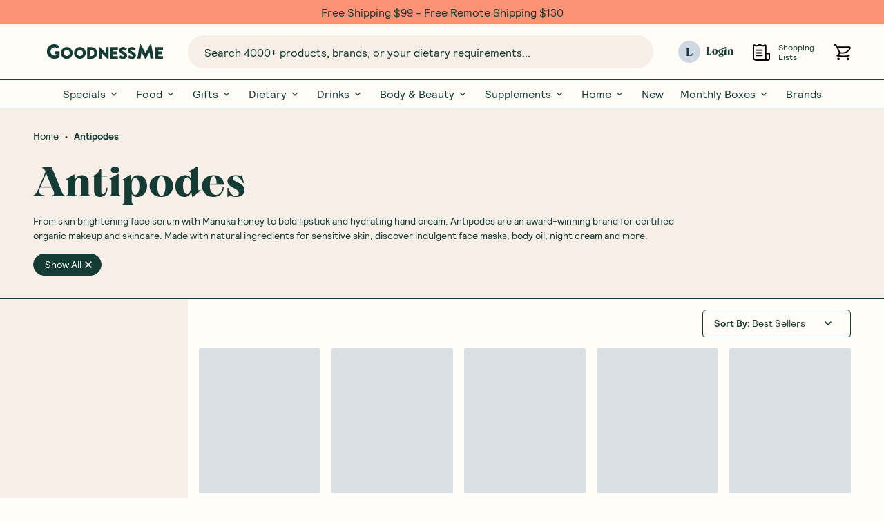

--- FILE ---
content_type: text/html; charset=UTF-8
request_url: https://goodnessme.com.au/collections/antipodes
body_size: 31744
content:
<!DOCTYPE html><html><head><meta charSet="utf-8"/><meta http-equiv="x-ua-compatible" content="ie=edge"/><meta name="viewport" content="width=device-width, initial-scale=1, shrink-to-fit=no"/><meta name="generator" content="Gatsby 4.23.0"/><meta name="viewport" content="width=device-width, initial-scale=1, maximum-scale=1" data-gatsby-head="true"/><meta name="description" content="Looking for sustainable, natural skincare and beauty cosmetics for sensitive skin? Our Antipodes online selection has you covered. Browse and buy Antipodes at GoodnessMe." data-gatsby-head="true"/><meta name="image" content="https://cdn.sanity.io/images/h6pfw6o3/production/b0b9e2cb809dacf0d3fddfd95631c2cba92a99ac-1200x628.webp" data-gatsby-head="true"/><meta property="og:title" content="Antipodes - Shop Products by Antipodes Australia Wide - GoodnessMe" data-gatsby-head="true"/><meta property="og:description" content="Looking for sustainable, natural skincare and beauty cosmetics for sensitive skin? Our Antipodes online selection has you covered. Browse and buy Antipodes at GoodnessMe." data-gatsby-head="true"/><meta property="og:type" content="collection" data-gatsby-head="true"/><meta property="og:image" content="https://cdn.sanity.io/images/h6pfw6o3/production/b0b9e2cb809dacf0d3fddfd95631c2cba92a99ac-1200x628.webp" data-gatsby-head="true"/><meta property="og:image:alt" content="Antipodes - Shop Products by Antipodes Australia Wide - GoodnessMe" data-gatsby-head="true"/><meta property="og:locale" data-gatsby-head="true"/><meta property="og:site_name" content="GoodnessMe" data-gatsby-head="true"/><meta property="og:url" content="https://goodnessme.com.au/collections/antipodes" data-gatsby-head="true"/><meta property="fb:app_id" content="" data-gatsby-head="true"/><meta name="twitter:card" content="summary_large_image" data-gatsby-head="true"/><meta name="twitter:creator" content="" data-gatsby-head="true"/><meta name="twitter:title" content="Antipodes - Shop Products by Antipodes Australia Wide - GoodnessMe" data-gatsby-head="true"/><meta name="twitter:url" content="https://goodnessme.com.au/collections/antipodes" data-gatsby-head="true"/><meta name="twitter:description" content="Looking for sustainable, natural skincare and beauty cosmetics for sensitive skin? Our Antipodes online selection has you covered. Browse and buy Antipodes at GoodnessMe." data-gatsby-head="true"/><meta name="twitter:image" content="https://cdn.sanity.io/images/h6pfw6o3/production/b0b9e2cb809dacf0d3fddfd95631c2cba92a99ac-1200x628.webp" data-gatsby-head="true"/><meta name="twitter:image:alt" content="Antipodes - Shop Products by Antipodes Australia Wide - GoodnessMe" data-gatsby-head="true"/><meta name="robots" content="all" data-gatsby-head="true"/><meta name="oke:subscriber_id" content="43d8578f-7f97-45eb-ac9b-279168fac58c" data-gatsby-head="true"/><meta name="theme-color" content="#000000"/><style data-href="/styles.612b1cb4dd4fd3a2ae59.css" data-identity="gatsby-global-css">@font-face{font-family:swiper-icons;font-style:normal;font-weight:400;src:url("data:application/font-woff;charset=utf-8;base64, [base64]//wADZ2x5ZgAAAywAAADMAAAD2MHtryVoZWFkAAABbAAAADAAAAA2E2+eoWhoZWEAAAGcAAAAHwAAACQC9gDzaG10eAAAAigAAAAZAAAArgJkABFsb2NhAAAC0AAAAFoAAABaFQAUGG1heHAAAAG8AAAAHwAAACAAcABAbmFtZQAAA/gAAAE5AAACXvFdBwlwb3N0AAAFNAAAAGIAAACE5s74hXjaY2BkYGAAYpf5Hu/j+W2+MnAzMYDAzaX6QjD6/4//Bxj5GA8AuRwMYGkAPywL13jaY2BkYGA88P8Agx4j+/8fQDYfA1AEBWgDAIB2BOoAeNpjYGRgYNBh4GdgYgABEMnIABJzYNADCQAACWgAsQB42mNgYfzCOIGBlYGB0YcxjYGBwR1Kf2WQZGhhYGBiYGVmgAFGBiQQkOaawtDAoMBQxXjg/wEGPcYDDA4wNUA2CCgwsAAAO4EL6gAAeNpj2M0gyAACqxgGNWBkZ2D4/wMA+xkDdgAAAHjaY2BgYGaAYBkGRgYQiAHyGMF8FgYHIM3DwMHABGQrMOgyWDLEM1T9/w8UBfEMgLzE////P/5//f/V/xv+r4eaAAeMbAxwIUYmIMHEgKYAYjUcsDAwsLKxc3BycfPw8jEQA/[base64]/uznmfPFBNODM2K7MTQ45YEAZqGP81AmGGcF3iPqOop0r1SPTaTbVkfUe4HXj97wYE+yNwWYxwWu4v1ugWHgo3S1XdZEVqWM7ET0cfnLGxWfkgR42o2PvWrDMBSFj/IHLaF0zKjRgdiVMwScNRAoWUoH78Y2icB/yIY09An6AH2Bdu/UB+yxopYshQiEvnvu0dURgDt8QeC8PDw7Fpji3fEA4z/PEJ6YOB5hKh4dj3EvXhxPqH/SKUY3rJ7srZ4FZnh1PMAtPhwP6fl2PMJMPDgeQ4rY8YT6Gzao0eAEA409DuggmTnFnOcSCiEiLMgxCiTI6Cq5DZUd3Qmp10vO0LaLTd2cjN4fOumlc7lUYbSQcZFkutRG7g6JKZKy0RmdLY680CDnEJ+UMkpFFe1RN7nxdVpXrC4aTtnaurOnYercZg2YVmLN/d/gczfEimrE/fs/bOuq29Zmn8tloORaXgZgGa78yO9/cnXm2BpaGvq25Dv9S4E9+5SIc9PqupJKhYFSSl47+Qcr1mYNAAAAeNptw0cKwkAAAMDZJA8Q7OUJvkLsPfZ6zFVERPy8qHh2YER+3i/BP83vIBLLySsoKimrqKqpa2hp6+jq6RsYGhmbmJqZSy0sraxtbO3sHRydnEMU4uR6yx7JJXveP7WrDycAAAAAAAH//wACeNpjYGRgYOABYhkgZgJCZgZNBkYGLQZtIJsFLMYAAAw3ALgAeNolizEKgDAQBCchRbC2sFER0YD6qVQiBCv/H9ezGI6Z5XBAw8CBK/m5iQQVauVbXLnOrMZv2oLdKFa8Pjuru2hJzGabmOSLzNMzvutpB3N42mNgZGBg4GKQYzBhYMxJLMlj4GBgAYow/P/PAJJhLM6sSoWKfWCAAwDAjgbRAAB42mNgYGBkAIIbCZo5IPrmUn0hGA0AO8EFTQAA")}:root{--swiper-theme-color:#007aff}.swiper{list-style:none;margin-left:auto;margin-right:auto;overflow:hidden;padding:0;position:relative;z-index:1}.swiper-vertical>.swiper-wrapper{flex-direction:column}.swiper-wrapper{box-sizing:content-box;display:flex;height:100%;position:relative;transition-property:-webkit-transform;transition-property:transform;transition-property:transform,-webkit-transform;width:100%;z-index:1}.swiper-android .swiper-slide,.swiper-wrapper{-webkit-transform:translateZ(0);transform:translateZ(0)}.swiper-pointer-events{touch-action:pan-y}.swiper-pointer-events.swiper-vertical{touch-action:pan-x}.swiper-slide{flex-shrink:0;height:100%;position:relative;transition-property:-webkit-transform;transition-property:transform;transition-property:transform,-webkit-transform;width:100%}.swiper-slide-invisible-blank{visibility:hidden}.swiper-autoheight,.swiper-autoheight .swiper-slide{height:auto}.swiper-autoheight .swiper-wrapper{align-items:flex-start;transition-property:height,-webkit-transform;transition-property:transform,height;transition-property:transform,height,-webkit-transform}.swiper-backface-hidden .swiper-slide{-webkit-backface-visibility:hidden;backface-visibility:hidden;-webkit-transform:translateZ(0);transform:translateZ(0)}.swiper-3d,.swiper-3d.swiper-css-mode .swiper-wrapper{-webkit-perspective:1200px;perspective:1200px}.swiper-3d .swiper-cube-shadow,.swiper-3d .swiper-slide,.swiper-3d .swiper-slide-shadow,.swiper-3d .swiper-slide-shadow-bottom,.swiper-3d .swiper-slide-shadow-left,.swiper-3d .swiper-slide-shadow-right,.swiper-3d .swiper-slide-shadow-top,.swiper-3d .swiper-wrapper{-webkit-transform-style:preserve-3d;transform-style:preserve-3d}.swiper-3d .swiper-slide-shadow,.swiper-3d .swiper-slide-shadow-bottom,.swiper-3d .swiper-slide-shadow-left,.swiper-3d .swiper-slide-shadow-right,.swiper-3d .swiper-slide-shadow-top{height:100%;left:0;pointer-events:none;position:absolute;top:0;width:100%;z-index:10}.swiper-3d .swiper-slide-shadow{background:rgba(0,0,0,.15)}.swiper-3d .swiper-slide-shadow-left{background-image:linear-gradient(270deg,rgba(0,0,0,.5),transparent)}.swiper-3d .swiper-slide-shadow-right{background-image:linear-gradient(90deg,rgba(0,0,0,.5),transparent)}.swiper-3d .swiper-slide-shadow-top{background-image:linear-gradient(0deg,rgba(0,0,0,.5),transparent)}.swiper-3d .swiper-slide-shadow-bottom{background-image:linear-gradient(180deg,rgba(0,0,0,.5),transparent)}.swiper-css-mode>.swiper-wrapper{-ms-overflow-style:none;overflow:auto;scrollbar-width:none}.swiper-css-mode>.swiper-wrapper::-webkit-scrollbar{display:none}.swiper-css-mode>.swiper-wrapper>.swiper-slide{scroll-snap-align:start start}.swiper-horizontal.swiper-css-mode>.swiper-wrapper{scroll-snap-type:x mandatory}.swiper-vertical.swiper-css-mode>.swiper-wrapper{scroll-snap-type:y mandatory}.swiper-centered>.swiper-wrapper:before{content:"";flex-shrink:0;order:9999}.swiper-centered.swiper-horizontal>.swiper-wrapper>.swiper-slide:first-child{-webkit-margin-start:var(--swiper-centered-offset-before);margin-inline-start:var(--swiper-centered-offset-before)}.swiper-centered.swiper-horizontal>.swiper-wrapper:before{height:100%;min-height:1px;width:var(--swiper-centered-offset-after)}.swiper-centered.swiper-vertical>.swiper-wrapper>.swiper-slide:first-child{-webkit-margin-before:var(--swiper-centered-offset-before);margin-block-start:var(--swiper-centered-offset-before)}.swiper-centered.swiper-vertical>.swiper-wrapper:before{height:var(--swiper-centered-offset-after);min-width:1px;width:100%}.swiper-centered>.swiper-wrapper>.swiper-slide{scroll-snap-align:center center}.swiper-pagination{position:absolute;text-align:center;-webkit-transform:translateZ(0);transform:translateZ(0);transition:opacity .3s;z-index:10}.swiper-pagination.swiper-pagination-hidden{opacity:0}.swiper-pagination-disabled>.swiper-pagination,.swiper-pagination.swiper-pagination-disabled{display:none!important}.swiper-horizontal>.swiper-pagination-bullets,.swiper-pagination-bullets.swiper-pagination-horizontal,.swiper-pagination-custom,.swiper-pagination-fraction{bottom:10px;left:0;width:100%}.swiper-pagination-bullets-dynamic{font-size:0;overflow:hidden}.swiper-pagination-bullets-dynamic .swiper-pagination-bullet{position:relative;-webkit-transform:scale(.33);transform:scale(.33)}.swiper-pagination-bullets-dynamic .swiper-pagination-bullet-active,.swiper-pagination-bullets-dynamic .swiper-pagination-bullet-active-main{-webkit-transform:scale(1);transform:scale(1)}.swiper-pagination-bullets-dynamic .swiper-pagination-bullet-active-prev{-webkit-transform:scale(.66);transform:scale(.66)}.swiper-pagination-bullets-dynamic .swiper-pagination-bullet-active-prev-prev{-webkit-transform:scale(.33);transform:scale(.33)}.swiper-pagination-bullets-dynamic .swiper-pagination-bullet-active-next{-webkit-transform:scale(.66);transform:scale(.66)}.swiper-pagination-bullets-dynamic .swiper-pagination-bullet-active-next-next{-webkit-transform:scale(.33);transform:scale(.33)}.swiper-pagination-bullet{background:var(--swiper-pagination-bullet-inactive-color,#000);border-radius:50%;display:inline-block;height:var(--swiper-pagination-bullet-height,var(--swiper-pagination-bullet-size,8px));opacity:var(--swiper-pagination-bullet-inactive-opacity,.2);width:var(--swiper-pagination-bullet-width,var(--swiper-pagination-bullet-size,8px))}button.swiper-pagination-bullet{-webkit-appearance:none;appearance:none;border:none;box-shadow:none;margin:0;padding:0}.swiper-pagination-clickable .swiper-pagination-bullet{cursor:pointer}.swiper-pagination-bullet:only-child{display:none!important}.swiper-pagination-bullet-active{background:var(--swiper-pagination-color,var(--swiper-theme-color));opacity:var(--swiper-pagination-bullet-opacity,1)}.swiper-pagination-vertical.swiper-pagination-bullets,.swiper-vertical>.swiper-pagination-bullets{right:10px;top:50%;-webkit-transform:translate3d(0,-50%,0);transform:translate3d(0,-50%,0)}.swiper-pagination-vertical.swiper-pagination-bullets .swiper-pagination-bullet,.swiper-vertical>.swiper-pagination-bullets .swiper-pagination-bullet{display:block;margin:var(--swiper-pagination-bullet-vertical-gap,6px) 0}.swiper-pagination-vertical.swiper-pagination-bullets.swiper-pagination-bullets-dynamic,.swiper-vertical>.swiper-pagination-bullets.swiper-pagination-bullets-dynamic{top:50%;-webkit-transform:translateY(-50%);transform:translateY(-50%);width:8px}.swiper-pagination-vertical.swiper-pagination-bullets.swiper-pagination-bullets-dynamic .swiper-pagination-bullet,.swiper-vertical>.swiper-pagination-bullets.swiper-pagination-bullets-dynamic .swiper-pagination-bullet{display:inline-block;transition:transform .2s,top .2s}.swiper-horizontal>.swiper-pagination-bullets .swiper-pagination-bullet,.swiper-pagination-horizontal.swiper-pagination-bullets .swiper-pagination-bullet{margin:0 var(--swiper-pagination-bullet-horizontal-gap,4px)}.swiper-horizontal>.swiper-pagination-bullets.swiper-pagination-bullets-dynamic,.swiper-pagination-horizontal.swiper-pagination-bullets.swiper-pagination-bullets-dynamic{left:50%;-webkit-transform:translateX(-50%);transform:translateX(-50%);white-space:nowrap}.swiper-horizontal>.swiper-pagination-bullets.swiper-pagination-bullets-dynamic .swiper-pagination-bullet,.swiper-pagination-horizontal.swiper-pagination-bullets.swiper-pagination-bullets-dynamic .swiper-pagination-bullet{transition:transform .2s,left .2s}.swiper-horizontal.swiper-rtl>.swiper-pagination-bullets-dynamic .swiper-pagination-bullet{transition:transform .2s,right .2s}.swiper-pagination-progressbar{background:rgba(0,0,0,.25);position:absolute}.swiper-pagination-progressbar .swiper-pagination-progressbar-fill{background:var(--swiper-pagination-color,var(--swiper-theme-color));height:100%;left:0;position:absolute;top:0;-webkit-transform:scale(0);transform:scale(0);-webkit-transform-origin:left top;transform-origin:left top;width:100%}.swiper-rtl .swiper-pagination-progressbar .swiper-pagination-progressbar-fill{-webkit-transform-origin:right top;transform-origin:right top}.swiper-horizontal>.swiper-pagination-progressbar,.swiper-pagination-progressbar.swiper-pagination-horizontal,.swiper-pagination-progressbar.swiper-pagination-vertical.swiper-pagination-progressbar-opposite,.swiper-vertical>.swiper-pagination-progressbar.swiper-pagination-progressbar-opposite{height:4px;left:0;top:0;width:100%}.swiper-horizontal>.swiper-pagination-progressbar.swiper-pagination-progressbar-opposite,.swiper-pagination-progressbar.swiper-pagination-horizontal.swiper-pagination-progressbar-opposite,.swiper-pagination-progressbar.swiper-pagination-vertical,.swiper-vertical>.swiper-pagination-progressbar{height:100%;left:0;top:0;width:4px}.swiper-pagination-lock{display:none}:root{--swiper-navigation-size:44px}.swiper-button-next,.swiper-button-prev{align-items:center;color:var(--swiper-navigation-color,var(--swiper-theme-color));cursor:pointer;display:flex;height:var(--swiper-navigation-size);justify-content:center;margin-top:calc(0px - var(--swiper-navigation-size)/2);position:absolute;top:50%;width:calc(var(--swiper-navigation-size)/44*27);z-index:10}.swiper-button-next.swiper-button-disabled,.swiper-button-prev.swiper-button-disabled{cursor:auto;opacity:.35;pointer-events:none}.swiper-button-next.swiper-button-hidden,.swiper-button-prev.swiper-button-hidden{cursor:auto;opacity:0;pointer-events:none}.swiper-navigation-disabled .swiper-button-next,.swiper-navigation-disabled .swiper-button-prev{display:none!important}.swiper-button-next:after,.swiper-button-prev:after{font-family:swiper-icons;font-size:var(--swiper-navigation-size);font-variant:normal;letter-spacing:0;line-height:1;text-transform:none!important}.swiper-button-prev,.swiper-rtl .swiper-button-next{left:10px;right:auto}.swiper-button-prev:after,.swiper-rtl .swiper-button-next:after{content:"prev"}.swiper-button-next,.swiper-rtl .swiper-button-prev{left:auto;right:10px}.swiper-button-next:after,.swiper-rtl .swiper-button-prev:after{content:"next"}.swiper-button-lock{display:none}.iiz{cursor:zoom-in;display:inline-block;margin:0;max-width:100%;overflow:hidden;position:relative}.iiz--drag .iiz__zoom-img--visible{cursor:grab}.iiz__img{display:block;height:auto;max-width:100%;opacity:1;pointer-events:none;visibility:visible}.iiz__img--hidden{opacity:0;visibility:hidden}.iiz__img--abs{height:100%;left:0;top:0;width:100%}.iiz__img--abs,.iiz__zoom-img{display:block;position:absolute}.iiz__zoom-img{max-width:none!important;opacity:0;pointer-events:none;visibility:hidden;width:auto!important}.iiz__zoom-img--visible{cursor:zoom-out;opacity:1;pointer-events:auto;touch-action:none;visibility:visible}.iiz__zoom-portal{bottom:0;left:0;position:fixed;right:0;top:0;z-index:10000}.iiz__btn{align-items:center;-webkit-appearance:none;appearance:none;background:hsla(0,0%,100%,.8);border:none;display:flex;height:40px;justify-content:center;outline:0;padding:0;position:absolute;text-decoration:none;width:40px}.iiz__btn:before{background-position:50%;background-repeat:no-repeat;content:" ";display:block}.iiz__hint{bottom:10px;pointer-events:none;right:10px}.iiz__hint:before{background-image:url("data:image/svg+xml;charset=utf-8,%3Csvg xmlns='http://www.w3.org/2000/svg' viewBox='0 0 19.9 19.9'%3E%3Cpath fill='%23000222' d='M13.9 7.4C13.9 3.8 11 .9 7.4.9S.9 3.8.9 7.4s2.9 6.5 6.5 6.5 6.5-2.9 6.5-6.5zm5.3 12.5-6.7-7.2c-1.4 1.3-3.2 2.1-5.1 2.1-4.1 0-7.4-3.3-7.4-7.4S3.3 0 7.4 0s7.4 3.3 7.4 7.4c0 1.7-.6 3.4-1.7 4.7l6.8 7.2-.7.6z'/%3E%3C/svg%3E");content:" ";height:20px;width:20px}.iiz__close{opacity:0;right:10px;top:10px;visibility:hidden}.iiz__close--visible{cursor:pointer;opacity:1;visibility:visible}.iiz__close:before{background-image:linear-gradient(#222,#222),linear-gradient(#222,#222);background-size:100% 1px,1px 100%;content:" ";height:29px;-webkit-transform:rotate(45deg);transform:rotate(45deg);width:29px}</style><title data-gatsby-head="true">Antipodes - Shop Products by Antipodes Australia Wide - GoodnessMe</title><link href="https://goodnessme.com.au" rel="home" data-gatsby-head="true"/><link href="https://goodnessme.com.au/collections/antipodes" rel="canonical" data-gatsby-head="true"/><link href="https://apis.google.com/" rel="dns-prefetch" data-gatsby-head="true"/><link href="https://www.googletagmanager.com/" rel="dns-prefetch" data-gatsby-head="true"/><link href="https://www.googletagmanager.com/gtm.js?id=GTM-MLH72QV" rel="preload" as="script" data-gatsby-head="true"/><link href="https://goodnessme.com.au/collections/antipodes" hrefLang="x-default" rel="alternate" data-gatsby-head="true"/><link href="https://goodnessme.com.au/collections/antipodes" hrefLang="en-AU" rel="alternate" data-gatsby-head="true"/><script type="application/ld+json" data-gatsby-head="true">{"@context":"http://schema.org","@type":"WebSite","url":"https://goodnessme.com.au","inLanguage":"x-default","mainEntityOfPage":"https://goodnessme.com.au","description":"Looking for sustainable, natural skincare and beauty cosmetics for sensitive skin? Our Antipodes online selection has you covered. Browse and buy Antipodes at GoodnessMe.","name":"GoodnessMe","alternateName":"","author":{"@type":"Person","name":"GoodnessMe"},"creator":{"@type":"Person","name":"GoodnessMe"},"publisher":{"@type":"Person","name":"GoodnessMe"},"copyrightYear":2026,"copyrightHolder":{"@type":"Person","name":"GoodnessMe"},"potentialAction":{"@type":"SearchAction","target":"https://goodnessme.com.au/search?q={query}","query-input":"required name=query"}}</script><script type="application/ld+json" data-gatsby-head="true">{"@context":"http://schema.org","@type":"BreadcrumbList","description":"Breadcrumbs list","name":"Breadcrumbs","itemListElement":[{"@type":"ListItem","item":{"@id":"https://goodnessme.com.au","name":"Homepage"},"position":1},{"@type":"ListItem","item":{"@id":"https://goodnessme.com.au/collections/antipodes","name":"Antipodes - Shop Products by Antipodes Australia Wide - GoodnessMe"},"position":2}]}</script><link rel="preconnect" href="https://h6pfw6o3.api.sanity.io/" data-gatsby-head="true"/><link rel="icon" href="/favicon-32x32.png?v=a687b751c6170b8e3b81e91f7d81a908" type="image/png"/><link rel="manifest" href="/manifest.webmanifest" crossorigin="anonymous"/><link rel="apple-touch-icon" sizes="196x196" href="/static/images/icon.png?v=a687b751c6170b8e3b81e91f7d81a908"/><link rel="preconnect" href="https://cdn.sanity.io"/><link rel="sitemap" type="application/xml" href="/sitemap-index.xml"/><style>.gatsby-image-wrapper{position:relative;overflow:hidden}.gatsby-image-wrapper picture.object-fit-polyfill{position:static!important}.gatsby-image-wrapper img{bottom:0;height:100%;left:0;margin:0;max-width:none;padding:0;position:absolute;right:0;top:0;width:100%;object-fit:cover}.gatsby-image-wrapper [data-main-image]{opacity:0;transform:translateZ(0);transition:opacity .25s linear;will-change:opacity}.gatsby-image-wrapper-constrained{display:inline-block;vertical-align:top}</style><noscript><style>.gatsby-image-wrapper noscript [data-main-image]{opacity:1!important}.gatsby-image-wrapper [data-placeholder-image]{opacity:0!important}</style></noscript><script type="module">const e="undefined"!=typeof HTMLImageElement&&"loading"in HTMLImageElement.prototype;e&&document.body.addEventListener("load",(function(e){const t=e.target;if(void 0===t.dataset.mainImage)return;if(void 0===t.dataset.gatsbyImageSsr)return;let a=null,n=t;for(;null===a&&n;)void 0!==n.parentNode.dataset.gatsbyImageWrapper&&(a=n.parentNode),n=n.parentNode;const o=a.querySelector("[data-placeholder-image]"),r=new Image;r.src=t.currentSrc,r.decode().catch((()=>{})).then((()=>{t.style.opacity=1,o&&(o.style.opacity=0,o.style.transition="opacity 500ms linear")}))}),!0);</script></head><body><div id="___gatsby"><style data-emotion="css-global 17e28gd">:host,:root,[data-theme]{--chakra-ring-inset:var(--chakra-empty,/*!*/ /*!*/);--chakra-ring-offset-width:0px;--chakra-ring-offset-color:#fff;--chakra-ring-color:rgba(66, 153, 225, 0.6);--chakra-ring-offset-shadow:0 0 #0000;--chakra-ring-shadow:0 0 #0000;--chakra-space-x-reverse:0;--chakra-space-y-reverse:0;--chakra-colors-transparent:transparent;--chakra-colors-current:currentColor;--chakra-colors-black:#000000;--chakra-colors-white:#FFFFFF;--chakra-colors-whiteAlpha-50:rgba(255, 255, 255, 0.04);--chakra-colors-whiteAlpha-100:rgba(255, 255, 255, 0.06);--chakra-colors-whiteAlpha-200:rgba(255, 255, 255, 0.08);--chakra-colors-whiteAlpha-300:rgba(255, 255, 255, 0.16);--chakra-colors-whiteAlpha-400:rgba(255, 255, 255, 0.24);--chakra-colors-whiteAlpha-500:rgba(255, 255, 255, 0.36);--chakra-colors-whiteAlpha-600:rgba(255, 255, 255, 0.48);--chakra-colors-whiteAlpha-700:rgba(255, 255, 255, 0.64);--chakra-colors-whiteAlpha-800:rgba(255, 255, 255, 0.80);--chakra-colors-whiteAlpha-900:rgba(255, 255, 255, 0.92);--chakra-colors-blackAlpha-50:rgba(0, 0, 0, 0.04);--chakra-colors-blackAlpha-100:rgba(0, 0, 0, 0.06);--chakra-colors-blackAlpha-200:rgba(0, 0, 0, 0.08);--chakra-colors-blackAlpha-300:rgba(0, 0, 0, 0.16);--chakra-colors-blackAlpha-400:rgba(0, 0, 0, 0.24);--chakra-colors-blackAlpha-500:rgba(0, 0, 0, 0.36);--chakra-colors-blackAlpha-600:rgba(0, 0, 0, 0.48);--chakra-colors-blackAlpha-700:rgba(0, 0, 0, 0.64);--chakra-colors-blackAlpha-800:rgba(0, 0, 0, 0.80);--chakra-colors-blackAlpha-900:rgba(0, 0, 0, 0.92);--chakra-colors-gray-50:#F7FAFC;--chakra-colors-gray-100:#EDF2F7;--chakra-colors-gray-200:#E2E8F0;--chakra-colors-gray-300:#CBD5E0;--chakra-colors-gray-400:#A0AEC0;--chakra-colors-gray-500:#718096;--chakra-colors-gray-600:#4A5568;--chakra-colors-gray-700:#2D3748;--chakra-colors-gray-800:#1A202C;--chakra-colors-gray-900:#171923;--chakra-colors-red-50:#FFF5F5;--chakra-colors-red-100:#FED7D7;--chakra-colors-red-200:#FEB2B2;--chakra-colors-red-300:#FC8181;--chakra-colors-red-400:#F56565;--chakra-colors-red-500:#E53E3E;--chakra-colors-red-600:#C53030;--chakra-colors-red-700:#9B2C2C;--chakra-colors-red-800:#822727;--chakra-colors-red-900:#63171B;--chakra-colors-orange-50:#FFFAF0;--chakra-colors-orange-100:#FEEBC8;--chakra-colors-orange-200:#FBD38D;--chakra-colors-orange-300:#F6AD55;--chakra-colors-orange-400:#ED8936;--chakra-colors-orange-500:#DD6B20;--chakra-colors-orange-600:#C05621;--chakra-colors-orange-700:#9C4221;--chakra-colors-orange-800:#7B341E;--chakra-colors-orange-900:#652B19;--chakra-colors-yellow-50:#FFFFF0;--chakra-colors-yellow-100:#FEFCBF;--chakra-colors-yellow-200:#FAF089;--chakra-colors-yellow-300:#F6E05E;--chakra-colors-yellow-400:#ECC94B;--chakra-colors-yellow-500:#D69E2E;--chakra-colors-yellow-600:#B7791F;--chakra-colors-yellow-700:#975A16;--chakra-colors-yellow-800:#744210;--chakra-colors-yellow-900:#5F370E;--chakra-colors-green-50:#F0FFF4;--chakra-colors-green-100:#C6F6D5;--chakra-colors-green-200:#9AE6B4;--chakra-colors-green-300:#68D391;--chakra-colors-green-400:#48BB78;--chakra-colors-green-500:#38A169;--chakra-colors-green-600:#2F855A;--chakra-colors-green-700:#276749;--chakra-colors-green-800:#22543D;--chakra-colors-green-900:#1C4532;--chakra-colors-teal-50:#E6FFFA;--chakra-colors-teal-100:#B2F5EA;--chakra-colors-teal-200:#81E6D9;--chakra-colors-teal-300:#4FD1C5;--chakra-colors-teal-400:#38B2AC;--chakra-colors-teal-500:#319795;--chakra-colors-teal-600:#2C7A7B;--chakra-colors-teal-700:#285E61;--chakra-colors-teal-800:#234E52;--chakra-colors-teal-900:#1D4044;--chakra-colors-blue-50:#ebf8ff;--chakra-colors-blue-100:#bee3f8;--chakra-colors-blue-200:#90cdf4;--chakra-colors-blue-300:#63b3ed;--chakra-colors-blue-400:#4299e1;--chakra-colors-blue-500:#3182ce;--chakra-colors-blue-600:#2b6cb0;--chakra-colors-blue-700:#2c5282;--chakra-colors-blue-800:#2a4365;--chakra-colors-blue-900:#1A365D;--chakra-colors-cyan-50:#EDFDFD;--chakra-colors-cyan-100:#C4F1F9;--chakra-colors-cyan-200:#9DECF9;--chakra-colors-cyan-300:#76E4F7;--chakra-colors-cyan-400:#0BC5EA;--chakra-colors-cyan-500:#00B5D8;--chakra-colors-cyan-600:#00A3C4;--chakra-colors-cyan-700:#0987A0;--chakra-colors-cyan-800:#086F83;--chakra-colors-cyan-900:#065666;--chakra-colors-purple-50:#FAF5FF;--chakra-colors-purple-100:#E9D8FD;--chakra-colors-purple-200:#D6BCFA;--chakra-colors-purple-300:#B794F4;--chakra-colors-purple-400:#9F7AEA;--chakra-colors-purple-500:#805AD5;--chakra-colors-purple-600:#6B46C1;--chakra-colors-purple-700:#553C9A;--chakra-colors-purple-800:#44337A;--chakra-colors-purple-900:#322659;--chakra-colors-pink-50:#FFF5F7;--chakra-colors-pink-100:#FED7E2;--chakra-colors-pink-200:#FBB6CE;--chakra-colors-pink-300:#F687B3;--chakra-colors-pink-400:#ED64A6;--chakra-colors-pink-500:#D53F8C;--chakra-colors-pink-600:#B83280;--chakra-colors-pink-700:#97266D;--chakra-colors-pink-800:#702459;--chakra-colors-pink-900:#521B41;--chakra-colors-linkedin-50:#E8F4F9;--chakra-colors-linkedin-100:#CFEDFB;--chakra-colors-linkedin-200:#9BDAF3;--chakra-colors-linkedin-300:#68C7EC;--chakra-colors-linkedin-400:#34B3E4;--chakra-colors-linkedin-500:#00A0DC;--chakra-colors-linkedin-600:#008CC9;--chakra-colors-linkedin-700:#0077B5;--chakra-colors-linkedin-800:#005E93;--chakra-colors-linkedin-900:#004471;--chakra-colors-facebook-50:#E8F4F9;--chakra-colors-facebook-100:#D9DEE9;--chakra-colors-facebook-200:#B7C2DA;--chakra-colors-facebook-300:#6482C0;--chakra-colors-facebook-400:#4267B2;--chakra-colors-facebook-500:#385898;--chakra-colors-facebook-600:#314E89;--chakra-colors-facebook-700:#29487D;--chakra-colors-facebook-800:#223B67;--chakra-colors-facebook-900:#1E355B;--chakra-colors-messenger-50:#D0E6FF;--chakra-colors-messenger-100:#B9DAFF;--chakra-colors-messenger-200:#A2CDFF;--chakra-colors-messenger-300:#7AB8FF;--chakra-colors-messenger-400:#2E90FF;--chakra-colors-messenger-500:#0078FF;--chakra-colors-messenger-600:#0063D1;--chakra-colors-messenger-700:#0052AC;--chakra-colors-messenger-800:#003C7E;--chakra-colors-messenger-900:#002C5C;--chakra-colors-whatsapp-50:#dffeec;--chakra-colors-whatsapp-100:#b9f5d0;--chakra-colors-whatsapp-200:#90edb3;--chakra-colors-whatsapp-300:#65e495;--chakra-colors-whatsapp-400:#3cdd78;--chakra-colors-whatsapp-500:#22c35e;--chakra-colors-whatsapp-600:#179848;--chakra-colors-whatsapp-700:#0c6c33;--chakra-colors-whatsapp-800:#01421c;--chakra-colors-whatsapp-900:#001803;--chakra-colors-twitter-50:#E5F4FD;--chakra-colors-twitter-100:#C8E9FB;--chakra-colors-twitter-200:#A8DCFA;--chakra-colors-twitter-300:#83CDF7;--chakra-colors-twitter-400:#57BBF5;--chakra-colors-twitter-500:#1DA1F2;--chakra-colors-twitter-600:#1A94DA;--chakra-colors-twitter-700:#1681BF;--chakra-colors-twitter-800:#136B9E;--chakra-colors-twitter-900:#0D4D71;--chakra-colors-telegram-50:#E3F2F9;--chakra-colors-telegram-100:#C5E4F3;--chakra-colors-telegram-200:#A2D4EC;--chakra-colors-telegram-300:#7AC1E4;--chakra-colors-telegram-400:#47A9DA;--chakra-colors-telegram-500:#0088CC;--chakra-colors-telegram-600:#007AB8;--chakra-colors-telegram-700:#006BA1;--chakra-colors-telegram-800:#005885;--chakra-colors-telegram-900:#003F5E;--chakra-colors-brand-avocado:#143B34;--chakra-colors-brand-peachy:#FC9173;--chakra-colors-brand-rain:#CDD8E3;--chakra-colors-brand-lavender:#D1B6D8;--chakra-colors-brand-offWhite:#FFFCF7;--chakra-colors-brand-lightSand:#F7EEE7;--chakra-colors-brand-darkerSand:#F4E7DD;--chakra-colors-brand-sand:#E1D8CE;--chakra-colors-brand-midSand:#EFDCC7;--chakra-colors-brand-apricot:#E8CDAF;--chakra-colors-brand-apricotSand:#DDBF9E;--chakra-colors-brand-yellow:#FCE58A;--chakra-colors-brand-disabledLight:#D2DAD8;--chakra-colors-brand-green30:rgba(20, 59, 52, 0.3);--chakra-colors-brand-lighterGreen:#174A41;--chakra-colors-brand-error:#EB6844;--chakra-colors-brand-accepted:#8DDCA8;--chakra-colors-brand-disabledDark:rgba(20, 59, 52, .3);--chakra-colors-brand-inputBg:#F6EEE7;--chakra-borders-none:0;--chakra-borders-1px:1px solid;--chakra-borders-2px:2px solid;--chakra-borders-4px:4px solid;--chakra-borders-8px:8px solid;--chakra-borders-0-5px:0.5px solid;--chakra-borders-1-5px:1.5px solid;--chakra-fonts-heading:'Brick Display Pro Black',Arial,-apple-system,system-ui,BlinkMacSystemFont,"Segoe UI",Roboto,"Helvetica Neue",Arial,sans-serif;--chakra-fonts-body:'Relative Book',Arial,-apple-system,system-ui,BlinkMacSystemFont,"Segoe UI",Roboto,"Helvetica Neue",Arial,sans-serif;--chakra-fonts-mono:SFMono-Regular,Menlo,Monaco,Consolas,"Liberation Mono","Courier New",monospace;--chakra-fontSizes-3xs:0.45rem;--chakra-fontSizes-2xs:0.625rem;--chakra-fontSizes-xs:12px;--chakra-fontSizes-sm:14px;--chakra-fontSizes-md:16px;--chakra-fontSizes-lg:18px;--chakra-fontSizes-xl:20px;--chakra-fontSizes-2xl:24px;--chakra-fontSizes-3xl:30px;--chakra-fontSizes-4xl:32px;--chakra-fontSizes-5xl:36px;--chakra-fontSizes-6xl:48px;--chakra-fontSizes-7xl:54px;--chakra-fontSizes-8xl:60px;--chakra-fontSizes-9xl:87px;--chakra-fontSizes-xxs:10px;--chakra-fontWeights-hairline:100;--chakra-fontWeights-thin:200;--chakra-fontWeights-light:300;--chakra-fontWeights-normal:400;--chakra-fontWeights-medium:500;--chakra-fontWeights-semibold:600;--chakra-fontWeights-bold:700;--chakra-fontWeights-extrabold:800;--chakra-fontWeights-black:900;--chakra-letterSpacings-tighter:-0.05em;--chakra-letterSpacings-tight:-0.025em;--chakra-letterSpacings-normal:0;--chakra-letterSpacings-wide:0.025em;--chakra-letterSpacings-wider:0.05em;--chakra-letterSpacings-widest:0.1em;--chakra-lineHeights-3:.75rem;--chakra-lineHeights-4:1rem;--chakra-lineHeights-5:1.25rem;--chakra-lineHeights-6:1.5rem;--chakra-lineHeights-7:1.75rem;--chakra-lineHeights-8:2rem;--chakra-lineHeights-9:2.25rem;--chakra-lineHeights-10:2.5rem;--chakra-lineHeights-normal:normal;--chakra-lineHeights-none:1;--chakra-lineHeights-shorter:1.25;--chakra-lineHeights-short:1.375;--chakra-lineHeights-base:1.5;--chakra-lineHeights-tall:1.625;--chakra-lineHeights-taller:2;--chakra-lineHeights-overline:150%;--chakra-lineHeights-body:30px;--chakra-radii-none:0;--chakra-radii-sm:2px;--chakra-radii-base:4px;--chakra-radii-md:0.375rem;--chakra-radii-lg:0.5rem;--chakra-radii-xl:0.75rem;--chakra-radii-2xl:1rem;--chakra-radii-3xl:1.5rem;--chakra-radii-full:9999px;--chakra-radii-round:50%;--chakra-radii-roundedInput:38px;--chakra-radii-ovalImg:168px;--chakra-space-0:0px;--chakra-space-1:4px;--chakra-space-2:8px;--chakra-space-3:12px;--chakra-space-4:16px;--chakra-space-5:20px;--chakra-space-6:24px;--chakra-space-7:28px;--chakra-space-8:32px;--chakra-space-9:36px;--chakra-space-10:40px;--chakra-space-11:44px;--chakra-space-12:48px;--chakra-space-14:56px;--chakra-space-15:60px;--chakra-space-16:64px;--chakra-space-18:72px;--chakra-space-20:80px;--chakra-space-21:85px;--chakra-space-22:90px;--chakra-space-24:96px;--chakra-space-25:100px;--chakra-space-27:108px;--chakra-space-28:112px;--chakra-space-30:120px;--chakra-space-32:128px;--chakra-space-34:136px;--chakra-space-36:144px;--chakra-space-38:155px;--chakra-space-40:160px;--chakra-space-42:168px;--chakra-space-44:176px;--chakra-space-46:185px;--chakra-space-48:192px;--chakra-space-49:210px;--chakra-space-50:216px;--chakra-space-52:208px;--chakra-space-56:224px;--chakra-space-60:240px;--chakra-space-64:256px;--chakra-space-66:264px;--chakra-space-68:270px;--chakra-space-72:288px;--chakra-space-75:305px;--chakra-space-76:312px;--chakra-space-80:320px;--chakra-space-83:335px;--chakra-space-85:360px;--chakra-space-87:420px;--chakra-space-90:440px;--chakra-space-93:480px;--chakra-space-95:550px;--chakra-space-96:640px;--chakra-space-97:664px;--chakra-space-98:680px;--chakra-space-99:820px;--chakra-space-100:886px;--chakra-space-110:1440px;--chakra-space-px:1px;--chakra-space-0-5:2px;--chakra-space-1-5:6px;--chakra-space-2-5:10px;--chakra-space-3-5:14px;--chakra-space-4-5:18px;--chakra-space-brand-sectionPaddingLeft1:7%;--chakra-shadows-xs:0 0 0 1px rgba(0, 0, 0, 0.05);--chakra-shadows-sm:0 1px 2px 0 rgba(0, 0, 0, 0.05);--chakra-shadows-base:0 1px 3px 0 rgba(0, 0, 0, 0.1),0 1px 2px 0 rgba(0, 0, 0, 0.06);--chakra-shadows-md:0 4px 6px -1px rgba(0, 0, 0, 0.1),0 2px 4px -1px rgba(0, 0, 0, 0.06);--chakra-shadows-lg:0 10px 15px -3px rgba(0, 0, 0, 0.1),0 4px 6px -2px rgba(0, 0, 0, 0.05);--chakra-shadows-xl:0 20px 25px -5px rgba(0, 0, 0, 0.1),0 10px 10px -5px rgba(0, 0, 0, 0.04);--chakra-shadows-2xl:0 25px 50px -12px rgba(0, 0, 0, 0.25);--chakra-shadows-outline:0 0 0 3px rgba(66, 153, 225, 0.6);--chakra-shadows-inner:inset 0 2px 4px 0 rgba(0,0,0,0.06);--chakra-shadows-none:none;--chakra-shadows-dark-lg:rgba(0, 0, 0, 0.1) 0px 0px 0px 1px,rgba(0, 0, 0, 0.2) 0px 5px 10px,rgba(0, 0, 0, 0.4) 0px 15px 40px;--chakra-sizes-0:0px;--chakra-sizes-1:4px;--chakra-sizes-2:8px;--chakra-sizes-3:12px;--chakra-sizes-4:16px;--chakra-sizes-5:20px;--chakra-sizes-6:24px;--chakra-sizes-7:28px;--chakra-sizes-8:32px;--chakra-sizes-9:36px;--chakra-sizes-10:40px;--chakra-sizes-11:44px;--chakra-sizes-12:48px;--chakra-sizes-14:56px;--chakra-sizes-15:60px;--chakra-sizes-16:64px;--chakra-sizes-18:72px;--chakra-sizes-20:80px;--chakra-sizes-21:85px;--chakra-sizes-22:90px;--chakra-sizes-24:96px;--chakra-sizes-25:100px;--chakra-sizes-27:108px;--chakra-sizes-28:112px;--chakra-sizes-30:120px;--chakra-sizes-32:128px;--chakra-sizes-34:136px;--chakra-sizes-36:144px;--chakra-sizes-38:155px;--chakra-sizes-40:160px;--chakra-sizes-42:168px;--chakra-sizes-44:176px;--chakra-sizes-46:185px;--chakra-sizes-48:192px;--chakra-sizes-49:210px;--chakra-sizes-50:216px;--chakra-sizes-52:208px;--chakra-sizes-56:224px;--chakra-sizes-60:240px;--chakra-sizes-64:256px;--chakra-sizes-66:264px;--chakra-sizes-68:270px;--chakra-sizes-72:288px;--chakra-sizes-75:305px;--chakra-sizes-76:312px;--chakra-sizes-80:320px;--chakra-sizes-83:335px;--chakra-sizes-85:360px;--chakra-sizes-87:420px;--chakra-sizes-90:440px;--chakra-sizes-93:480px;--chakra-sizes-95:550px;--chakra-sizes-96:640px;--chakra-sizes-97:664px;--chakra-sizes-98:680px;--chakra-sizes-99:820px;--chakra-sizes-100:886px;--chakra-sizes-110:1440px;--chakra-sizes-px:1px;--chakra-sizes-0-5:2px;--chakra-sizes-1-5:6px;--chakra-sizes-2-5:10px;--chakra-sizes-3-5:14px;--chakra-sizes-max:max-content;--chakra-sizes-min:min-content;--chakra-sizes-full:100%;--chakra-sizes-3xs:14rem;--chakra-sizes-2xs:16rem;--chakra-sizes-xs:20rem;--chakra-sizes-sm:24rem;--chakra-sizes-md:28rem;--chakra-sizes-lg:32rem;--chakra-sizes-xl:36rem;--chakra-sizes-2xl:42rem;--chakra-sizes-3xl:48rem;--chakra-sizes-4xl:56rem;--chakra-sizes-5xl:64rem;--chakra-sizes-6xl:72rem;--chakra-sizes-7xl:80rem;--chakra-sizes-8xl:90rem;--chakra-sizes-prose:60ch;--chakra-sizes-container-sm:700px;--chakra-sizes-container-md:768px;--chakra-sizes-container-lg:1024px;--chakra-sizes-container-xl:1280px;--chakra-sizes-11xl:120rem;--chakra-sizes-half:50%;--chakra-sizes-third:33%;--chakra-sizes-4-5:18px;--chakra-sizes-brand-sectionPaddingLeft1:7%;--chakra-zIndices-hide:-1;--chakra-zIndices-auto:auto;--chakra-zIndices-base:0;--chakra-zIndices-docked:10;--chakra-zIndices-dropdown:1000;--chakra-zIndices-sticky:1100;--chakra-zIndices-banner:1200;--chakra-zIndices-overlay:1300;--chakra-zIndices-modal:1400;--chakra-zIndices-popover:1500;--chakra-zIndices-skipLink:1600;--chakra-zIndices-toast:1700;--chakra-zIndices-tooltip:1800;--chakra-transition-property-common:background-color,border-color,color,fill,stroke,opacity,box-shadow,transform;--chakra-transition-property-colors:background-color,border-color,color,fill,stroke;--chakra-transition-property-dimensions:width,height;--chakra-transition-property-position:left,right,top,bottom;--chakra-transition-property-background:background-color,background-image,background-position;--chakra-transition-property-mobileCollectionFilters:margin,width,min-width,max-width;--chakra-transition-easing-ease-in:cubic-bezier(0.4, 0, 1, 1);--chakra-transition-easing-ease-out:cubic-bezier(0, 0, 0.2, 1);--chakra-transition-easing-ease-in-out:cubic-bezier(0.4, 0, 0.2, 1);--chakra-transition-easing-linear:linear;--chakra-transition-duration-ultra-fast:50ms;--chakra-transition-duration-faster:100ms;--chakra-transition-duration-fast:150ms;--chakra-transition-duration-normal:200ms;--chakra-transition-duration-slow:300ms;--chakra-transition-duration-slower:400ms;--chakra-transition-duration-ultra-slow:500ms;--chakra-blur-none:0;--chakra-blur-sm:4px;--chakra-blur-base:8px;--chakra-blur-md:12px;--chakra-blur-lg:16px;--chakra-blur-xl:24px;--chakra-blur-2xl:40px;--chakra-blur-3xl:64px;}.chakra-ui-light :host:not([data-theme]),.chakra-ui-light :root:not([data-theme]),.chakra-ui-light [data-theme]:not([data-theme]),[data-theme=light] :host:not([data-theme]),[data-theme=light] :root:not([data-theme]),[data-theme=light] [data-theme]:not([data-theme]),:host[data-theme=light],:root[data-theme=light],[data-theme][data-theme=light]{--chakra-colors-chakra-body-text:var(--chakra-colors-gray-800);--chakra-colors-chakra-body-bg:var(--chakra-colors-white);--chakra-colors-chakra-border-color:var(--chakra-colors-gray-200);--chakra-colors-chakra-subtle-bg:var(--chakra-colors-gray-100);--chakra-colors-chakra-placeholder-color:var(--chakra-colors-gray-500);}.chakra-ui-dark :host:not([data-theme]),.chakra-ui-dark :root:not([data-theme]),.chakra-ui-dark [data-theme]:not([data-theme]),[data-theme=dark] :host:not([data-theme]),[data-theme=dark] :root:not([data-theme]),[data-theme=dark] [data-theme]:not([data-theme]),:host[data-theme=dark],:root[data-theme=dark],[data-theme][data-theme=dark]{--chakra-colors-chakra-body-text:var(--chakra-colors-whiteAlpha-900);--chakra-colors-chakra-body-bg:var(--chakra-colors-gray-800);--chakra-colors-chakra-border-color:var(--chakra-colors-whiteAlpha-300);--chakra-colors-chakra-subtle-bg:var(--chakra-colors-gray-700);--chakra-colors-chakra-placeholder-color:var(--chakra-colors-whiteAlpha-400);}</style><style data-emotion="css-global 3kbdol">html{line-height:1.5;-webkit-text-size-adjust:100%;font-family:system-ui,sans-serif;-webkit-font-smoothing:antialiased;text-rendering:optimizeLegibility;-moz-osx-font-smoothing:grayscale;touch-action:manipulation;}body{position:relative;min-height:100%;font-feature-settings:'kern';}*,*::before,*::after{border-width:0;border-style:solid;box-sizing:border-box;}main{display:block;}hr{border-top-width:1px;box-sizing:content-box;height:0;overflow:visible;}pre,code,kbd,samp{font-family:SFMono-Regular,Menlo,Monaco,Consolas,monospace;font-size:1em;}a{background-color:transparent;color:inherit;-webkit-text-decoration:inherit;text-decoration:inherit;}abbr[title]{border-bottom:none;-webkit-text-decoration:underline;text-decoration:underline;-webkit-text-decoration:underline dotted;-webkit-text-decoration:underline dotted;text-decoration:underline dotted;}b,strong{font-weight:bold;}small{font-size:80%;}sub,sup{font-size:75%;line-height:0;position:relative;vertical-align:baseline;}sub{bottom:-0.25em;}sup{top:-0.5em;}img{border-style:none;}button,input,optgroup,select,textarea{font-family:inherit;font-size:100%;line-height:1.15;margin:0;}button,input{overflow:visible;}button,select{text-transform:none;}button::-moz-focus-inner,[type="button"]::-moz-focus-inner,[type="reset"]::-moz-focus-inner,[type="submit"]::-moz-focus-inner{border-style:none;padding:0;}fieldset{padding:0.35em 0.75em 0.625em;}legend{box-sizing:border-box;color:inherit;display:table;max-width:100%;padding:0;white-space:normal;}progress{vertical-align:baseline;}textarea{overflow:auto;}[type="checkbox"],[type="radio"]{box-sizing:border-box;padding:0;}[type="number"]::-webkit-inner-spin-button,[type="number"]::-webkit-outer-spin-button{-webkit-appearance:none!important;}input[type="number"]{-moz-appearance:textfield;}[type="search"]{-webkit-appearance:textfield;outline-offset:-2px;}[type="search"]::-webkit-search-decoration{-webkit-appearance:none!important;}::-webkit-file-upload-button{-webkit-appearance:button;font:inherit;}details{display:block;}summary{display:-webkit-box;display:-webkit-list-item;display:-ms-list-itembox;display:list-item;}template{display:none;}[hidden]{display:none!important;}body,blockquote,dl,dd,h1,h2,h3,h4,h5,h6,hr,figure,p,pre{margin:0;}button{background:transparent;padding:0;}fieldset{margin:0;padding:0;}ol,ul{margin:0;padding:0;}textarea{resize:vertical;}button,[role="button"]{cursor:pointer;}button::-moz-focus-inner{border:0!important;}table{border-collapse:collapse;}h1,h2,h3,h4,h5,h6{font-size:inherit;font-weight:inherit;}button,input,optgroup,select,textarea{padding:0;line-height:inherit;color:inherit;}img,svg,video,canvas,audio,iframe,embed,object{display:block;}img,video{max-width:100%;height:auto;}[data-js-focus-visible] :focus:not([data-focus-visible-added]):not([data-focus-visible-disabled]){outline:none;box-shadow:none;}select::-ms-expand{display:none;}:root{--chakra-vh:100vh;}@supports (height: -webkit-fill-available){:root{--chakra-vh:-webkit-fill-available;}}@supports (height: -moz-fill-available){:root{--chakra-vh:-moz-fill-available;}}@supports (height: 100dvh){:root{--chakra-vh:100dvh;}}</style><style data-emotion="css-global 1rxkjeq">body{font-family:var(--chakra-fonts-body);color:var(--chakra-colors-brand-avocado);background:var(--chakra-colors-brand-offWhite);transition-property:background-color;transition-duration:var(--chakra-transition-duration-normal);line-height:var(--chakra-lineHeights-none);}*::-webkit-input-placeholder{color:var(--chakra-colors-chakra-placeholder-color);}*::-moz-placeholder{color:var(--chakra-colors-chakra-placeholder-color);}*:-ms-input-placeholder{color:var(--chakra-colors-chakra-placeholder-color);}*::placeholder{color:var(--chakra-colors-chakra-placeholder-color);}*,*::before,::after{border-color:var(--chakra-colors-chakra-border-color);word-wrap:break-word;}button.needsclick{z-index:10!important;}a{color:var(--chakra-colors-brand-avocado);}ul{line-height:var(--chakra-lineHeights-body);list-style-position:inside;}ol{list-style-position:inside;}</style><div style="outline:none" tabindex="-1" id="gatsby-focus-wrapper"><style data-emotion="css-global aolbo9">@font-face{font-family:'Brick Display Pro Black';src:url('/static/brick-display-pro-black-45f480d79cfd12c1b8cff206ad0762d5.woff2') format('woff2'),url('/static/brick-display-pro-black-8b12dbb610ad95b20b83d7d52af462b1.woff') format('woff');font-weight:900;font-style:normal;font-display:swap;}@font-face{font-family:'Relative Book';src:url('/static/relative-book-regular-59a627efc3ab42dadc18b3fca590d7d7.woff2') format('woff2'),url('/static/relative-book-regular-e94d68b7975391691185bcbe3fe2bb24.woff') format('woff');font-weight:400;font-style:normal;font-display:swap;}@font-face{font-family:'Relative Book';src:url('/static/relative-book-bold-ddbc3997783576f8e9bc950c84ec4378.woff2') format('woff2'),url('/static/relative-book-bold-a20e952d1473c21316d5c04a9d38e2da.woff') format('woff');font-weight:700;font-style:normal;font-display:swap;}.swiper-pagination-bullets{bottom:10%!important;}.swiper-button-prev,.swiper-button-next{background-color:var(--chakra-colors-brand-offWhite);width:var(--chakra-space-8)!important;height:var(--chakra-space-8)!important;border-radius:50%;border:1px solid var(--chakra-colors-brand-avocado);}.swiper-button-next::after,.swiper-button-prev::after{width:80%;height:80%;text-align:center;}.swiper-button-prev::after{content:url("data:image/svg+xml,%3Csvg width='16' height='16' viewBox='0 0 16 16' fill='none' xmlns='http://www.w3.org/2000/svg'%3E%3Cmask id='mask0_8864_37406' style='mask-type:alpha' maskUnits='userSpaceOnUse' x='2' y='2' width='12' height='12'%3E%3Cpath d='M3.47169 8.66311L10.9184 8.66311L7.66503 11.9164C7.40503 12.1764 7.40503 12.6031 7.66503 12.8631C7.78958 12.9879 7.95868 13.0581 8.13503 13.0581C8.31137 13.0581 8.48047 12.9879 8.60503 12.8631L12.9984 8.46978C13.2584 8.20978 13.2584 7.78978 12.9984 7.52978L8.60503 3.13645C8.34503 2.87645 7.92503 2.87645 7.66503 3.13645C7.40503 3.39645 7.40503 3.81645 7.66503 4.07645L10.9184 7.32978L3.47169 7.32978C3.10503 7.32978 2.80503 7.62978 2.80503 7.99645C2.80503 8.36311 3.10503 8.66311 3.47169 8.66311Z' fill='black'/%3E%3C/mask%3E%3Cg mask='url(%23mask0_8864_37406)'%3E%3Crect x='16' y='16' width='16' height='16' transform='rotate(-180 16 16)' fill='%23143B34'/%3E%3C/g%3E%3C/svg%3E%0A")!important;-webkit-transform:rotate(180deg);-moz-transform:rotate(180deg);-ms-transform:rotate(180deg);transform:rotate(180deg);}.swiper-button-next::after{content:url("data:image/svg+xml,%3Csvg width='16' height='16' viewBox='0 0 16 16' fill='none' xmlns='http://www.w3.org/2000/svg'%3E%3Cmask id='mask0_8864_37406' style='mask-type:alpha' maskUnits='userSpaceOnUse' x='2' y='2' width='12' height='12'%3E%3Cpath d='M3.47169 8.66311L10.9184 8.66311L7.66503 11.9164C7.40503 12.1764 7.40503 12.6031 7.66503 12.8631C7.78958 12.9879 7.95868 13.0581 8.13503 13.0581C8.31137 13.0581 8.48047 12.9879 8.60503 12.8631L12.9984 8.46978C13.2584 8.20978 13.2584 7.78978 12.9984 7.52978L8.60503 3.13645C8.34503 2.87645 7.92503 2.87645 7.66503 3.13645C7.40503 3.39645 7.40503 3.81645 7.66503 4.07645L10.9184 7.32978L3.47169 7.32978C3.10503 7.32978 2.80503 7.62978 2.80503 7.99645C2.80503 8.36311 3.10503 8.66311 3.47169 8.66311Z' fill='black'/%3E%3C/mask%3E%3Cg mask='url(%23mask0_8864_37406)'%3E%3Crect x='16' y='16' width='16' height='16' transform='rotate(-180 16 16)' fill='%23143B34'/%3E%3C/g%3E%3C/svg%3E%0A")!important;}.swiper-button-next:after,.swiper-button-prev:after{font-size:24px!important;color:var(--chakra-colors-brand-avocado);}@media (max-width: 600px){.swiper-pagination-bullets{bottom:20px!important;}}.swiper-pagination-bullet{margin-left:6px!important;margin-right:6px!important;width:8px!important;height:8px!important;}.swiper-pagination-bullet-active{background:var(--chakra-colors-brand-peachy)!important;}.swiper-container{width:100%;height:100%;}.swiper-slide.no-flex{width:auto!important;}.swiper-slide{height:auto!important;background:inherit!important;height:auto;text-align:center;font-size:18px;display:-webkit-box;display:-ms-flexbox;display:-webkit-box;display:-webkit--webkit-flex;display:-ms--webkit-flexbox;display:-webkit-flex;display:-webkit-box;display:-webkit-flex;display:-ms-flexbox;display:flex;-webkit-box-pack:center;-ms-flex-pack:center;-webkit-justify-content:center;-webkit-box-pack:center;-ms-flex-pack:center;-webkit-justify-content:center;justify-content:center;-webkit-box-align:center;-ms-flex-align:center;-webkit-align-items:center;-webkit-align-items:center;-webkit-box-align:center;-ms-flex-align:center;align-items:center;}@media (min-width: 1200px){.swiper-slide.first-xl{margin-left:auto!important;}.swiper-slide.last-xl{margin-right:auto!important;}}.swiper-slide img:not(.no-globals){display:block;width:100%;height:100%;object-fit:cover;}#loyaltylion *{font-family:'Relative Book';}#loyaltylion .lion-rewards-list,.lion-rewards-list{background:inherit;border-radius:inherit;padding:0;grid-template-columns:repeat(2, 1fr);grid-column-gap:18px;grid-row-gap:24px;display:grid;}.lion-rewards-list *{line-height:normal;}#loyaltylion .lion-icon__reward--cart-discount-voucher,.lion-icon__reward--cart-discount-voucher{display:none;}#loyaltylion .lion-reward-item__content,.lion-reward-item__content{background-color:var(--chakra-colors-brand-lightSand);padding:23px 14px;min-height:192px;}#loyaltylion .lion-reward-item__title,.lion-reward-item__title{color:var(--chakra-colors-brand-avocado);font-size:25px;padding-top:0;}#loyaltylion .lion-reward-item__meta,.lion-reward-item__meta{color:var(--chakra-colors-brand-avocado);padding-top:4px;}#loyaltylion .lion-action-button--tile,.lion-action-button--tile{font-size:16px;padding:8px 29px 8px 29px;border:unset;width:210px;max-width:100%;margin:0 auto;display:block;text-align:center;}#loyaltylion .lion-action-button--tile,#loyaltylion .lion-redeem-reward-modal__button,.lion-action-button--tile,.lion-redeem-reward-modal__button{background-color:var(--chakra-colors-brand-avocado);color:var(--chakra-colors-brand-offWhite);border:1px solid var(--chakra-colors-brand-avocado)!important;}#loyaltylion .lion-action-button--tile:hover,#loyaltylion .lion-redeem-reward-modal__button:hover,.lion-action-button--tile:hover,.lion-redeem-reward-modal__button:hover{background-color:var(--chakra-colors-brand-offWhite);color:var(--chakra-colors-brand-avocado);}#loyaltylion .lion-modal__header,.lion-modal__header{background-color:var(--chakra-colors-brand-peachy);}#loyaltylion .lion-action-button--tile.lion-action-button--disabled,.lion-action-button--tile.lion-action-button--disabled{background-color:var(--chakra-colors-brand-disabledLight);color:var(--chakra-colors-brand-avocado);}#loyaltylion .lion-action-button,#loyaltylion .lion-action-button--tile,.lion-action-button,.lion-action-button--tile{margin:0 14px;}#loyaltylion .lion-action-button,#loyaltylion .lion-action-button:not(:empty),.lion-action-button,.lion-action-button:not(:empty){-webkit-box-flex:unset;-webkit-flex-grow:unset;-ms-flex-positive:unset;flex-grow:unset;-webkit-box-flex:unset;margin:25px auto 0 auto;border:unset;}#loyaltylion .lion-reward-item__links{.lion-reward-item__links display:none;}@media (max-width: 900px){#loyaltylion .lion-rewards-list,.lion-rewards-list{grid-template-columns:repeat(1, 1fr);grid-column-gap:0px;grid-row-gap:32px;}#loyaltylion .lion-reward-item__actions,.lion-reward-item__actions,#loyaltylion .lion-action-button--tile,.lion-action-button--tile{width:100%;}#loyaltylion .lion-reward-item__title,.lion-reward-item__title{font-size:24px;}#loyaltylion .lion-reward-item__meta,.lion-reward-item__meta{padding-top:8px;}#loyaltylion .lion-reward-item__content,.lion-reward-item__content{padding-top:16px;padding-bottom:14px;min-height:184px;}}#loyaltylion .lion-reward-item,.lion-reward-item{position:relative;overflow:hidden;border-radius:4px;border:2px solid transparent;padding:0;width:unset;}#loyaltylion .lion-reward-item:has([data-i18n-key='ui.dashboard.redeem_points.get_reward']),.lion-reward-item:has([data-i18n-key='ui.dashboard.redeem_points.get_reward']){border-color:var(--chakra-colors-brand-avocado);}#custom-loyaltylion-progressbar-container{height:12px;background-color:var(--chakra-colors-brand-darkerSand);width:100%;position:absolute;top:0px;left:0px;z-index:1;}#custom-loyaltylion-progressbar{height:12px;background-color:var(--chakra-colors-brand-lavender);position:absolute;top:0px;left:0px;z-index:2;}.lion-reward-item__fill{display:none;}#chat-button,#loyaltylion .lion-loyalty-widget{z-index:999;}#loyaltylion .lion-redeem-reward-modal__button-container{margin-top:unset;}#loyaltylion .lion-redeem-reward-modal__button{margin:25px 5px 0 5px!important;}#loyaltylion .lion-referral-widget-email-form{display:none;}#loyaltylion .lion-modal__title,#loyaltylion .lion-modal__title *{font-weight:700;}#loyaltylion .lion-redeem-reward-modal,#loyaltylion .lion-referral-widget-panel{border-radius:4px;border:1px solid var(--chakra-colors-brand-avocado);}#loyaltylion .lion-referral-widget{height:unset;}#loyaltylion .lion-referral-widget-panels{width:200%;-webkit-flex-shrink:unset;-ms-flex-negative:unset;flex-shrink:unset;height:unset;}#loyaltylion .lion-referral-widget-panel{-webkit-flex:unset;-ms-flex:unset;flex:unset;padding:20px;}</style><style data-emotion="css 135lped">.css-135lped{background:var(--chakra-colors-brand-peachy);}</style><section role="group" class="css-135lped"><style data-emotion="css 1sctaz6">.css-1sctaz6{width:100%;-webkit-margin-start:auto;margin-inline-start:auto;-webkit-margin-end:auto;margin-inline-end:auto;max-width:var(--chakra-sizes-11xl);-webkit-padding-start:var(--chakra-space-5);padding-inline-start:var(--chakra-space-5);-webkit-padding-end:var(--chakra-space-5);padding-inline-end:var(--chakra-space-5);padding-top:var(--chakra-space-2);padding-bottom:var(--chakra-space-2);}@media screen and (min-width: 37.5rem){.css-1sctaz6{-webkit-padding-start:var(--chakra-space-5);padding-inline-start:var(--chakra-space-5);-webkit-padding-end:var(--chakra-space-5);padding-inline-end:var(--chakra-space-5);padding-top:var(--chakra-space-2);padding-bottom:var(--chakra-space-2);}}@media screen and (min-width: 56.25rem){.css-1sctaz6{-webkit-padding-start:var(--chakra-space-12);padding-inline-start:var(--chakra-space-12);-webkit-padding-end:var(--chakra-space-12);padding-inline-end:var(--chakra-space-12);}}</style><div class="chakra-container css-1sctaz6"><style data-emotion="css tdkbk2">.css-tdkbk2{display:-webkit-box;display:-webkit-flex;display:-ms-flexbox;display:flex;-webkit-align-items:center;-webkit-box-align:center;-ms-flex-align:center;align-items:center;-webkit-box-pack:justify;-webkit-justify-content:space-between;justify-content:space-between;color:var(--chakra-colors-brand-avocado);-webkit-padding-start:var(--chakra-space-0);padding-inline-start:var(--chakra-space-0);-webkit-padding-end:var(--chakra-space-0);padding-inline-end:var(--chakra-space-0);}@media screen and (min-width: 37.5rem){.css-tdkbk2{-webkit-padding-start:var(--chakra-space-4);padding-inline-start:var(--chakra-space-4);-webkit-padding-end:var(--chakra-space-4);padding-inline-end:var(--chakra-space-4);}}</style><section class="css-tdkbk2"><style data-emotion="css sgi3o8">.css-sgi3o8{display:-webkit-box;display:-webkit-flex;display:-ms-flexbox;display:flex;-webkit-align-items:center;-webkit-box-align:center;-ms-flex-align:center;align-items:center;-webkit-box-pack:center;-ms-flex-pack:center;-webkit-justify-content:center;justify-content:center;-webkit-flex:1;-ms-flex:1;flex:1;-webkit-box-flex:1;-webkit-flex-grow:1;-ms-flex-positive:1;flex-grow:1;}</style><div class="css-sgi3o8"><div class="chakra-fade" style="opacity:0"><style data-emotion="css 70qvj9">.css-70qvj9{display:-webkit-box;display:-webkit-flex;display:-ms-flexbox;display:flex;-webkit-align-items:center;-webkit-box-align:center;-ms-flex-align:center;align-items:center;}</style><div class="css-70qvj9"><style data-emotion="css 15t5uc3">.css-15t5uc3{font-family:var(--chakra-fonts-body);color:var(--chakra-colors-brand-avocado);font-weight:var(--chakra-fontWeights-normal);line-height:var(--chakra-lineHeights-normal);font-size:var(--chakra-fontSizes-md);}</style><p class="chakra-text css-15t5uc3">Free Shipping $99  -  Free Remote Shipping $130</p></div></div><div class="chakra-fade" style="opacity:0"><style data-emotion="css devsfj">.css-devsfj{display:none;-webkit-align-items:center;-webkit-box-align:center;-ms-flex-align:center;align-items:center;}</style><div class="css-devsfj"><style data-emotion="css 13jvj27">.css-13jvj27{transition-property:var(--chakra-transition-property-common);transition-duration:var(--chakra-transition-duration-fast);transition-timing-function:var(--chakra-transition-easing-ease-out);cursor:pointer;-webkit-text-decoration:none;text-decoration:none;outline:2px solid transparent;outline-offset:2px;color:inherit;}.css-13jvj27:hover,.css-13jvj27[data-hover]{-webkit-text-decoration:none;text-decoration:none;}.css-13jvj27:focus-visible,.css-13jvj27[data-focus-visible]{box-shadow:var(--chakra-shadows-outline);}</style><a class="chakra-link css-13jvj27" title="" href="/products/6-monthly-subscription-box"><p class="chakra-text css-15t5uc3">Free $20 gift with 6 Month Subs<style data-emotion="css 1t85xsr">.css-1t85xsr{width:var(--chakra-sizes-4);height:1em;display:inline-block;line-height:1em;-webkit-flex-shrink:0;-ms-flex-negative:0;flex-shrink:0;color:currentColor;vertical-align:middle;-webkit-margin-start:var(--chakra-space-2-5);margin-inline-start:var(--chakra-space-2-5);-webkit-margin-end:var(--chakra-space-2-5);margin-inline-end:var(--chakra-space-2-5);-webkit-transition:100ms ease-out;transition:100ms ease-out;}[role=group]:hover .css-1t85xsr,[role=group][data-hover] .css-1t85xsr,[data-group]:hover .css-1t85xsr,[data-group][data-hover] .css-1t85xsr,.group:hover .css-1t85xsr,.group[data-hover] .css-1t85xsr{-webkit-transform:translateX(8px);-moz-transform:translateX(8px);-ms-transform:translateX(8px);transform:translateX(8px);}</style><svg viewBox="0 0 24 24" focusable="false" class="chakra-icon css-1t85xsr"><path fill="currentColor" d="M12 4l-1.41 1.41L16.17 11H4v2h12.17l-5.58 5.59L12 20l8-8z"></path></svg></p></a></div></div><div class="chakra-fade" style="opacity:0"><div class="css-devsfj"><p class="chakra-text css-15t5uc3">Over 50K product reviews!</p></div></div><div class="chakra-fade" style="opacity:0"><div class="css-devsfj"><a class="chakra-link css-13jvj27" title="" href="/collections/specials"><p class="chakra-text css-15t5uc3">Free $30 gift on orders over $299<svg viewBox="0 0 24 24" focusable="false" class="chakra-icon css-1t85xsr"><path fill="currentColor" d="M12 4l-1.41 1.41L16.17 11H4v2h12.17l-5.58 5.59L12 20l8-8z"></path></svg></p></a></div></div></div></section></div></section><div class="headroom-wrapper"><div style="position:relative;top:0;left:0;right:0;z-index:11;-webkit-transform:translate3D(0, 0, 0);-ms-transform:translate3D(0, 0, 0);transform:translate3D(0, 0, 0)" class="headroom headroom--unfixed"><style data-emotion="css mrie8e">.css-mrie8e{border-bottom:var(--chakra-borders-1px);}</style><nav class="css-mrie8e"><style data-emotion="css 19azn5a">.css-19azn5a{background:var(--chakra-colors-brand-offWhite);}@media screen and (min-width: 75rem){.css-19azn5a{border-bottom:var(--chakra-borders-1px);}}</style><div class="css-19azn5a"><style data-emotion="css plbkau">.css-plbkau{width:100%;-webkit-margin-start:auto;margin-inline-start:auto;-webkit-margin-end:auto;margin-inline-end:auto;max-width:100%;-webkit-padding-start:var(--chakra-space-5);padding-inline-start:var(--chakra-space-5);-webkit-padding-end:var(--chakra-space-5);padding-inline-end:var(--chakra-space-5);}@media screen and (min-width: 37.5rem){.css-plbkau{max-width:100%;-webkit-padding-start:var(--chakra-space-5);padding-inline-start:var(--chakra-space-5);-webkit-padding-end:var(--chakra-space-5);padding-inline-end:var(--chakra-space-5);}}@media screen and (min-width: 56.25rem){.css-plbkau{max-width:var(--chakra-sizes-110);-webkit-padding-start:var(--chakra-space-12);padding-inline-start:var(--chakra-space-12);-webkit-padding-end:var(--chakra-space-12);padding-inline-end:var(--chakra-space-12);}}</style><header class="chakra-container css-plbkau"><style data-emotion="css 1h8cliv">.css-1h8cliv{display:-webkit-box;display:-webkit-flex;display:-ms-flexbox;display:flex;-webkit-align-items:center;-webkit-box-align:center;-ms-flex-align:center;align-items:center;-webkit-box-pack:justify;-webkit-justify-content:space-between;justify-content:space-between;-webkit-flex-direction:row;-ms-flex-direction:row;flex-direction:row;padding-top:var(--chakra-space-5);padding-bottom:var(--chakra-space-4-5);}.css-1h8cliv>*:not(style)~*:not(style){margin-top:var(--chakra-space-0);-webkit-margin-end:var(--chakra-space-0);margin-inline-end:var(--chakra-space-0);margin-bottom:var(--chakra-space-0);-webkit-margin-start:var(--chakra-space-9);margin-inline-start:var(--chakra-space-9);}@media screen and (min-width: 37.5rem){.css-1h8cliv{padding-top:var(--chakra-space-5);padding-bottom:var(--chakra-space-4-5);}}@media screen and (min-width: 56.25rem){.css-1h8cliv{padding-top:var(--chakra-space-4);padding-bottom:var(--chakra-space-4);}}</style><div class="chakra-stack css-1h8cliv"><style data-emotion="css 1bzjwn">.css-1bzjwn{display:-webkit-box;display:-webkit-flex;display:-ms-flexbox;display:flex;-webkit-align-items:center;-webkit-box-align:center;-ms-flex-align:center;align-items:center;-webkit-flex-direction:row;-ms-flex-direction:row;flex-direction:row;}.css-1bzjwn>*:not(style)~*:not(style){margin-top:var(--chakra-space-0);-webkit-margin-end:var(--chakra-space-0);margin-inline-end:var(--chakra-space-0);margin-bottom:var(--chakra-space-0);-webkit-margin-start:var(--chakra-space-5);margin-inline-start:var(--chakra-space-5);}</style><div class="chakra-stack css-1bzjwn"><style data-emotion="css 10ck46x">.css-10ck46x{margin-left:var(--chakra-space-1);display:block;}@media screen and (min-width: 37.5rem){.css-10ck46x{display:block;}}@media screen and (min-width: 56.25rem){.css-10ck46x{display:none;}}</style><div class="css-10ck46x"><style data-emotion="css 8x6ka0">.css-8x6ka0{display:-webkit-inline-box;display:-webkit-inline-flex;display:-ms-inline-flexbox;display:inline-flex;-webkit-appearance:none;-moz-appearance:none;-ms-appearance:none;appearance:none;-webkit-align-items:center;-webkit-box-align:center;-ms-flex-align:center;align-items:center;-webkit-box-pack:center;-ms-flex-pack:center;-webkit-justify-content:center;justify-content:center;-webkit-user-select:none;-moz-user-select:none;-ms-user-select:none;user-select:none;position:relative;white-space:nowrap;vertical-align:middle;outline:2px solid transparent;outline-offset:2px;line-height:var(--chakra-lineHeights-none);border-radius:var(--chakra-radii-base);font-weight:var(--chakra-fontWeights-normal);transition-property:var(--chakra-transition-property-common);transition-duration:var(--chakra-transition-duration-normal);font-family:var(--chakra-fonts-body);border:var(--chakra-borders-none);height:unset;min-width:unset;font-size:x-large;-webkit-padding-start:var(--chakra-space-1);padding-inline-start:var(--chakra-space-1);-webkit-padding-end:var(--chakra-space-1);padding-inline-end:var(--chakra-space-1);padding-top:var(--chakra-space-2-5);padding-bottom:var(--chakra-space-2-5);max-width:var(--chakra-sizes-full);min-height:unset;padding:var(--chakra-space-0);}.css-8x6ka0:focus-visible,.css-8x6ka0[data-focus-visible]{box-shadow:var(--chakra-shadows-outline);}.css-8x6ka0:disabled,.css-8x6ka0[disabled],.css-8x6ka0[aria-disabled=true],.css-8x6ka0[data-disabled]{opacity:0.4;cursor:not-allowed;box-shadow:var(--chakra-shadows-none);}.css-8x6ka0:hover:disabled,.css-8x6ka0[data-hover]:disabled,.css-8x6ka0:hover[disabled],.css-8x6ka0[data-hover][disabled],.css-8x6ka0:hover[aria-disabled=true],.css-8x6ka0[data-hover][aria-disabled=true],.css-8x6ka0:hover[data-disabled],.css-8x6ka0[data-hover][data-disabled]{background:initial;}</style><button type="button" class="chakra-button css-8x6ka0" aria-label="Manage account"><svg stroke="currentColor" fill="none" stroke-width="0" viewBox="0 0 24 24" aria-hidden="true" focusable="false" height="1em" width="1em" xmlns="http://www.w3.org/2000/svg"><path d="M2 6C2 5.44772 2.44772 5 3 5H21C21.5523 5 22 5.44772 22 6C22 6.55228 21.5523 7 21 7H3C2.44772 7 2 6.55228 2 6Z" fill="currentColor"></path><path d="M2 12.0322C2 11.4799 2.44772 11.0322 3 11.0322H21C21.5523 11.0322 22 11.4799 22 12.0322C22 12.5845 21.5523 13.0322 21 13.0322H3C2.44772 13.0322 2 12.5845 2 12.0322Z" fill="currentColor"></path><path d="M3 17.0645C2.44772 17.0645 2 17.5122 2 18.0645C2 18.6167 2.44772 19.0645 3 19.0645H21C21.5523 19.0645 22 18.6167 22 18.0645C22 17.5122 21.5523 17.0645 21 17.0645H3Z" fill="currentColor"></path></svg></button></div><style data-emotion="css 13jvj27">.css-13jvj27{transition-property:var(--chakra-transition-property-common);transition-duration:var(--chakra-transition-duration-fast);transition-timing-function:var(--chakra-transition-easing-ease-out);cursor:pointer;-webkit-text-decoration:none;text-decoration:none;outline:2px solid transparent;outline-offset:2px;color:inherit;}.css-13jvj27:hover,.css-13jvj27[data-hover]{-webkit-text-decoration:none;text-decoration:none;}.css-13jvj27:focus-visible,.css-13jvj27[data-focus-visible]{box-shadow:var(--chakra-shadows-outline);}</style><a class="chakra-link css-13jvj27" title="" href="/"><style data-emotion="css gljzx0">.css-gljzx0{width:var(--chakra-sizes-38);height:var(--chakra-sizes-5);display:inline-block;line-height:1em;-webkit-flex-shrink:0;-ms-flex-negative:0;flex-shrink:0;color:currentColor;vertical-align:middle;fill:var(--chakra-colors-brand-avocado);}@media screen and (min-width: 37.5rem){.css-gljzx0{width:var(--chakra-sizes-38);height:var(--chakra-sizes-5);}}@media screen and (min-width: 56.25rem){.css-gljzx0{width:var(--chakra-sizes-42);height:var(--chakra-sizes-6);}}</style><svg viewBox="0 0 173 23" focusable="false" class="chakra-icon css-gljzx0"><path d="M18.137 10.65h-6.118a.562.562 0 0 0-.537.353.56.56 0 0 0-.04.224v3.008a.553.553 0 0 0 .173.396.55.55 0 0 0 .404.15h1.92v1.766a7.184 7.184 0 0 1-2.707.501 6.102 6.102 0 0 1-.035-12.2 5.596 5.596 0 0 1 3.986 1.46.637.637 0 0 0 .823-.03l2.406-2.558a.532.532 0 0 0-.065-.817A11.734 11.734 0 0 0 10.926.04a10.926 10.926 0 1 0 0 21.847 15.39 15.39 0 0 0 7.546-2 .767.767 0 0 0 .241-.502l-.03-8.188a.571.571 0 0 0-.546-.547Zm11.338-6.273a8.866 8.866 0 0 0-8.83 8.88 8.845 8.845 0 0 0 17.69 0 8.88 8.88 0 0 0-8.86-8.88Zm4.543 8.88a4.513 4.513 0 0 1-.783 2.49 4.514 4.514 0 0 1-4.63 1.882 4.513 4.513 0 0 1-3.273-6.14 4.513 4.513 0 0 1 7.371-1.466 4.514 4.514 0 0 1 1.315 3.234Zm15.144-8.88a8.865 8.865 0 0 0-8.83 8.88 8.845 8.845 0 0 0 17.686 0 8.875 8.875 0 0 0-8.856-8.88Zm4.538 8.88a4.513 4.513 0 0 1-5.414 4.372 4.512 4.512 0 0 1-3.525-3.544 4.513 4.513 0 0 1 6.148-5.05 4.514 4.514 0 0 1 2.791 4.222ZM66.403 4.62h-5.832a.697.697 0 0 0-.676.697v15.835a.697.697 0 0 0 .676.697h5.832a8.615 8.615 0 1 0 0-17.229Zm4.182 8.59c0 2.627-1.9 4.613-4.417 4.613h-2.051V8.62h2.05a4.408 4.408 0 0 1 4.418 4.588Zm20.72-8.591h-2.867a.702.702 0 0 0-.702.697v7.937l-9.222-8.875h-.697a.697.697 0 0 0-.702.677l.025 16.096a.717.717 0 0 0 .702.697h2.843a.702.702 0 0 0 .702-.697v-8.354l9.026 9.101a.893.893 0 0 0 .502.19h.38a.699.699 0 0 0 .513-.192.697.697 0 0 0 .215-.504V5.295a.722.722 0 0 0-.717-.677Zm13.825.001h-9.904a.697.697 0 0 0-.697.697v15.835a.697.697 0 0 0 .697.697h9.904a.703.703 0 0 0 .702-.697v-2.607a.7.7 0 0 0-.206-.496.702.702 0 0 0-.496-.206h-6.379v-2.738h5.21a.698.698 0 0 0 .493-.204.696.696 0 0 0 .204-.493V11.8a.717.717 0 0 0-.697-.702h-5.21V8.62h6.379a.703.703 0 0 0 .702-.697V5.316a.703.703 0 0 0-.702-.697Zm9.397 6.592c-1.74-.707-2.452-1.313-2.452-2.096a1.15 1.15 0 0 1 1.264-.972c1.183 0 2.637.967 3.114 1.288l.155.096a.592.592 0 0 0 .466.1c.287-.06.539-.228.702-.471L119 7.3a.832.832 0 0 0 .1-.581.83.83 0 0 0-.311-.502 9.175 9.175 0 0 0-5.26-1.84c-3.791 0-5.771 2.507-5.771 5.014 0 3.009 2.607 4.649 4.794 5.516 1.574.627 2.311 1.324 2.311 2.191 0 .702-.582 1.189-1.409 1.189-.607 0-1.65-.21-3.174-1.219l-.085-.055a.918.918 0 0 0-.662-.115.75.75 0 0 0-.286.118.755.755 0 0 0-.216.223l-1.123 2.005a.675.675 0 0 0-.12.245.657.657 0 0 0-.011.272.649.649 0 0 0 .099.254.659.659 0 0 0 .193.192c.451.451 2.176 1.916 5.556 1.916 3.685 0 5.886-2.643 5.886-5.195 0-3.736-3.75-5.225-4.984-5.717Zm13.099 0c-1.74-.707-2.452-1.313-2.452-2.096a1.15 1.15 0 0 1 1.264-.973c1.183 0 2.637.968 3.113 1.284.05.037.102.07.156.1.065.05.14.083.22.1a.57.57 0 0 0 .241.001c.289-.058.543-.227.707-.471l1.224-1.856a.838.838 0 0 0 .1-.581.835.835 0 0 0-.311-.502 9.173 9.173 0 0 0-5.265-1.84c-3.791 0-5.771 2.507-5.771 5.014 0 3.009 2.607 4.649 4.793 5.516 1.575.627 2.312 1.324 2.312 2.191 0 .702-.582 1.189-1.409 1.189-.607 0-1.65-.21-3.174-1.219l-.085-.055a.92.92 0 0 0-.662-.115.761.761 0 0 0-.287.118.764.764 0 0 0-.215.223l-1.123 2.005a.66.66 0 0 0-.12.245.658.658 0 0 0-.012.272.65.65 0 0 0 .1.254c.05.077.116.142.192.192.452.451 2.177 1.916 5.556 1.916 3.686 0 5.887-2.643 5.887-5.195.035-3.736-3.735-5.23-4.979-5.717ZM155.57.486a.582.582 0 0 0-.184-.348.584.584 0 0 0-.362-.154h-.502a.656.656 0 0 0-.286.094.648.648 0 0 0-.215.212l-7.06 13.143h-.06L139.84.33a.659.659 0 0 0-.215-.21.668.668 0 0 0-.286-.095h-.502a.581.581 0 0 0-.363.152.578.578 0 0 0-.183.349l-3.44 20.448a.55.55 0 0 0 .007.252.57.57 0 0 0 .117.224.563.563 0 0 0 .204.148.56.56 0 0 0 .249.043h3.59a.587.587 0 0 0 .381-.144.59.59 0 0 0 .196-.357l1.338-9.402h.066l5.139 9.858c.051.092.123.17.21.23a.655.655 0 0 0 .292.106h.541a.71.71 0 0 0 .288-.112.712.712 0 0 0 .214-.224l5.109-9.858h.061l1.368 9.402a.616.616 0 0 0 .204.352.615.615 0 0 0 .378.15h3.59a.56.56 0 0 0 .249-.044.563.563 0 0 0 .204-.148.557.557 0 0 0 .117-.224.55.55 0 0 0 .007-.252L155.57.486Zm16.733 8.135a.701.701 0 0 0 .495-.204.698.698 0 0 0 .207-.493V5.316a.698.698 0 0 0-.207-.493.7.7 0 0 0-.495-.204H162.4a.698.698 0 0 0-.493.204.7.7 0 0 0-.204.493v15.835a.7.7 0 0 0 .204.493.698.698 0 0 0 .493.204h9.903a.7.7 0 0 0 .495-.203.698.698 0 0 0 .207-.494v-2.607a.7.7 0 0 0-.205-.496.702.702 0 0 0-.497-.206h-6.378v-2.738h5.205a.704.704 0 0 0 .495-.204.702.702 0 0 0 .207-.493V11.8a.717.717 0 0 0-.702-.702h-5.205V8.62h6.378Z"></path></svg></a></div><style data-emotion="css d3fuv7">.css-d3fuv7{width:800px;justify-self:center;display:none;}@media screen and (min-width: 37.5rem){.css-d3fuv7{display:none;}}@media screen and (min-width: 56.25rem){.css-d3fuv7{display:block;}}</style><div class="css-d3fuv7"></div><style data-emotion="css 1yz50qx">.css-1yz50qx{display:-webkit-box;display:-webkit-flex;display:-ms-flexbox;display:flex;-webkit-align-items:center;-webkit-box-align:center;-ms-flex-align:center;align-items:center;-webkit-flex-direction:row;-ms-flex-direction:row;flex-direction:row;}.css-1yz50qx>*:not(style)~*:not(style){margin-top:var(--chakra-space-0);-webkit-margin-end:var(--chakra-space-0);margin-inline-end:var(--chakra-space-0);margin-bottom:var(--chakra-space-0);-webkit-margin-start:var(--chakra-space-4);margin-inline-start:var(--chakra-space-4);}@media screen and (min-width: 37.5rem){.css-1yz50qx>*:not(style)~*:not(style){-webkit-margin-start:var(--chakra-space-4);margin-inline-start:var(--chakra-space-4);}}@media screen and (min-width: 56.25rem){.css-1yz50qx>*:not(style)~*:not(style){-webkit-margin-start:var(--chakra-space-7);margin-inline-start:var(--chakra-space-7);}}</style><div class="chakra-stack css-1yz50qx"><style data-emotion="css 7ouvna">.css-7ouvna{display:-webkit-box;display:-webkit-flex;display:-ms-flexbox;display:flex;-webkit-align-items:center;-webkit-box-align:center;-ms-flex-align:center;align-items:center;-webkit-flex-direction:row;-ms-flex-direction:row;flex-direction:row;}.css-7ouvna>*:not(style)~*:not(style){margin-top:var(--chakra-space-0);-webkit-margin-end:var(--chakra-space-0);margin-inline-end:var(--chakra-space-0);margin-bottom:var(--chakra-space-0);-webkit-margin-start:var(--chakra-space-2);margin-inline-start:var(--chakra-space-2);}</style><div class="chakra-stack css-7ouvna"><style data-emotion="css 1us0lmt">.css-1us0lmt{font-size:var(--chakra-fontSizes-md);text-transform:uppercase;width:var(--chakra-sizes-8);height:var(--chakra-sizes-8);background:var(--chakra-colors-brand-rain);border-radius:var(--chakra-radii-round);display:-webkit-box;display:-webkit-flex;display:-ms-flexbox;display:flex;-webkit-align-items:center;-webkit-box-align:center;-ms-flex-align:center;align-items:center;-webkit-box-pack:center;-ms-flex-pack:center;-webkit-justify-content:center;justify-content:center;}</style><div class="css-1us0lmt"><style data-emotion="css 7oaxy0">.css-7oaxy0{font-family:var(--chakra-fonts-heading);font-weight:var(--chakra-fontWeights-black);color:var(--chakra-colors-brand-avocado);font-size:var(--chakra-fontSizes-md);line-height:1.33;text-transform:uppercase;}@media screen and (min-width: 56.25rem){.css-7oaxy0{line-height:1.2;}}</style><div class="chakra-heading css-7oaxy0">L</div></div><style data-emotion="css snei2h">.css-snei2h{display:-webkit-box;display:-webkit-flex;display:-ms-flexbox;display:flex;-webkit-align-items:center;-webkit-box-align:center;-ms-flex-align:center;align-items:center;-webkit-flex-direction:column;-ms-flex-direction:column;flex-direction:column;}.css-snei2h>*:not(style)~*:not(style){margin-top:0.5rem;-webkit-margin-end:var(--chakra-space-0);margin-inline-end:var(--chakra-space-0);margin-bottom:var(--chakra-space-0);-webkit-margin-start:var(--chakra-space-0);margin-inline-start:var(--chakra-space-0);}</style><div class="chakra-stack css-snei2h"><a class="chakra-link css-13jvj27" title="Manage account" href="/account/login"><style data-emotion="css wbn17z">.css-wbn17z{font-family:var(--chakra-fonts-heading);font-weight:var(--chakra-fontWeights-black);color:var(--chakra-colors-brand-avocado);font-size:var(--chakra-fontSizes-md);line-height:1.33;}@media screen and (min-width: 37.5rem){.css-wbn17z{font-size:var(--chakra-fontSizes-sm);}}@media screen and (min-width: 56.25rem){.css-wbn17z{line-height:1.2;}}</style><div class="chakra-heading css-wbn17z">Login<!-- --> </div></a></div></div><a class="chakra-link css-13jvj27" title="" href="/shopping-list"><style data-emotion="css 14lyhhg">.css-14lyhhg{display:-webkit-box;display:-webkit-flex;display:-ms-flexbox;display:flex;-webkit-align-items:center;-webkit-box-align:center;-ms-flex-align:center;align-items:center;-webkit-flex-direction:row;-ms-flex-direction:row;flex-direction:row;}.css-14lyhhg>*:not(style)~*:not(style){margin-top:var(--chakra-space-0);-webkit-margin-end:var(--chakra-space-0);margin-inline-end:var(--chakra-space-0);margin-bottom:var(--chakra-space-0);-webkit-margin-start:var(--chakra-space-3);margin-inline-start:var(--chakra-space-3);}</style><div class="chakra-stack css-14lyhhg"><style data-emotion="css a50x4a">.css-a50x4a{display:-webkit-inline-box;display:-webkit-inline-flex;display:-ms-inline-flexbox;display:inline-flex;-webkit-appearance:none;-moz-appearance:none;-ms-appearance:none;appearance:none;-webkit-align-items:center;-webkit-box-align:center;-ms-flex-align:center;align-items:center;-webkit-box-pack:center;-ms-flex-pack:center;-webkit-justify-content:center;justify-content:center;-webkit-user-select:none;-moz-user-select:none;-ms-user-select:none;user-select:none;position:relative;white-space:nowrap;vertical-align:middle;outline:2px solid transparent;outline-offset:2px;line-height:var(--chakra-lineHeights-none);border-radius:var(--chakra-radii-base);font-weight:var(--chakra-fontWeights-normal);transition-property:var(--chakra-transition-property-common);transition-duration:var(--chakra-transition-duration-normal);font-family:var(--chakra-fonts-body);border:var(--chakra-borders-none);height:unset;min-width:unset;font-size:x-large;-webkit-padding-start:var(--chakra-space-6);padding-inline-start:var(--chakra-space-6);-webkit-padding-end:var(--chakra-space-6);padding-inline-end:var(--chakra-space-6);padding:var(--chakra-space-0);min-height:unset;}.css-a50x4a:focus-visible,.css-a50x4a[data-focus-visible]{box-shadow:var(--chakra-shadows-outline);}.css-a50x4a:disabled,.css-a50x4a[disabled],.css-a50x4a[aria-disabled=true],.css-a50x4a[data-disabled]{opacity:0.4;cursor:not-allowed;box-shadow:var(--chakra-shadows-none);}.css-a50x4a:hover:disabled,.css-a50x4a[data-hover]:disabled,.css-a50x4a:hover[disabled],.css-a50x4a[data-hover][disabled],.css-a50x4a:hover[aria-disabled=true],.css-a50x4a[data-hover][aria-disabled=true],.css-a50x4a:hover[data-disabled],.css-a50x4a[data-hover][data-disabled]{background:initial;}</style><button type="button" class="chakra-button css-a50x4a" aria-label="Open Shopping Lists" title="Open Shopping Lists"><style data-emotion="css b77t04">.css-b77t04{width:25px;height:25px;overflow:visible;}</style><div class="css-b77t04"><svg viewBox="0 0 26 26" height="100%" width="100%"><use xlink:href="/sprites.daafbeef87a8c106601496be86de7cef.svg#c"></use></svg></div></button><style data-emotion="css zr361q">.css-zr361q{font-family:var(--chakra-fonts-body);color:var(--chakra-colors-brand-avocado);font-weight:var(--chakra-fontWeights-normal);line-height:var(--chakra-lineHeights-normal);font-size:var(--chakra-fontSizes-xs);display:none;}@media screen and (min-width: 37.5rem){.css-zr361q{display:none;}}@media screen and (min-width: 56.25rem){.css-zr361q{display:block;}}</style><p class="chakra-text css-zr361q">Shopping<br/> Lists</p></div></a><style data-emotion="css 79elbk">.css-79elbk{position:relative;}</style><div class="css-79elbk"><button type="button" class="chakra-button css-a50x4a" aria-label="Open cart (0)" title="Open cart (0)"><div class="css-b77t04"><svg viewBox="0 0 27 26" height="100%" width="100%"><use xlink:href="/sprites.9719484c58a6824ff51fe3ba45311eba.svg#b"></use></svg></div></button></div></div></div><style data-emotion="css 16yym1s">.css-16yym1s{padding-bottom:var(--chakra-space-4);display:block;}@media screen and (min-width: 37.5rem){.css-16yym1s{display:block;}}@media screen and (min-width: 56.25rem){.css-16yym1s{display:none;}}</style><div class="css-16yym1s"></div></header></div><style data-emotion="css 1y8k17">.css-1y8k17{background:var(--chakra-colors-brand-offWhite);display:none;}@media screen and (min-width: 37.5rem){.css-1y8k17{display:none;}}@media screen and (min-width: 56.25rem){.css-1y8k17{display:block;}}</style><div class="css-1y8k17"><style data-emotion="css 1i1axie">.css-1i1axie{width:100%;-webkit-margin-start:auto;margin-inline-start:auto;-webkit-margin-end:auto;margin-inline-end:auto;max-width:100%;-webkit-padding-start:var(--chakra-space-5);padding-inline-start:var(--chakra-space-5);-webkit-padding-end:var(--chakra-space-5);padding-inline-end:var(--chakra-space-5);padding:var(--chakra-space-0);padding-bottom:var(--chakra-space-4);}@media screen and (min-width: 37.5rem){.css-1i1axie{max-width:100%;-webkit-padding-start:var(--chakra-space-5);padding-inline-start:var(--chakra-space-5);-webkit-padding-end:var(--chakra-space-5);padding-inline-end:var(--chakra-space-5);padding:var(--chakra-space-0);}}@media screen and (min-width: 56.25rem){.css-1i1axie{max-width:var(--chakra-sizes-110);-webkit-padding-start:var(--chakra-space-12);padding-inline-start:var(--chakra-space-12);-webkit-padding-end:var(--chakra-space-12);padding-inline-end:var(--chakra-space-12);}}@media screen and (min-width: 75rem){.css-1i1axie{padding-bottom:var(--chakra-space-0);}}</style><header class="chakra-container css-1i1axie"><style data-emotion="css gmuwbf">.css-gmuwbf{display:-webkit-box;display:-webkit-flex;display:-ms-flexbox;display:flex;-webkit-align-items:center;-webkit-box-align:center;-ms-flex-align:center;align-items:center;-webkit-box-pack:center;-ms-flex-pack:center;-webkit-justify-content:center;justify-content:center;}</style><div class="css-gmuwbf"><style data-emotion="css 1nqd31f">.css-1nqd31f{display:none;}@media screen and (min-width: 37.5rem){.css-1nqd31f{display:none;}}@media screen and (min-width: 56.25rem){.css-1nqd31f{display:block;}}</style><div class="css-1nqd31f"><style data-emotion="css ycd21t">.css-ycd21t{display:-webkit-box;display:-webkit-flex;display:-ms-flexbox;display:flex;-webkit-align-items:center;-webkit-box-align:center;-ms-flex-align:center;align-items:center;-webkit-flex-direction:row;-ms-flex-direction:row;flex-direction:row;-webkit-box-flex-wrap:nowrap;-webkit-flex-wrap:nowrap;-ms-flex-wrap:nowrap;flex-wrap:nowrap;overflow:auto;-webkit-column-gap:var(--chakra-space-5);column-gap:var(--chakra-space-5);font-size:var(--chakra-fontSizes-sm);-webkit-padding-start:var(--chakra-space-6);padding-inline-start:var(--chakra-space-6);-webkit-padding-end:var(--chakra-space-6);padding-inline-end:var(--chakra-space-6);}.css-ycd21t>*:not(style)~*:not(style){margin-top:var(--chakra-space-0);-webkit-margin-end:var(--chakra-space-0);margin-inline-end:var(--chakra-space-0);margin-bottom:var(--chakra-space-0);-webkit-margin-start:var(--chakra-space-0);margin-inline-start:var(--chakra-space-0);}@media screen and (min-width: 96rem){.css-ycd21t{-webkit-column-gap:var(--chakra-space-0);column-gap:var(--chakra-space-0);}}.css-ycd21t::-webkit-scrollbar{display:none;}</style><nav class="chakra-stack css-ycd21t" role="navigation" aria-label="Main navigation"><style data-emotion="css 8teg58">.css-8teg58{display:-webkit-inline-box;display:-webkit-inline-flex;display:-ms-inline-flexbox;display:inline-flex;-webkit-appearance:none;-moz-appearance:none;-ms-appearance:none;appearance:none;-webkit-align-items:center;-webkit-box-align:center;-ms-flex-align:center;align-items:center;outline:2px solid transparent;outline-offset:2px;transition-property:var(--chakra-transition-property-common);transition-duration:var(--chakra-transition-duration-normal);pointer-events:initial;font-weight:400;font-size:var(--chakra-fontSizes-md);padding-top:var(--chakra-space-0);padding-bottom:var(--chakra-space-0);-webkit-padding-start:var(--chakra-space-0);padding-inline-start:var(--chakra-space-0);-webkit-padding-end:var(--chakra-space-0);padding-inline-end:var(--chakra-space-0);}@media screen and (min-width: 37.5rem){.css-8teg58{padding-top:var(--chakra-space-3);padding-bottom:var(--chakra-space-3);-webkit-padding-start:var(--chakra-space-3);padding-inline-start:var(--chakra-space-3);-webkit-padding-end:var(--chakra-space-3);padding-inline-end:var(--chakra-space-3);}}</style><button id="menu-button-:R2dajauH1:" aria-expanded="false" aria-haspopup="menu" aria-controls="menu-list-:R2dajauH1:" class="chakra-menu__menu-button css-8teg58"><style data-emotion="css 9amris">.css-9amris{pointer-events:none;-webkit-flex:1 1 auto;-ms-flex:1 1 auto;flex:1 1 auto;min-width:var(--chakra-sizes-0);}</style><span class="css-9amris"><style data-emotion="css 1tii9z9">.css-1tii9z9{transition-property:var(--chakra-transition-property-common);transition-duration:var(--chakra-transition-duration-fast);transition-timing-function:var(--chakra-transition-easing-ease-out);cursor:pointer;-webkit-text-decoration:none;text-decoration:none;outline:2px solid transparent;outline-offset:2px;color:inherit;pointer-events:initial;display:-webkit-box;display:-webkit-flex;display:-ms-flexbox;display:flex;-webkit-align-items:flex-end;-webkit-box-align:flex-end;-ms-flex-align:flex-end;align-items:flex-end;white-space:noWrap;}.css-1tii9z9:hover,.css-1tii9z9[data-hover]{-webkit-text-decoration:none;text-decoration:none;}.css-1tii9z9:focus-visible,.css-1tii9z9[data-focus-visible]{box-shadow:var(--chakra-shadows-outline);}</style><a class="chakra-link css-1tii9z9" title="" href="/collections/specials">Specials<style data-emotion="css n35dw4">.css-n35dw4{width:var(--chakra-sizes-4);height:var(--chakra-sizes-4);display:none;line-height:1em;-webkit-flex-shrink:0;-ms-flex-negative:0;flex-shrink:0;color:currentColor;vertical-align:middle;-webkit-transform:none;-moz-transform:none;-ms-transform:none;transform:none;-webkit-transition:200ms ease-in-out;transition:200ms ease-in-out;margin-left:var(--chakra-space-1);}@media screen and (min-width: 75rem){.css-n35dw4{display:block;}}</style><svg viewBox="0 0 24 24" focusable="false" class="chakra-icon css-n35dw4"><path fill="currentColor" d="M16.59 8.59L12 13.17 7.41 8.59 6 10l6 6 6-6z"></path></svg></a><style data-emotion="css 1yp0ewg animation-1jg4ome">.css-1yp0ewg{position:absolute;min-width:var(--chakra-sizes-0);width:var(--chakra-sizes-full);padding-top:var(--chakra-space-9);padding-bottom:var(--chakra-space-9);left:var(--chakra-space-0);right:var(--chakra-space-0);margin-top:var(--chakra-space-0);z-index:9999;text-align:left;display:none;opacity:0;pointer-events:initial;box-shadow:var(--chakra-shadows-lg);background:var(--chakra-colors-brand-lightSand);border-top:var(--chakra-borders-1px);border-top-color:var(--chakra-colors-brand-avocado);-webkit-animation:300ms animation-1jg4ome 0ms 1 linear forwards;animation:300ms animation-1jg4ome 0ms 1 linear forwards;}@media screen and (min-width: 37.5rem){.css-1yp0ewg{margin-top:var(--chakra-space-3);}}@media screen and (min-width: 75rem){.css-1yp0ewg{display:none;}}@-webkit-keyframes animation-1jg4ome{from{opacity:0;}to{opacity:1;}}@keyframes animation-1jg4ome{from{opacity:0;}to{opacity:1;}}</style><div class="css-1yp0ewg"><div class="chakra-container css-plbkau"><style data-emotion="css 1o5rks2">.css-1o5rks2{display:none;grid-gap:var(--chakra-space-10);grid-template-columns:repeat(4, 1fr);font-weight:700;font-size:var(--chakra-fontSizes-md);width:100%;}@media screen and (min-width: 37.5rem){.css-1o5rks2{display:-webkit-box;display:-webkit-flex;display:-ms-flexbox;display:flex;}}</style><nav role="navigation" aria-label="Main navigation" class="css-1o5rks2"><style data-emotion="css 1fsecp">.css-1fsecp{width:100%;margin-bottom:var(--chakra-space-4);}@media screen and (min-width: 37.5rem){.css-1fsecp{margin-bottom:unset;}}</style><div class="css-1fsecp"><style data-emotion="css l6srw5">.css-l6srw5{transition-property:var(--chakra-transition-property-common);transition-duration:var(--chakra-transition-duration-fast);transition-timing-function:var(--chakra-transition-easing-ease-out);cursor:pointer;-webkit-text-decoration:underline;text-decoration:underline;outline:2px solid transparent;outline-offset:2px;color:inherit;display:block;margin-bottom:var(--chakra-space-4);font-weight:400;font-family:var(--chakra-fonts-body);font-size:var(--chakra-fontSizes-md);visibility:hidden;}.css-l6srw5:hover,.css-l6srw5[data-hover]{-webkit-text-decoration:none;text-decoration:none;}.css-l6srw5:focus-visible,.css-l6srw5[data-focus-visible]{box-shadow:var(--chakra-shadows-outline);}</style><a class="chakra-link css-l6srw5" title="" href="/">Left Column</a><style data-emotion="css g4jxyr">.css-g4jxyr{display:-webkit-box;display:-webkit-flex;display:-ms-flexbox;display:flex;-webkit-flex-direction:column;-ms-flex-direction:column;flex-direction:column;margin-top:var(--chakra-space-2);}.css-g4jxyr>*:not(style)~*:not(style){margin-top:var(--chakra-space-2);-webkit-margin-end:var(--chakra-space-0);margin-inline-end:var(--chakra-space-0);margin-bottom:var(--chakra-space-0);-webkit-margin-start:var(--chakra-space-0);margin-inline-start:var(--chakra-space-0);}</style><div class="chakra-stack css-g4jxyr"><style data-emotion="css 1apbxz2">.css-1apbxz2{transition-property:var(--chakra-transition-property-common);transition-duration:var(--chakra-transition-duration-fast);transition-timing-function:var(--chakra-transition-easing-ease-out);cursor:pointer;-webkit-text-decoration:none;text-decoration:none;outline:2px solid transparent;outline-offset:2px;color:inherit;line-height:var(--chakra-lineHeights-none);padding-bottom:var(--chakra-space-4);font-family:var(--chakra-fonts-heading);font-weight:900;font-size:var(--chakra-fontSizes-2xl);}.css-1apbxz2:hover,.css-1apbxz2[data-hover]{-webkit-text-decoration:none;text-decoration:none;}.css-1apbxz2:focus-visible,.css-1apbxz2[data-focus-visible]{box-shadow:var(--chakra-shadows-outline);}</style><a class="chakra-link css-1apbxz2" title="" href="/collections/specials">All Specials</a><a class="chakra-link css-1apbxz2" title="" href="/collections/bundles">Bundles</a></div></div><div class="css-1fsecp"><a class="chakra-link css-l6srw5" title="" href="/">Right Column</a><div class="chakra-stack css-g4jxyr"><a class="chakra-link css-1apbxz2" title="" href="/collections/food-specials">Food Specials</a><a class="chakra-link css-1apbxz2" title="" href="/collections/beauty-specials">Beauty Specials</a><a class="chakra-link css-1apbxz2" title="" href="/collections/supplement-specials">Supplement Specials</a><a class="chakra-link css-1apbxz2" title="" href="/collections/home-specials">Home Specials</a></div></div><style data-emotion="css 1w36a6l">.css-1w36a6l{width:var(--chakra-sizes-full);display:block;margin-bottom:var(--chakra-space-4);}@media screen and (min-width: 37.5rem){.css-1w36a6l{margin-bottom:var(--chakra-space-5);}}</style><div role="group" class="css-1w36a6l"><a class="chakra-link css-13jvj27" title="" href="/boxes"><style data-emotion="css uualv8">.css-uualv8{position:relative;}.css-uualv8>*:not(style){overflow:hidden;position:absolute;top:var(--chakra-space-0);right:var(--chakra-space-0);bottom:var(--chakra-space-0);left:var(--chakra-space-0);display:-webkit-box;display:-webkit-flex;display:-ms-flexbox;display:flex;-webkit-box-pack:center;-ms-flex-pack:center;-webkit-justify-content:center;justify-content:center;-webkit-align-items:center;-webkit-box-align:center;-ms-flex-align:center;align-items:center;width:100%;height:100%;}.css-uualv8>img,.css-uualv8>video{object-fit:cover;}.css-uualv8::before{height:var(--chakra-sizes-0);content:"";display:block;padding-bottom:74.30340557275541%;}</style><div class="chakra-aspect-ratio css-uualv8"><style data-emotion="css 1ma461w">.css-1ma461w{object-fit:cover;width:var(--chakra-sizes-full);}</style><img src="https://cdn.sanity.io/images/h6pfw6o3/production/bdbc9889488a9ef114d3bdd2fb7a4528e16c51c0-675x500.jpg?rect=1,0,674,500&amp;w=310&amp;h=230&amp;fm=webp" loading="lazy" class="chakra-image css-1ma461w"/></div><style data-emotion="css tfcz6y">.css-tfcz6y{display:-webkit-box;display:-webkit-flex;display:-ms-flexbox;display:flex;-webkit-align-items:flex-start;-webkit-box-align:flex-start;-ms-flex-align:flex-start;align-items:flex-start;-webkit-box-pack:justify;-webkit-justify-content:space-between;justify-content:space-between;-webkit-flex-direction:row;-ms-flex-direction:row;flex-direction:row;margin-top:var(--chakra-space-2);}.css-tfcz6y>*:not(style)~*:not(style){margin-top:var(--chakra-space-0);-webkit-margin-end:var(--chakra-space-0);margin-inline-end:var(--chakra-space-0);margin-bottom:var(--chakra-space-0);-webkit-margin-start:var(--chakra-space-0);margin-inline-start:var(--chakra-space-0);}@media screen and (min-width: 37.5rem){.css-tfcz6y>*:not(style)~*:not(style){-webkit-margin-start:var(--chakra-space-2);margin-inline-start:var(--chakra-space-2);}}@media screen and (min-width: 56.25rem){.css-tfcz6y>*:not(style)~*:not(style){-webkit-margin-start:var(--chakra-space-3);margin-inline-start:var(--chakra-space-3);}}</style><div class="chakra-stack css-tfcz6y"><style data-emotion="css chnyad">.css-chnyad{font-family:var(--chakra-fonts-body);color:var(--chakra-colors-brand-avocado);font-weight:var(--chakra-fontWeights-normal);line-height:var(--chakra-lineHeights-normal);font-size:var(--chakra-fontSizes-md);width:var(--chakra-sizes-full);position:relative;}.css-chnyad::after{content:url("data:image/svg+xml,%3Csvg xmlns='http://www.w3.org/2000/svg' viewBox='0 0 24 24' width='16' height='16' focusable='false' class='chakra-icon css-4qht2t'%3E%3Cpath fill='currentColor' d='M12 4l-1.41 1.41L16.17 11H4v2h12.17l-5.58 5.59L12 20l8-8z'%3E%3C/path%3E%3C/svg%3E");position:absolute;top:50%;-webkit-transform:translate(0, -8px);-moz-transform:translate(0, -8px);-ms-transform:translate(0, -8px);transform:translate(0, -8px);-webkit-transition:100ms ease-out;transition:100ms ease-out;margin-left:6px;right:var(--chakra-space-0);}[role=group]:hover .css-chnyad::after,[role=group][data-hover] .css-chnyad::after,[data-group]:hover .css-chnyad::after,[data-group][data-hover] .css-chnyad::after,.group:hover .css-chnyad::after,.group[data-hover] .css-chnyad::after{-webkit-transform:translate(8px, -8px);-moz-transform:translate(8px, -8px);-ms-transform:translate(8px, -8px);transform:translate(8px, -8px);}</style><p class="chakra-text css-chnyad">Monthly Goodness</p></div></a></div><div role="group" class="css-1w36a6l"><a class="chakra-link css-13jvj27" title="" href="/collections/nutra-organics"><div class="chakra-aspect-ratio css-uualv8"><img src="https://cdn.sanity.io/images/h6pfw6o3/production/3c9458b6967266e2ee3ccd03c98a9e58ae1f0a08-1297x961.jpg?rect=2,0,1295,961&amp;w=310&amp;h=230&amp;fm=webp" loading="lazy" class="chakra-image css-1ma461w"/></div><div class="chakra-stack css-tfcz6y"><p class="chakra-text css-chnyad">20% off Nutra Organics kids range</p></div></a></div></nav></div></div></span></button><button id="menu-button-:R2dajauH1:" aria-expanded="false" aria-haspopup="menu" aria-controls="menu-list-:R2dajauH1:" class="chakra-menu__menu-button css-8teg58"><span class="css-9amris"><a class="chakra-link css-1tii9z9" title="" href="/collections/food">Food<svg viewBox="0 0 24 24" focusable="false" class="chakra-icon css-n35dw4"><path fill="currentColor" d="M16.59 8.59L12 13.17 7.41 8.59 6 10l6 6 6-6z"></path></svg></a><div class="css-1yp0ewg"><div class="chakra-container css-plbkau"><nav role="navigation" aria-label="Main navigation" class="css-1o5rks2"><div class="css-1fsecp"><a class="chakra-link css-l6srw5" title="" href="/">Left Column</a><div class="chakra-stack css-g4jxyr"><a class="chakra-link css-1apbxz2" title="" href="/collections/food">Shop All</a><a class="chakra-link css-1apbxz2" title="" href="/collections/new-food">New Arrivals</a><a class="chakra-link css-1apbxz2" title="" href="/collections/best-selling-food">Best Sellers</a><a class="chakra-link css-1apbxz2" title="" href="/collections/food-specials">Specials</a><a class="chakra-link css-1apbxz2" title="" href="/collections/meal-kits">Meal Kits</a><a class="chakra-link css-1apbxz2" title="" href="/collections/snack-boxes">Snack Boxes</a></div></div><div class="css-1fsecp"><style data-emotion="css gjyv6c">.css-gjyv6c{transition-property:var(--chakra-transition-property-common);transition-duration:var(--chakra-transition-duration-fast);transition-timing-function:var(--chakra-transition-easing-ease-out);cursor:pointer;-webkit-text-decoration:underline;text-decoration:underline;outline:2px solid transparent;outline-offset:2px;color:inherit;display:block;margin-bottom:var(--chakra-space-4);font-weight:400;font-family:var(--chakra-fonts-body);font-size:var(--chakra-fontSizes-md);visibility:visible;}.css-gjyv6c:hover,.css-gjyv6c[data-hover]{-webkit-text-decoration:none;text-decoration:none;}.css-gjyv6c:focus-visible,.css-gjyv6c[data-focus-visible]{box-shadow:var(--chakra-shadows-outline);}</style><a class="chakra-link css-gjyv6c" title="" href="/collections/food">Shop By Category</a><div class="chakra-stack css-g4jxyr"><a class="chakra-link css-1apbxz2" title="" href="/collections/healthy-snacks">Healthy Snacks</a><a class="chakra-link css-1apbxz2" title="" href="/collections/chocolate">Chocolate</a><a class="chakra-link css-1apbxz2" title="" href="/collections/pantry-staples">Pantry Staples</a><a class="chakra-link css-1apbxz2" title="" href="/collections/baking">Baking </a><a class="chakra-link css-1apbxz2" title="" href="/collections/instant-meals">Instant Meals</a><a class="chakra-link css-1apbxz2" title="" href="/collections/breakfast">Breakfast Foods</a><a class="chakra-link css-1apbxz2" title="" href="/collections/superfood">Superfoods</a><a class="chakra-link css-1apbxz2" title="" href="/collections/kids-healthy-food">Kids Foods</a><a class="chakra-link css-1apbxz2" title="" href="/collections/baby-food">Baby Foods</a></div></div><div class="css-1fsecp"><a class="chakra-link css-gjyv6c" title="" href="/brands">Shop By Brand</a><div class="chakra-stack css-g4jxyr"><a class="chakra-link css-13jvj27" title="" href="/collections/ceres-organics"><style data-emotion="css 1guo0q5">.css-1guo0q5{display:-webkit-box;display:-webkit-flex;display:-ms-flexbox;display:flex;-webkit-align-items:center;-webkit-box-align:center;-ms-flex-align:center;align-items:center;-webkit-flex-direction:row;-ms-flex-direction:row;flex-direction:row;}.css-1guo0q5>*:not(style)~*:not(style){margin-top:var(--chakra-space-0);-webkit-margin-end:var(--chakra-space-0);margin-inline-end:var(--chakra-space-0);margin-bottom:var(--chakra-space-0);-webkit-margin-start:0.5rem;margin-inline-start:0.5rem;}</style><div class="chakra-stack css-1guo0q5"><style data-emotion="css xucxmf">.css-xucxmf{background:var(--chakra-colors-brand-lightSand);width:44px;height:44px;border-radius:var(--chakra-radii-round);display:-webkit-box;display:-webkit-flex;display:-ms-flexbox;display:flex;-webkit-box-pack:center;-ms-flex-pack:center;-webkit-justify-content:center;justify-content:center;-webkit-align-items:center;-webkit-box-align:center;-ms-flex-align:center;align-items:center;}@media screen and (min-width: 37.5rem){.css-xucxmf{background:var(--chakra-colors-brand-lightSand);}}@media screen and (min-width: 56.25rem){.css-xucxmf{background:var(--chakra-colors-brand-offWhite);}}</style><div class="css-xucxmf"><style data-emotion="css 1ff1nnj">.css-1ff1nnj{object-fit:contain;width:70%;height:70%;}</style><img src="https://cdn.sanity.io/images/h6pfw6o3/production/acb9b845e967619115b96ea49fcea1f71aa20f3b-34x35.png" loading="lazy" class="chakra-image css-1ff1nnj"/></div><style data-emotion="css 1ku7a1n">.css-1ku7a1n{font-family:var(--chakra-fonts-body);color:var(--chakra-colors-brand-avocado);font-weight:var(--chakra-fontWeights-normal);line-height:var(--chakra-lineHeights-normal);font-size:var(--chakra-fontSizes-md);}@media screen and (min-width: 37.5rem){.css-1ku7a1n{font-size:var(--chakra-fontSizes-md);}}</style><p class="chakra-text css-1ku7a1n">Ceres Organics</p></div></a><a class="chakra-link css-13jvj27" title="" href="/collections/funday-sweets"><div class="chakra-stack css-1guo0q5"><div class="css-xucxmf"><img src="https://cdn.sanity.io/images/h6pfw6o3/production/3e0d822a810c15d0a8a50d71c90642785b3adb15-34x35.png" loading="lazy" class="chakra-image css-1ff1nnj"/></div><p class="chakra-text css-1ku7a1n">Funday Sweets</p></div></a><a class="chakra-link css-13jvj27" title="" href="/collections/gevity-rx"><div class="chakra-stack css-1guo0q5"><div class="css-xucxmf"><img src="https://cdn.sanity.io/images/h6pfw6o3/production/f6fa2dbe7650453e11d48f1af2fac178904bd859-34x35.png" loading="lazy" class="chakra-image css-1ff1nnj"/></div><p class="chakra-text css-1ku7a1n">Gevity Rx</p></div></a><a class="chakra-link css-13jvj27" title="" href="/collections/good-fish"><div class="chakra-stack css-1guo0q5"><div class="css-xucxmf"><img src="https://cdn.sanity.io/images/h6pfw6o3/production/74a3aa4ab8132a1dc67585c0ab07fcb5ea31a987-34x35.png" loading="lazy" class="chakra-image css-1ff1nnj"/></div><p class="chakra-text css-1ku7a1n">Good Fish</p></div></a><a class="chakra-link css-13jvj27" title="" href="/collections/mingle-natural-seasonings"><div class="chakra-stack css-1guo0q5"><div class="css-xucxmf"><img src="https://cdn.sanity.io/images/h6pfw6o3/production/c93494a5fbef8ef7d01cc14da25bcda2bdd92c03-34x35.png" loading="lazy" class="chakra-image css-1ff1nnj"/></div><p class="chakra-text css-1ku7a1n">Mingle Natural Seasonings</p></div></a><a class="chakra-link css-13jvj27" title="" href="/collections/plantasy-foods"><div class="chakra-stack css-1guo0q5"><div class="css-xucxmf"><img src="https://cdn.sanity.io/images/h6pfw6o3/production/aac057fe3f8847a61a2c9f1c0e6d8cd0250a56af-34x35.png" loading="lazy" class="chakra-image css-1ff1nnj"/></div><p class="chakra-text css-1ku7a1n">Plantasy Foods</p></div></a><a class="chakra-link css-13jvj27" title="" href="/collections/proper-crisps"><div class="chakra-stack css-1guo0q5"><div class="css-xucxmf"><img src="https://cdn.sanity.io/images/h6pfw6o3/production/752fe3dbdc40fb9fd258e449878af239d26b8866-34x35.png" loading="lazy" class="chakra-image css-1ff1nnj"/></div><p class="chakra-text css-1ku7a1n">Proper Crisps</p></div></a><a class="chakra-link css-13jvj27" title="" href="/collections/serious-food-co"><div class="chakra-stack css-1guo0q5"><div class="css-xucxmf"><img src="https://cdn.sanity.io/images/h6pfw6o3/production/b3a337bc9e793db353ad99daaa966ab2cbe00563-34x35.png" loading="lazy" class="chakra-image css-1ff1nnj"/></div><p class="chakra-text css-1ku7a1n">Serious Food Co</p></div></a><a class="chakra-link css-13jvj27" title="" href="/collections/undivided-food-co"><div class="chakra-stack css-1guo0q5"><div class="css-xucxmf"><img src="https://cdn.sanity.io/images/h6pfw6o3/production/df2ef85eb02e452d00f250599c589a260978d534-34x35.png" loading="lazy" class="chakra-image css-1ff1nnj"/></div><p class="chakra-text css-1ku7a1n">Undivided Food Co</p></div></a></div></div><div class="css-1fsecp"><a class="chakra-link css-l6srw5" title="" href="/">Right Column</a><div class="chakra-stack css-g4jxyr"><div role="group" class="css-1w36a6l"><a class="chakra-link css-13jvj27" title="" href="/boxes"><div class="chakra-aspect-ratio css-uualv8"><img src="https://cdn.sanity.io/images/h6pfw6o3/production/bdbc9889488a9ef114d3bdd2fb7a4528e16c51c0-675x500.jpg?rect=1,0,674,500&amp;w=310&amp;h=230&amp;fm=webp" loading="lazy" class="chakra-image css-1ma461w"/></div><div class="chakra-stack css-tfcz6y"><p class="chakra-text css-chnyad">Monthly Boxes</p></div></a></div><div role="group" class="css-1w36a6l"><a class="chakra-link css-13jvj27" title="" href="/collections/biona-organic"><div class="chakra-aspect-ratio css-uualv8"><img src="https://cdn.sanity.io/images/h6pfw6o3/production/799863af988746bb5ef15876cb445e863e16910d-1297x961.jpg?rect=2,0,1295,961&amp;w=310&amp;h=230&amp;fm=webp" loading="lazy" class="chakra-image css-1ma461w"/></div><div class="chakra-stack css-tfcz6y"><p class="chakra-text css-chnyad">20% off Biona Organic</p></div></a></div></div></div></nav></div></div></span></button><button id="menu-button-:R2dajauH1:" aria-expanded="false" aria-haspopup="menu" aria-controls="menu-list-:R2dajauH1:" class="chakra-menu__menu-button css-8teg58"><span class="css-9amris"><a class="chakra-link css-1tii9z9" title="" href="/collections/gift-boxes">Gifts<svg viewBox="0 0 24 24" focusable="false" class="chakra-icon css-n35dw4"><path fill="currentColor" d="M16.59 8.59L12 13.17 7.41 8.59 6 10l6 6 6-6z"></path></svg></a><div class="css-1yp0ewg"><div class="chakra-container css-plbkau"><nav role="navigation" aria-label="Main navigation" class="css-1o5rks2"><div class="css-1fsecp"><a class="chakra-link css-gjyv6c" title="" href="/collections/gifts">Gift Ideas</a><div class="chakra-stack css-g4jxyr"><a class="chakra-link css-1apbxz2" title="" href="/collections/bundles">Bundles</a><a class="chakra-link css-1apbxz2" title="" href="/collections/gifts-for-mum">Gifts For New Mums</a><a class="chakra-link css-1apbxz2" title="" href="/products/egift-card">e-Gift Card</a><a class="chakra-link css-1apbxz2" title="" href="/collections/birthday-gifts">Birthday Gifts</a><a class="chakra-link css-1apbxz2" title="" href="/collections/gifts-for-her">Gifts For Her</a><a class="chakra-link css-1apbxz2" title="" href="/collections/gifts-for-him">Gifts For Him</a><a class="chakra-link css-1apbxz2" title="" href="/corporate-gifts">Corporate Gifts</a><a class="chakra-link css-1apbxz2" title="" href="/collections/get-well-gifts">Get Well Gifts</a><a class="chakra-link css-1apbxz2" title="" href="/collections/kids-gifts">Kids Gifts</a><a class="chakra-link css-1apbxz2" title="" href="/collections/baby-gifts">Baby Gifts</a></div></div><div class="css-1fsecp"><a class="chakra-link css-gjyv6c" title="" href="/collections/gift-boxes">One-Off Gift Boxes</a><div class="chakra-stack css-g4jxyr"><a class="chakra-link css-1apbxz2" title="" href="/products/goodnessme-christmas-gift-box">Christmas Box</a><a class="chakra-link css-1apbxz2" title="" href="/products/goodnessme-snackers-delight-gift-box">Snacker&#x27;s Delight Box</a><a class="chakra-link css-1apbxz2" title="" href="/products/goodnessme-new-mum-gift-box">New Mum Self-Care Box</a><a class="chakra-link css-1apbxz2" title="" href="/collections/snack-boxes">Snack Boxes</a><a class="chakra-link css-1apbxz2" title="" href="/products/goodnessme-celebration-gift-box">Celebration Box</a><a class="chakra-link css-1apbxz2" title="" href="/products/goodnessme-beauty-mystery-gift-box">Beauty Mystery Box</a><a class="chakra-link css-1apbxz2" title="" href="/products/goodnessme-birthday-gift-box">Birthday Box</a><a class="chakra-link css-1apbxz2" title="" href="/products/goodnessme-kids-gift-box">Kids Party Box</a><a class="chakra-link css-1apbxz2" title="" href="/products/mum-care-package-gift-box">Mum Care Package Box</a><a class="chakra-link css-1apbxz2" title="" href="/products/goodnessme-mystery-gift-box">Mystery Box</a><a class="chakra-link css-1apbxz2" title="" href="/products/goodnessme-pamper-gift-box">Pamper Box</a></div></div><div class="css-1fsecp"><a class="chakra-link css-gjyv6c" title="" href="/gift-boxes">One-Time Gift Subscriptions</a><div class="chakra-stack css-g4jxyr"><div role="group" class="css-1w36a6l"><a class="chakra-link css-13jvj27" title="" href="/gift-boxes"><div class="chakra-aspect-ratio css-uualv8"><img src="https://cdn.sanity.io/images/h6pfw6o3/production/bdbc9889488a9ef114d3bdd2fb7a4528e16c51c0-675x500.jpg?rect=1,0,674,500&amp;w=310&amp;h=230&amp;fm=webp" loading="lazy" class="chakra-image css-1ma461w"/></div><div class="chakra-stack css-tfcz6y"><p class="chakra-text css-chnyad">Monthly Gift Boxes</p></div></a></div><div role="group" class="css-1w36a6l"><a class="chakra-link css-13jvj27" title="" href="/beauty-gift-boxes"><div class="chakra-aspect-ratio css-uualv8"><img src="https://cdn.sanity.io/images/h6pfw6o3/production/6989c9bdbcbabc58cdc0d51d6a2a6fae7ca98e58-675x500.jpg?rect=1,0,674,500&amp;w=310&amp;h=230&amp;fm=webp" loading="lazy" class="chakra-image css-1ma461w"/></div><div class="chakra-stack css-tfcz6y"><p class="chakra-text css-chnyad">Quarterly Beauty &amp; Lifestyle Gift Boxes</p></div></a></div></div></div><div class="css-1fsecp"><a class="chakra-link css-l6srw5" title="" href="/products/egift-card">Gift Card</a><div class="chakra-stack css-g4jxyr"><div role="group" class="css-1w36a6l"><a class="chakra-link css-13jvj27" title="" href="/products/egift-card"><div class="chakra-aspect-ratio css-uualv8"><img src="https://cdn.sanity.io/images/h6pfw6o3/production/f851980876d078b0c48696bd89e330a44feb2d62-675x500.jpg?rect=1,0,674,500&amp;w=310&amp;h=230&amp;fm=webp" loading="lazy" class="chakra-image css-1ma461w"/></div><div class="chakra-stack css-tfcz6y"><p class="chakra-text css-chnyad">GoodnessMe e-Gift Card</p></div></a></div><div role="group" class="css-1w36a6l"><a class="chakra-link css-13jvj27" title="" href="/collections/food-storage"><div class="chakra-aspect-ratio css-uualv8"><img src="https://cdn.sanity.io/images/h6pfw6o3/production/7d8718631b4c1fe9ba0e3a9769ae5510504d4ba1-1297x961.jpg?rect=2,0,1295,961&amp;w=310&amp;h=230&amp;fm=webp" loading="lazy" class="chakra-image css-1ma461w"/></div><div class="chakra-stack css-tfcz6y"><p class="chakra-text css-chnyad">Pack goodness</p></div></a></div></div></div></nav></div></div></span></button><button id="menu-button-:R2dajauH1:" aria-expanded="false" aria-haspopup="menu" aria-controls="menu-list-:R2dajauH1:" class="chakra-menu__menu-button css-8teg58"><span class="css-9amris"><a class="chakra-link css-1tii9z9" title="" href="/">Dietary<svg viewBox="0 0 24 24" focusable="false" class="chakra-icon css-n35dw4"><path fill="currentColor" d="M16.59 8.59L12 13.17 7.41 8.59 6 10l6 6 6-6z"></path></svg></a><div class="css-1yp0ewg"><div class="chakra-container css-plbkau"><nav role="navigation" aria-label="Main navigation" class="css-1o5rks2"><div class="css-1fsecp"><a class="chakra-link css-gjyv6c" title="" href="/">Shop By Dietary Needs</a><div class="chakra-stack css-g4jxyr"><a class="chakra-link css-1apbxz2" title="" href="/collections/gluten-free">Gluten-free</a><a class="chakra-link css-1apbxz2" title="" href="/collections/dairy-free">Dairy-free</a><a class="chakra-link css-1apbxz2" title="" href="/collections/vegan">Vegan</a><a class="chakra-link css-1apbxz2" title="" href="/collections/vegetarian">Vegetarian</a><a class="chakra-link css-1apbxz2" title="" href="/collections/organic">Organic</a><a class="chakra-link css-1apbxz2" title="" href="/collections/keto">Keto</a><a class="chakra-link css-1apbxz2" title="" href="/collections/nut-free">Nut-free</a></div></div><div class="css-1fsecp"><a class="chakra-link css-l6srw5" title="" href="/">diets.2</a><div class="chakra-stack css-g4jxyr"><a class="chakra-link css-1apbxz2" title="" href="/collections/paleo">Paleo</a><a class="chakra-link css-1apbxz2" title="" href="/collections/low-sugar">Low Sugar</a><a class="chakra-link css-1apbxz2" title="" href="/collections/soy-free">Soy-Free</a><a class="chakra-link css-1apbxz2" title="" href="/collections/grain-free">Grain-Free</a><a class="chakra-link css-1apbxz2" title="" href="/collections/lactose-free">Lactose-Free</a><a class="chakra-link css-1apbxz2" title="" href="/collections/aip">AIP</a><a class="chakra-link css-1apbxz2" title="" href="/collections/fodmap-friendly">Fodmap-friendly</a></div></div><div class="css-1fsecp"><a class="chakra-link css-gjyv6c" title="" href="/">Shop By Health Concern</a><div class="chakra-stack css-g4jxyr"><a class="chakra-link css-13jvj27" title="" href="/collections/gut-health"><div class="chakra-stack css-1guo0q5"><div class="css-xucxmf"><img src="https://cdn.sanity.io/images/h6pfw6o3/production/f7e86730c98f0d0eb21b66fad264cb02eec6a7db-40x40.svg" loading="lazy" class="chakra-image css-1ff1nnj"/></div><p class="chakra-text css-1ku7a1n">Gut Health</p></div></a><a class="chakra-link css-13jvj27" title="" href="/collections/stress-anxiety"><div class="chakra-stack css-1guo0q5"><div class="css-xucxmf"><img src="https://cdn.sanity.io/images/h6pfw6o3/production/0ed4d66baae63e602ea629c07a6bc347d43dc283-40x40.svg" loading="lazy" class="chakra-image css-1ff1nnj"/></div><p class="chakra-text css-1ku7a1n">Stress &amp; Anxiety</p></div></a><a class="chakra-link css-13jvj27" title="" href="/collections/sleep"><div class="chakra-stack css-1guo0q5"><div class="css-xucxmf"><img src="https://cdn.sanity.io/images/h6pfw6o3/production/512a4ed8282dcf874c89c7c43296c3b1732f45c7-40x40.svg" loading="lazy" class="chakra-image css-1ff1nnj"/></div><p class="chakra-text css-1ku7a1n">Sleep</p></div></a><a class="chakra-link css-13jvj27" title="" href="/collections/energy"><div class="chakra-stack css-1guo0q5"><div class="css-xucxmf"><img src="https://cdn.sanity.io/images/h6pfw6o3/production/d665cc687fa2087347d3359d40636605883f10d4-40x40.svg" loading="lazy" class="chakra-image css-1ff1nnj"/></div><p class="chakra-text css-1ku7a1n">Energy</p></div></a><a class="chakra-link css-13jvj27" title="" href="/collections/digestion"><div class="chakra-stack css-1guo0q5"><div class="css-xucxmf"><img src="https://cdn.sanity.io/images/h6pfw6o3/production/91dff8dd8b8cd23d79f0413faa5c372c57c373a6-40x40.svg" loading="lazy" class="chakra-image css-1ff1nnj"/></div><p class="chakra-text css-1ku7a1n">Digestion</p></div></a><a class="chakra-link css-13jvj27" title="" href="/collections/immunity"><div class="chakra-stack css-1guo0q5"><div class="css-xucxmf"><img src="https://cdn.sanity.io/images/h6pfw6o3/production/0a84a90407512ae43314d5b6ded5eb18e8f32ebe-40x40.svg" loading="lazy" class="chakra-image css-1ff1nnj"/></div><p class="chakra-text css-1ku7a1n">Immunity</p></div></a><a class="chakra-link css-13jvj27" title="" href="/collections/focus"><div class="chakra-stack css-1guo0q5"><div class="css-xucxmf"><img src="https://cdn.sanity.io/images/h6pfw6o3/production/5aec13c65179615a8757cdb57172bf7b1038156e-40x40.svg" loading="lazy" class="chakra-image css-1ff1nnj"/></div><p class="chakra-text css-1ku7a1n">Focus</p></div></a><a class="chakra-link css-13jvj27" title="" href="/collections/mood"><div class="chakra-stack css-1guo0q5"><div class="css-xucxmf"><img src="https://cdn.sanity.io/images/h6pfw6o3/production/0ee0e2dce0d7b5a0feaaae03477476bf0aca4e3f-40x40.svg" loading="lazy" class="chakra-image css-1ff1nnj"/></div><p class="chakra-text css-1ku7a1n">Mood</p></div></a><a class="chakra-link css-13jvj27" title="" href="/collections/aches-pain"><div class="chakra-stack css-1guo0q5"><div class="css-xucxmf"><img src="https://cdn.sanity.io/images/h6pfw6o3/production/4720d094ba2aa4f94500bdc9d6d5b849d064c813-40x40.svg" loading="lazy" class="chakra-image css-1ff1nnj"/></div><p class="chakra-text css-1ku7a1n">Aches &amp; Pain</p></div></a></div></div><div class="css-1fsecp"><a class="chakra-link css-l6srw5" title="" href="/">Health concern 2</a><div class="chakra-stack css-g4jxyr"><a class="chakra-link css-13jvj27" title="" href="/collections/postnatal-breastfeeding"><div class="chakra-stack css-1guo0q5"><div class="css-xucxmf"><img src="https://cdn.sanity.io/images/h6pfw6o3/production/1a22fcb464445b0f674e5ed3985b2ed9a4f8ffd7-40x40.svg" loading="lazy" class="chakra-image css-1ff1nnj"/></div><p class="chakra-text css-1ku7a1n">Postnatal &amp; Breastfeeding</p></div></a><a class="chakra-link css-13jvj27" title="" href="/collections/fitness"><div class="chakra-stack css-1guo0q5"><div class="css-xucxmf"><img src="https://cdn.sanity.io/images/h6pfw6o3/production/7b2c1a11e828e020d2027ca9a24d08470e54a4da-40x40.svg" loading="lazy" class="chakra-image css-1ff1nnj"/></div><p class="chakra-text css-1ku7a1n">Fitness</p></div></a><a class="chakra-link css-13jvj27" title="" href="/collections/womens-health"><div class="chakra-stack css-1guo0q5"><div class="css-xucxmf"><img src="https://cdn.sanity.io/images/h6pfw6o3/production/6aec9dc3b823a8e7cffbe953fc30bca555187145-40x40.svg" loading="lazy" class="chakra-image css-1ff1nnj"/></div><p class="chakra-text css-1ku7a1n">Women&#x27;s Health</p></div></a><a class="chakra-link css-13jvj27" title="" href="/collections/hair-growth"><div class="chakra-stack css-1guo0q5"><div class="css-xucxmf"><img src="https://cdn.sanity.io/images/h6pfw6o3/production/515e555e16acb351e6ec3ef20c3ec76f3a91727a-40x40.svg" loading="lazy" class="chakra-image css-1ff1nnj"/></div><p class="chakra-text css-1ku7a1n">Hair Growth</p></div></a><a class="chakra-link css-13jvj27" title="" href="/collections/skin"><div class="chakra-stack css-1guo0q5"><div class="css-xucxmf"><img src="https://cdn.sanity.io/images/h6pfw6o3/production/9b1c7b0b5882d7ee8c631d115e09deed5cf0799b-40x40.svg" loading="lazy" class="chakra-image css-1ff1nnj"/></div><p class="chakra-text css-1ku7a1n">Skin Health</p></div></a><a class="chakra-link css-13jvj27" title="" href="/collections/pregnancy"><div class="chakra-stack css-1guo0q5"><div class="css-xucxmf"><img src="https://cdn.sanity.io/images/h6pfw6o3/production/af18917f8e57d7b36d941b39921c3f15bcfa0676-40x40.svg" loading="lazy" class="chakra-image css-1ff1nnj"/></div><p class="chakra-text css-1ku7a1n">Pregnancy</p></div></a><a class="chakra-link css-13jvj27" title="" href="/collections/hormones"><div class="chakra-stack css-1guo0q5"><div class="css-xucxmf"><img src="https://cdn.sanity.io/images/h6pfw6o3/production/37639b79e222f0cb7a220eb675ef4c87108be3af-40x40.svg" loading="lazy" class="chakra-image css-1ff1nnj"/></div><p class="chakra-text css-1ku7a1n">Hormones</p></div></a><a class="chakra-link css-13jvj27" title="" href="/collections/menopause"><div class="chakra-stack css-1guo0q5"><div class="css-xucxmf"><img src="https://cdn.sanity.io/images/h6pfw6o3/production/2170db0d9902362c946274bd970e3bdca5b93f1f-40x40.svg" loading="lazy" class="chakra-image css-1ff1nnj"/></div><p class="chakra-text css-1ku7a1n">Menopause</p></div></a></div></div></nav></div></div></span></button><button id="menu-button-:R2dajauH1:" aria-expanded="false" aria-haspopup="menu" aria-controls="menu-list-:R2dajauH1:" class="chakra-menu__menu-button css-8teg58"><span class="css-9amris"><a class="chakra-link css-1tii9z9" title="" href="/collections/drinks">Drinks<svg viewBox="0 0 24 24" focusable="false" class="chakra-icon css-n35dw4"><path fill="currentColor" d="M16.59 8.59L12 13.17 7.41 8.59 6 10l6 6 6-6z"></path></svg></a><div class="css-1yp0ewg"><div class="chakra-container css-plbkau"><nav role="navigation" aria-label="Main navigation" class="css-1o5rks2"><div class="css-1fsecp"><a class="chakra-link css-l6srw5" title="" href="/">Left Nav</a><div class="chakra-stack css-g4jxyr"><a class="chakra-link css-1apbxz2" title="" href="/collections/drinks">Shop All</a><a class="chakra-link css-1apbxz2" title="" href="/collections/new-drinks">New Arrivals</a><a class="chakra-link css-1apbxz2" title="" href="/collections/best-selling-drinks">Best Sellers</a><a class="chakra-link css-1apbxz2" title="" href="/collections/drink-specials">Specials</a></div></div><div class="css-1fsecp"><a class="chakra-link css-gjyv6c" title="" href="/collections/drinks">Shop By Category</a><div class="chakra-stack css-g4jxyr"><a class="chakra-link css-1apbxz2" title="" href="/collections/apple-cider-vinegar">Apple Cider Vinegar</a><a class="chakra-link css-1apbxz2" title="" href="/collections/chai-teas">Chai Tea</a><a class="chakra-link css-1apbxz2" title="" href="/collections/coconut-water">Coconut Water</a><a class="chakra-link css-1apbxz2" title="" href="/collections/coffee">Coffee</a><a class="chakra-link css-1apbxz2" title="" href="/collections/creamers">Creamers</a><a class="chakra-link css-1apbxz2" title="" href="/collections/tea">Herbal Tea</a><a class="chakra-link css-1apbxz2" title="" href="/collections/healthy-hydration-drinks">Hydration Drinks</a><a class="chakra-link css-1apbxz2" title="" href="/collections/juice">Juices</a><a class="chakra-link css-1apbxz2" title="" href="/collections/healthy-kombucha">Kombucha</a><a class="chakra-link css-1apbxz2" title="" href="/collections/latte-blends">Latte Blends</a><a class="chakra-link css-1apbxz2" title="" href="/collections/matcha">Matcha</a><a class="chakra-link css-1apbxz2" title="" href="/collections/milk">Milk</a><a class="chakra-link css-1apbxz2" title="" href="/collections/non-alcoholic-drinks">Non-Alcoholic Drinks</a><a class="chakra-link css-1apbxz2" title="" href="/collections/pre-post-workout">Pre &amp; Post Workout</a><a class="chakra-link css-1apbxz2" title="" href="/collections/sport-fitness-supplements">Protein Powder</a><a class="chakra-link css-1apbxz2" title="" href="/collections/sparkling-water">Sparkling Water</a></div></div><div class="css-1fsecp"><a class="chakra-link css-gjyv6c" title="" href="/brands">Shop By Brand</a><div class="chakra-stack css-g4jxyr"><a class="chakra-link css-13jvj27" title="" href="/collections/bragg"><div class="chakra-stack css-1guo0q5"><div class="css-xucxmf"><img src="https://cdn.sanity.io/images/h6pfw6o3/production/eaa51b07ef0b1e4585b9e24d622514f47c21e986-34x35.png" loading="lazy" class="chakra-image css-1ff1nnj"/></div><p class="chakra-text css-1ku7a1n">Bragg</p></div></a><a class="chakra-link css-13jvj27" title="" href="/collections/beforeyouspeak"><div class="chakra-stack css-1guo0q5"><div class="css-xucxmf"><img src="https://cdn.sanity.io/images/h6pfw6o3/production/4cf5151dbad6ec67e59b3e5575ee11fda3698869-34x35.png" loading="lazy" class="chakra-image css-1ff1nnj"/></div><p class="chakra-text css-1ku7a1n">Beforeyouspeak</p></div></a><a class="chakra-link css-13jvj27" title="" href="/collections/dash-water"><div class="chakra-stack css-1guo0q5"><div class="css-xucxmf"><img src="https://cdn.sanity.io/images/h6pfw6o3/production/657e6e66772cbf25c605ae67a9b41e2d9a84b787-34x35.png" loading="lazy" class="chakra-image css-1ff1nnj"/></div><p class="chakra-text css-1ku7a1n">Dash Water</p></div></a><a class="chakra-link css-13jvj27" title="" href="/collections/jomies-fine-foods"><div class="chakra-stack css-1guo0q5"><div class="css-xucxmf"><img src="https://cdn.sanity.io/images/h6pfw6o3/production/26dc1dc677af52fe4d39635a33583041a96999fa-34x35.png" loading="lazy" class="chakra-image css-1ff1nnj"/></div><p class="chakra-text css-1ku7a1n">Jomeis Fine Foods</p></div></a><a class="chakra-link css-13jvj27" title="" href="/collections/naked-life"><div class="chakra-stack css-1guo0q5"><div class="css-xucxmf"><img src="https://cdn.sanity.io/images/h6pfw6o3/production/0db00b37de72f44e73f15230493ee8f430e31877-34x35.png" loading="lazy" class="chakra-image css-1ff1nnj"/></div><p class="chakra-text css-1ku7a1n">Naked Life</p></div></a><a class="chakra-link css-13jvj27" title="" href="/collections/nutra-organics"><div class="chakra-stack css-1guo0q5"><div class="css-xucxmf"><img src="https://cdn.sanity.io/images/h6pfw6o3/production/a9380211722ab464639803e6f194689a2d9e61fa-34x35.png" loading="lazy" class="chakra-image css-1ff1nnj"/></div><p class="chakra-text css-1ku7a1n">Nutra Organics</p></div></a><a class="chakra-link css-13jvj27" title="" href="/collections/pukka"><div class="chakra-stack css-1guo0q5"><div class="css-xucxmf"><img src="https://cdn.sanity.io/images/h6pfw6o3/production/c17de6079cdcbd2509d008027928dfee36c7feae-34x35.png" loading="lazy" class="chakra-image css-1ff1nnj"/></div><p class="chakra-text css-1ku7a1n">Pukka</p></div></a></div></div><div class="css-1fsecp"><a class="chakra-link css-l6srw5" title="" href="/">Right Nav</a><div class="chakra-stack css-g4jxyr"><div role="group" class="css-1w36a6l"><a class="chakra-link css-13jvj27" title="" href="/boxes"><div class="chakra-aspect-ratio css-uualv8"><img src="https://cdn.sanity.io/images/h6pfw6o3/production/bdbc9889488a9ef114d3bdd2fb7a4528e16c51c0-675x500.jpg?rect=1,0,674,500&amp;w=310&amp;h=230&amp;fm=webp" loading="lazy" class="chakra-image css-1ma461w"/></div><div class="chakra-stack css-tfcz6y"><p class="chakra-text css-chnyad">Monthly Boxes</p></div></a></div><div role="group" class="css-1w36a6l"><a class="chakra-link css-13jvj27" title="" href="/collections/remedy-drinks"><div class="chakra-aspect-ratio css-uualv8"><img src="https://cdn.sanity.io/images/h6pfw6o3/production/0510cf43102c5cc0d3d24110831ce72de35ea7a8-1297x961.jpg?rect=2,0,1295,961&amp;w=310&amp;h=230&amp;fm=webp" loading="lazy" class="chakra-image css-1ma461w"/></div><div class="chakra-stack css-tfcz6y"><p class="chakra-text css-chnyad">30% off Remedy</p></div></a></div></div></div></nav></div></div></span></button><button id="menu-button-:R2dajauH1:" aria-expanded="false" aria-haspopup="menu" aria-controls="menu-list-:R2dajauH1:" class="chakra-menu__menu-button css-8teg58"><span class="css-9amris"><a class="chakra-link css-1tii9z9" title="" href="/collections/body-beauty">Body &amp; Beauty<svg viewBox="0 0 24 24" focusable="false" class="chakra-icon css-n35dw4"><path fill="currentColor" d="M16.59 8.59L12 13.17 7.41 8.59 6 10l6 6 6-6z"></path></svg></a><div class="css-1yp0ewg"><div class="chakra-container css-plbkau"><nav role="navigation" aria-label="Main navigation" class="css-1o5rks2"><div class="css-1fsecp"><a class="chakra-link css-l6srw5" title="" href="/collections/body-beauty">Left Nav</a><div class="chakra-stack css-g4jxyr"><a class="chakra-link css-1apbxz2" title="" href="/collections/body-beauty">Shop All</a><a class="chakra-link css-1apbxz2" title="" href="/collections/new-beauty">New Arrivals</a><a class="chakra-link css-1apbxz2" title="" href="/collections/best-selling-beauty">Best Sellers</a><a class="chakra-link css-1apbxz2" title="" href="/collections/beauty-specials">Specials</a></div></div><div class="css-1fsecp"><a class="chakra-link css-gjyv6c" title="" href="/collections/body-beauty">Shop By Category</a><div class="chakra-stack css-g4jxyr"><a class="chakra-link css-1apbxz2" title="" href="/collections/makeup">Make Up</a><a class="chakra-link css-1apbxz2" title="" href="/collections/skincare">Skincare</a><a class="chakra-link css-1apbxz2" title="" href="/collections/body-care">Bath &amp; Body Care </a><a class="chakra-link css-1apbxz2" title="" href="/collections/oral-health">Oral Health</a><a class="chakra-link css-1apbxz2" title="" href="/collections/deodorant">Deodorant</a><a class="chakra-link css-1apbxz2" title="" href="/collections/haircare">Hair Care</a><a class="chakra-link css-1apbxz2" title="" href="/collections/period-care">Period Care</a><a class="chakra-link css-1apbxz2" title="" href="/collections/sun-care">Sun Care</a><a class="chakra-link css-1apbxz2" title="" href="/collections/pre-postnatal-body-care">Pre &amp; Postnatal Body Care</a><a class="chakra-link css-1apbxz2" title="" href="/collections/sexual-wellness">Sexual Wellness</a><a class="chakra-link css-1apbxz2" title="" href="/collections/kids-body-care">Kids Body Care</a><a class="chakra-link css-1apbxz2" title="" href="/collections/baby-body-care">Baby Body Care</a><a class="chakra-link css-1apbxz2" title="" href="/collections/first-aid">First Aid</a></div></div><div class="css-1fsecp"><a class="chakra-link css-gjyv6c" title="" href="/brands">Shop By Brands</a><div class="chakra-stack css-g4jxyr"><a class="chakra-link css-13jvj27" title="" href="/collections/noosa-basics"><div class="chakra-stack css-1guo0q5"><div class="css-xucxmf"><img src="https://cdn.sanity.io/images/h6pfw6o3/production/74d71a490d10ce712543d0482b9f9b4a3264cc62-34x34.png" loading="lazy" class="chakra-image css-1ff1nnj"/></div><p class="chakra-text css-1ku7a1n">Noosa Basics</p></div></a><a class="chakra-link css-13jvj27" title="" href="/collections/dr-bronners"><div class="chakra-stack css-1guo0q5"><div class="css-xucxmf"><img src="https://cdn.sanity.io/images/h6pfw6o3/production/97de040c00859d1745900f1f3d35e98e0c9e7bf8-34x34.png" loading="lazy" class="chakra-image css-1ff1nnj"/></div><p class="chakra-text css-1ku7a1n">Dr Bronners</p></div></a><a class="chakra-link css-13jvj27" title="" href="/collections/ethique"><div class="chakra-stack css-1guo0q5"><div class="css-xucxmf"><img src="https://cdn.sanity.io/images/h6pfw6o3/production/9d3247431300be8b3c7d11f32a132354501a7117-34x34.png" loading="lazy" class="chakra-image css-1ff1nnj"/></div><p class="chakra-text css-1ku7a1n">Ethique</p></div></a><a class="chakra-link css-13jvj27" title="" href="/collections/bass-brushes"><div class="chakra-stack css-1guo0q5"><div class="css-xucxmf"><img src="https://cdn.sanity.io/images/h6pfw6o3/production/89af206eab9b536dc79d01be8db061ca327f1e86-34x34.png" loading="lazy" class="chakra-image css-1ff1nnj"/></div><p class="chakra-text css-1ku7a1n">Bass Brushes</p></div></a><a class="chakra-link css-13jvj27" title="" href="/collections/acure"><div class="chakra-stack css-1guo0q5"><div class="css-xucxmf"><img src="https://cdn.sanity.io/images/h6pfw6o3/production/55aa0467ae59e313b3a363417f7b52b69789743c-34x34.png" loading="lazy" class="chakra-image css-1ff1nnj"/></div><p class="chakra-text css-1ku7a1n">Acure</p></div></a><a class="chakra-link css-13jvj27" title="" href="/collections/shampoo-with-a-purpose"><div class="chakra-stack css-1guo0q5"><div class="css-xucxmf"><img src="https://cdn.sanity.io/images/h6pfw6o3/production/aee3eb31593d1014f6ee9d20b3c65709a404b4c5-34x34.png" loading="lazy" class="chakra-image css-1ff1nnj"/></div><p class="chakra-text css-1ku7a1n">Shampoo With a Purpose</p></div></a><a class="chakra-link css-13jvj27" title="" href="/collections/grants"><div class="chakra-stack css-1guo0q5"><div class="css-xucxmf"><img src="https://cdn.sanity.io/images/h6pfw6o3/production/72622bbfde3a32af00c41fa12080cb34b20c02f2-34x34.png" loading="lazy" class="chakra-image css-1ff1nnj"/></div><p class="chakra-text css-1ku7a1n">Grants of Australia</p></div></a><a class="chakra-link css-13jvj27" title="" href="/collections/alaffia"><div class="chakra-stack css-1guo0q5"><div class="css-xucxmf"><img src="https://cdn.sanity.io/images/h6pfw6o3/production/1e1a9a50973d637bd2b68e03bad133d48675cb34-34x34.png" loading="lazy" class="chakra-image css-1ff1nnj"/></div><p class="chakra-text css-1ku7a1n">Alaffia</p></div></a><a class="chakra-link css-13jvj27" title="" href="/collections/wotnot"><div class="chakra-stack css-1guo0q5"><div class="css-xucxmf"><img src="https://cdn.sanity.io/images/h6pfw6o3/production/e45852841e3995ba7cd07e420eb92df3957336ac-34x35.png" loading="lazy" class="chakra-image css-1ff1nnj"/></div><p class="chakra-text css-1ku7a1n">Wotnot</p></div></a></div></div><div class="css-1fsecp"><a class="chakra-link css-l6srw5" title="" href="/">Right Column</a><div class="chakra-stack css-g4jxyr"><div role="group" class="css-1w36a6l"><a class="chakra-link css-13jvj27" title="" href="/beauty-boxes"><div class="chakra-aspect-ratio css-uualv8"><img src="https://cdn.sanity.io/images/h6pfw6o3/production/6989c9bdbcbabc58cdc0d51d6a2a6fae7ca98e58-675x500.jpg?rect=1,0,674,500&amp;w=310&amp;h=230&amp;fm=webp" loading="lazy" class="chakra-image css-1ma461w"/></div><div class="chakra-stack css-tfcz6y"><p class="chakra-text css-chnyad">Quarterly Beauty &amp; Lifestyle Box</p></div></a></div><div role="group" class="css-1w36a6l"><a class="chakra-link css-13jvj27" title="" href="/collections/little-urchin"><div class="chakra-aspect-ratio css-uualv8"><img src="https://cdn.sanity.io/images/h6pfw6o3/production/ab0b6280d5a31fa5957169e3c13335ddcf3edaa5-1297x961.jpg?rect=2,0,1295,961&amp;w=310&amp;h=230&amp;fm=webp" loading="lazy" class="chakra-image css-1ma461w"/></div><div class="chakra-stack css-tfcz6y"><p class="chakra-text css-chnyad">15% off Little Urchin</p></div></a></div></div></div></nav></div></div></span></button><button id="menu-button-:R2dajauH1:" aria-expanded="false" aria-haspopup="menu" aria-controls="menu-list-:R2dajauH1:" class="chakra-menu__menu-button css-8teg58"><span class="css-9amris"><a class="chakra-link css-1tii9z9" title="" href="/collections/supplements">Supplements<svg viewBox="0 0 24 24" focusable="false" class="chakra-icon css-n35dw4"><path fill="currentColor" d="M16.59 8.59L12 13.17 7.41 8.59 6 10l6 6 6-6z"></path></svg></a><div class="css-1yp0ewg"><div class="chakra-container css-plbkau"><nav role="navigation" aria-label="Main navigation" class="css-1o5rks2"><div class="css-1fsecp"><a class="chakra-link css-l6srw5" title="" href="/">Left Column</a><div class="chakra-stack css-g4jxyr"><a class="chakra-link css-1apbxz2" title="" href="/collections/supplements">Shop All</a><a class="chakra-link css-1apbxz2" title="" href="/collections/new-supplements">New Arrivals</a><a class="chakra-link css-1apbxz2" title="" href="/collections/best-selling-supplements">Best Sellers</a><a class="chakra-link css-1apbxz2" title="" href="/collections/supplement-specials">Specials </a></div></div><div class="css-1fsecp"><a class="chakra-link css-gjyv6c" title="" href="/">Shop By Category</a><div class="chakra-stack css-g4jxyr"><a class="chakra-link css-1apbxz2" title="" href="/collections/sport-fitness-supplements">Sports &amp; Fitness</a><a class="chakra-link css-1apbxz2" title="" href="/collections/vitamins">Vitamins</a><a class="chakra-link css-1apbxz2" title="" href="/collections/minerals">Minerals</a><a class="chakra-link css-1apbxz2" title="" href="/collections/omega-3-6-9-oils">Omega 3-6-9</a><a class="chakra-link css-1apbxz2" title="" href="/collections/prebiotic">Prebiotics</a><a class="chakra-link css-1apbxz2" title="" href="/collections/probiotic">Probiotics</a><a class="chakra-link css-1apbxz2" title="" href="/collections/antioxidants">Antioxidants</a><a class="chakra-link css-1apbxz2" title="" href="/collections/adaptogens">Adaptogens</a><a class="chakra-link css-1apbxz2" title="" href="/collections/herbal-remedies">Herbal Remedies</a><a class="chakra-link css-1apbxz2" title="" href="/collections/collagen">Collagen</a><a class="chakra-link css-1apbxz2" title="" href="/collections/specialties">Specialties</a><a class="chakra-link css-1apbxz2" title="" href="/collections/kids-baby-supplements">Kids &amp; Baby Supplements</a></div></div><div class="css-1fsecp"><a class="chakra-link css-gjyv6c" title="" href="/">Shop By Health Concern</a><div class="chakra-stack css-g4jxyr"><a class="chakra-link css-13jvj27" title="" href="/collections/aches-pain-supplements"><div class="chakra-stack css-1guo0q5"><div class="css-xucxmf"><img src="https://cdn.sanity.io/images/h6pfw6o3/production/4720d094ba2aa4f94500bdc9d6d5b849d064c813-40x40.svg" loading="lazy" class="chakra-image css-1ff1nnj"/></div><p class="chakra-text css-1ku7a1n">Aches &amp; Pain</p></div></a><a class="chakra-link css-13jvj27" title="" href="/collections/digestion-supplements"><div class="chakra-stack css-1guo0q5"><div class="css-xucxmf"><img src="https://cdn.sanity.io/images/h6pfw6o3/production/91dff8dd8b8cd23d79f0413faa5c372c57c373a6-40x40.svg" loading="lazy" class="chakra-image css-1ff1nnj"/></div><p class="chakra-text css-1ku7a1n">Digestion</p></div></a><a class="chakra-link css-13jvj27" title="" href="/collections/energy-supplements"><div class="chakra-stack css-1guo0q5"><div class="css-xucxmf"><img src="https://cdn.sanity.io/images/h6pfw6o3/production/d665cc687fa2087347d3359d40636605883f10d4-40x40.svg" loading="lazy" class="chakra-image css-1ff1nnj"/></div><p class="chakra-text css-1ku7a1n">Energy</p></div></a><a class="chakra-link css-13jvj27" title="" href="/collections/fitness-supplements"><div class="chakra-stack css-1guo0q5"><div class="css-xucxmf"><img src="https://cdn.sanity.io/images/h6pfw6o3/production/7b2c1a11e828e020d2027ca9a24d08470e54a4da-40x40.svg" loading="lazy" class="chakra-image css-1ff1nnj"/></div><p class="chakra-text css-1ku7a1n">Fitness</p></div></a><a class="chakra-link css-13jvj27" title="" href="/collections/focus-supplements"><div class="chakra-stack css-1guo0q5"><div class="css-xucxmf"><img src="https://cdn.sanity.io/images/h6pfw6o3/production/5aec13c65179615a8757cdb57172bf7b1038156e-40x40.svg" loading="lazy" class="chakra-image css-1ff1nnj"/></div><p class="chakra-text css-1ku7a1n">Focus</p></div></a><a class="chakra-link css-13jvj27" title="" href="/collections/gut-health-supplements"><div class="chakra-stack css-1guo0q5"><div class="css-xucxmf"><img src="https://cdn.sanity.io/images/h6pfw6o3/production/f7e86730c98f0d0eb21b66fad264cb02eec6a7db-40x40.svg" loading="lazy" class="chakra-image css-1ff1nnj"/></div><p class="chakra-text css-1ku7a1n">Gut Health</p></div></a><a class="chakra-link css-13jvj27" title="" href="/collections/hair-growth-supplements"><div class="chakra-stack css-1guo0q5"><div class="css-xucxmf"><img src="https://cdn.sanity.io/images/h6pfw6o3/production/515e555e16acb351e6ec3ef20c3ec76f3a91727a-40x40.svg" loading="lazy" class="chakra-image css-1ff1nnj"/></div><p class="chakra-text css-1ku7a1n">Hair Growth</p></div></a><a class="chakra-link css-13jvj27" title="" href="/collections/hormone-supplements"><div class="chakra-stack css-1guo0q5"><div class="css-xucxmf"><img src="https://cdn.sanity.io/images/h6pfw6o3/production/37639b79e222f0cb7a220eb675ef4c87108be3af-40x40.svg" loading="lazy" class="chakra-image css-1ff1nnj"/></div><p class="chakra-text css-1ku7a1n">Hormones</p></div></a><a class="chakra-link css-13jvj27" title="" href="/collections/immunity-supplements"><div class="chakra-stack css-1guo0q5"><div class="css-xucxmf"><img src="https://cdn.sanity.io/images/h6pfw6o3/production/0a84a90407512ae43314d5b6ded5eb18e8f32ebe-40x40.svg" loading="lazy" class="chakra-image css-1ff1nnj"/></div><p class="chakra-text css-1ku7a1n">Immunity</p></div></a></div></div><div class="css-1fsecp"><a class="chakra-link css-l6srw5" title="" href="/">Shop by health concern 2</a><div class="chakra-stack css-g4jxyr"><a class="chakra-link css-13jvj27" title="" href="/collections/menopause-supplements"><div class="chakra-stack css-1guo0q5"><div class="css-xucxmf"><img src="https://cdn.sanity.io/images/h6pfw6o3/production/2170db0d9902362c946274bd970e3bdca5b93f1f-40x40.svg" loading="lazy" class="chakra-image css-1ff1nnj"/></div><p class="chakra-text css-1ku7a1n">Menopause </p></div></a><a class="chakra-link css-13jvj27" title="" href="/collections/mood-supplements"><div class="chakra-stack css-1guo0q5"><div class="css-xucxmf"><img src="https://cdn.sanity.io/images/h6pfw6o3/production/0ee0e2dce0d7b5a0feaaae03477476bf0aca4e3f-40x40.svg" loading="lazy" class="chakra-image css-1ff1nnj"/></div><p class="chakra-text css-1ku7a1n">Mood</p></div></a><a class="chakra-link css-13jvj27" title="" href="/collections/postnatal-breastfeeding-supplements"><div class="chakra-stack css-1guo0q5"><div class="css-xucxmf"><img src="https://cdn.sanity.io/images/h6pfw6o3/production/1a22fcb464445b0f674e5ed3985b2ed9a4f8ffd7-40x40.svg" loading="lazy" class="chakra-image css-1ff1nnj"/></div><p class="chakra-text css-1ku7a1n">Postnatal &amp; Breastfeeding</p></div></a><a class="chakra-link css-13jvj27" title="" href="/collections/pregnancy-supplements"><div class="chakra-stack css-1guo0q5"><div class="css-xucxmf"><img src="https://cdn.sanity.io/images/h6pfw6o3/production/af18917f8e57d7b36d941b39921c3f15bcfa0676-40x40.svg" loading="lazy" class="chakra-image css-1ff1nnj"/></div><p class="chakra-text css-1ku7a1n">Pregnancy</p></div></a><a class="chakra-link css-13jvj27" title="" href="/collections/skin-health-supplements"><div class="chakra-stack css-1guo0q5"><div class="css-xucxmf"><img src="https://cdn.sanity.io/images/h6pfw6o3/production/9b1c7b0b5882d7ee8c631d115e09deed5cf0799b-40x40.svg" loading="lazy" class="chakra-image css-1ff1nnj"/></div><p class="chakra-text css-1ku7a1n">Skin Health</p></div></a><a class="chakra-link css-13jvj27" title="" href="/collections/sleep-supplements"><div class="chakra-stack css-1guo0q5"><div class="css-xucxmf"><img src="https://cdn.sanity.io/images/h6pfw6o3/production/512a4ed8282dcf874c89c7c43296c3b1732f45c7-40x40.svg" loading="lazy" class="chakra-image css-1ff1nnj"/></div><p class="chakra-text css-1ku7a1n">Sleep</p></div></a><a class="chakra-link css-13jvj27" title="" href="/collections/stress-anxiety-supplements"><div class="chakra-stack css-1guo0q5"><div class="css-xucxmf"><img src="https://cdn.sanity.io/images/h6pfw6o3/production/0ed4d66baae63e602ea629c07a6bc347d43dc283-40x40.svg" loading="lazy" class="chakra-image css-1ff1nnj"/></div><p class="chakra-text css-1ku7a1n">Stress &amp; Anxiety</p></div></a><a class="chakra-link css-13jvj27" title="" href="/collections/womens-health-supplements"><div class="chakra-stack css-1guo0q5"><div class="css-xucxmf"><img src="https://cdn.sanity.io/images/h6pfw6o3/production/6aec9dc3b823a8e7cffbe953fc30bca555187145-40x40.svg" loading="lazy" class="chakra-image css-1ff1nnj"/></div><p class="chakra-text css-1ku7a1n">Women&#x27;s Health</p></div></a></div></div></nav></div></div></span></button><button id="menu-button-:R2dajauH1:" aria-expanded="false" aria-haspopup="menu" aria-controls="menu-list-:R2dajauH1:" class="chakra-menu__menu-button css-8teg58"><span class="css-9amris"><a class="chakra-link css-1tii9z9" title="" href="/collections/home">Home<svg viewBox="0 0 24 24" focusable="false" class="chakra-icon css-n35dw4"><path fill="currentColor" d="M16.59 8.59L12 13.17 7.41 8.59 6 10l6 6 6-6z"></path></svg></a><div class="css-1yp0ewg"><div class="chakra-container css-plbkau"><nav role="navigation" aria-label="Main navigation" class="css-1o5rks2"><div class="css-1fsecp"><a class="chakra-link css-l6srw5" title="" href="/collections/home">Left Column</a><div class="chakra-stack css-g4jxyr"><a class="chakra-link css-1apbxz2" title="" href="/collections/home">Shop All</a><a class="chakra-link css-1apbxz2" title="" href="/collections/new-home">New Arrivals</a><a class="chakra-link css-1apbxz2" title="" href="/collections/best-selling-home">Best Sellers</a><a class="chakra-link css-1apbxz2" title="" href="/collections/home-specials">Specials</a></div></div><div class="css-1fsecp"><a class="chakra-link css-gjyv6c" title="" href="/collections/home">Shop By Category</a><div class="chakra-stack css-g4jxyr"><a class="chakra-link css-1apbxz2" title="" href="/collections/homewares">Homewares</a><a class="chakra-link css-1apbxz2" title="" href="/collections/food-storage">Food Storage</a><a class="chakra-link css-1apbxz2" title="" href="/collections/home-fragrance">Home Fragrance</a><a class="chakra-link css-1apbxz2" title="" href="/collections/laundry">Laundry</a><a class="chakra-link css-1apbxz2" title="" href="/collections/bathroom">Bathroom</a><a class="chakra-link css-1apbxz2" title="" href="/collections/kitchen">Kitchen</a><a class="chakra-link css-1apbxz2" title="" href="/collections/reusables">Reusables</a><a class="chakra-link css-1apbxz2" title="" href="/collections/grow-kits-planting">Grow Kits &amp; Planting</a><a class="chakra-link css-1apbxz2" title="" href="/collections/pets">Pets</a></div></div><div class="css-1fsecp"><a class="chakra-link css-gjyv6c" title="" href="/brands">Shop By Brand</a><div class="chakra-stack css-g4jxyr"><a class="chakra-link css-13jvj27" title="" href="/collections/koala-eco"><div class="chakra-stack css-1guo0q5"><div class="css-xucxmf"><img src="https://cdn.sanity.io/images/h6pfw6o3/production/f4758ef72ea43fb72c5032264a55294a820ddce5-35x35.png" loading="lazy" class="chakra-image css-1ff1nnj"/></div><p class="chakra-text css-1ku7a1n">Koala Eco</p></div></a><a class="chakra-link css-13jvj27" title="" href="/collections/amazing-oils"><div class="chakra-stack css-1guo0q5"><div class="css-xucxmf"><img src="https://cdn.sanity.io/images/h6pfw6o3/production/3662e9b7a5f2dba3e898ccbae03e3bff239f2a66-35x35.png" loading="lazy" class="chakra-image css-1ff1nnj"/></div><p class="chakra-text css-1ku7a1n">Amazing Oils</p></div></a><a class="chakra-link css-13jvj27" title="" href="/collections/ever-eco"><div class="chakra-stack css-1guo0q5"><div class="css-xucxmf"><img src="https://cdn.sanity.io/images/h6pfw6o3/production/1f0e43445beed72d126c65202aca905433fe0b63-35x35.png" loading="lazy" class="chakra-image css-1ff1nnj"/></div><p class="chakra-text css-1ku7a1n">Ever Eco</p></div></a><a class="chakra-link css-13jvj27" title="" href="/collections/who-gives-a-crap"><div class="chakra-stack css-1guo0q5"><div class="css-xucxmf"><img src="https://cdn.sanity.io/images/h6pfw6o3/production/e07d18d051ecab4316b2406ba74c5c5a87d86ff3-35x35.png" loading="lazy" class="chakra-image css-1ff1nnj"/></div><p class="chakra-text css-1ku7a1n">Who Gives a Crap</p></div></a><a class="chakra-link css-13jvj27" title="" href="/collections/earthwise"><div class="chakra-stack css-1guo0q5"><div class="css-xucxmf"><img src="https://cdn.sanity.io/images/h6pfw6o3/production/39405a3517361b7cc5e95823cbcac7dbfe7fe677-35x35.png" loading="lazy" class="chakra-image css-1ff1nnj"/></div><p class="chakra-text css-1ku7a1n">Earthwise</p></div></a><a class="chakra-link css-13jvj27" title="" href="/collections/the-naturall-patch-co"><div class="chakra-stack css-1guo0q5"><div class="css-xucxmf"><img src="https://cdn.sanity.io/images/h6pfw6o3/production/6c2948b851c09bdfffef5bb4d2ebedc5d062c3d3-35x35.png" loading="lazy" class="chakra-image css-1ff1nnj"/></div><p class="chakra-text css-1ku7a1n">The Natural Patch Co</p></div></a><a class="chakra-link css-13jvj27" title="" href="/collections/biotuff"><div class="chakra-stack css-1guo0q5"><div class="css-xucxmf"><img src="https://cdn.sanity.io/images/h6pfw6o3/production/69f2261296fa323ebad437d15aace524c62b8dee-35x35.png" loading="lazy" class="chakra-image css-1ff1nnj"/></div><p class="chakra-text css-1ku7a1n">BioTuff</p></div></a></div></div><div class="css-1fsecp"><a class="chakra-link css-l6srw5" title="" href="/">Content</a><div class="chakra-stack css-g4jxyr"><div role="group" class="css-1w36a6l"><a class="chakra-link css-13jvj27" title="" href="/boxes"><div class="chakra-aspect-ratio css-uualv8"><img src="https://cdn.sanity.io/images/h6pfw6o3/production/bdbc9889488a9ef114d3bdd2fb7a4528e16c51c0-675x500.jpg?rect=1,0,674,500&amp;w=310&amp;h=230&amp;fm=webp" loading="lazy" class="chakra-image css-1ma461w"/></div><div class="chakra-stack css-tfcz6y"><p class="chakra-text css-chnyad">Subscribe now!</p></div></a></div><div role="group" class="css-1w36a6l"><a class="chakra-link css-13jvj27" title="" href="/collections/eco-turtles"><div class="chakra-aspect-ratio css-uualv8"><img src="https://cdn.sanity.io/images/h6pfw6o3/production/0c71c48d0ba31a196b557093fa0b5c23b6d8bafe-1297x961.jpg?rect=2,0,1295,961&amp;w=310&amp;h=230&amp;fm=webp" loading="lazy" class="chakra-image css-1ma461w"/></div><div class="chakra-stack css-tfcz6y"><p class="chakra-text css-chnyad">Shop Eco Turtles</p></div></a></div></div></div></nav></div></div></span></button><button id="menu-button-:R2dajauH1:" aria-expanded="false" aria-haspopup="menu" aria-controls="menu-list-:R2dajauH1:" class="chakra-menu__menu-button css-8teg58"><span class="css-9amris"><a class="chakra-link css-1tii9z9" title="" href="/collections/new">New</a></span></button><button id="menu-button-:R2dajauH1:" aria-expanded="false" aria-haspopup="menu" aria-controls="menu-list-:R2dajauH1:" class="chakra-menu__menu-button css-8teg58"><span class="css-9amris"><a class="chakra-link css-1tii9z9" title="" href="/boxes">Monthly Boxes<svg viewBox="0 0 24 24" focusable="false" class="chakra-icon css-n35dw4"><path fill="currentColor" d="M16.59 8.59L12 13.17 7.41 8.59 6 10l6 6 6-6z"></path></svg></a><div class="css-1yp0ewg"><div class="chakra-container css-plbkau"><nav role="navigation" aria-label="Main navigation" class="css-1o5rks2"><div class="css-1fsecp"><a class="chakra-link css-gjyv6c" title="" href="/boxes">Subscription Boxes</a><div class="chakra-stack css-g4jxyr"><a class="chakra-link css-1apbxz2" title="" href="/boxes">GoodnessMe Boxes</a><a class="chakra-link css-1apbxz2" title="" href="/beauty-boxes">GoodnessMe Beauty &amp; Lifestyle Boxes</a></div></div><div class="css-1fsecp"><a class="chakra-link css-gjyv6c" title="" href="/gift-boxes">One-Time Gift Subscriptions</a><div class="chakra-stack css-g4jxyr"><a class="chakra-link css-1apbxz2" title="" href="/gift-boxes">GoodnessMe Gift Boxes</a><a class="chakra-link css-1apbxz2" title="" href="/beauty-gift-boxes">GoodnessMe Beauty &amp; Lifestyle Gift Boxes</a></div></div><div role="group" class="css-1w36a6l"><a class="chakra-link css-13jvj27" title="" href="/boxes"><div class="chakra-aspect-ratio css-uualv8"><img src="https://cdn.sanity.io/images/h6pfw6o3/production/bdbc9889488a9ef114d3bdd2fb7a4528e16c51c0-675x500.jpg?rect=1,0,674,500&amp;w=310&amp;h=230&amp;fm=webp" loading="lazy" class="chakra-image css-1ma461w"/></div><div class="chakra-stack css-tfcz6y"><p class="chakra-text css-chnyad">Monthly GoodnessMe Boxes</p></div></a></div><div role="group" class="css-1w36a6l"><a class="chakra-link css-13jvj27" title="" href="/beauty-boxes"><div class="chakra-aspect-ratio css-uualv8"><img src="https://cdn.sanity.io/images/h6pfw6o3/production/6989c9bdbcbabc58cdc0d51d6a2a6fae7ca98e58-675x500.jpg?rect=1,0,674,500&amp;w=310&amp;h=230&amp;fm=webp" loading="lazy" class="chakra-image css-1ma461w"/></div><div class="chakra-stack css-tfcz6y"><p class="chakra-text css-chnyad">Quarterly Beauty &amp; Lifestyle Boxes</p></div></a></div></nav></div></div></span></button><button id="menu-button-:R2dajauH1:" aria-expanded="false" aria-haspopup="menu" aria-controls="menu-list-:R2dajauH1:" class="chakra-menu__menu-button css-8teg58"><span class="css-9amris"><a class="chakra-link css-1tii9z9" title="" href="/brands">Brands</a></span></button></nav></div><style data-emotion="css 1mj5zvf">.css-1mj5zvf{display:block;}@media screen and (min-width: 37.5rem){.css-1mj5zvf{display:block;}}@media screen and (min-width: 56.25rem){.css-1mj5zvf{display:none;}}</style><div class="css-1mj5zvf"></div></div></header></div></nav></div></div><style data-emotion="css 79elbk">.css-79elbk{position:relative;}</style><main class="css-79elbk"><style data-emotion="css 1lz3fje">.css-1lz3fje{position:absolute;top:var(--chakra-space-5);width:var(--chakra-sizes-full);left:50%;-webkit-transform:translateX(-50%);-moz-transform:translateX(-50%);-ms-transform:translateX(-50%);transform:translateX(-50%);z-index:1;}@media screen and (min-width: 37.5rem){.css-1lz3fje{top:var(--chakra-space-5);}}@media screen and (min-width: 56.25rem){.css-1lz3fje{top:var(--chakra-space-8);}}.css-1lz3fje [aria-current='page']{font-weight:700;}</style><div class="css-1lz3fje"><style data-emotion="css plbkau">.css-plbkau{width:100%;-webkit-margin-start:auto;margin-inline-start:auto;-webkit-margin-end:auto;margin-inline-end:auto;max-width:100%;-webkit-padding-start:var(--chakra-space-5);padding-inline-start:var(--chakra-space-5);-webkit-padding-end:var(--chakra-space-5);padding-inline-end:var(--chakra-space-5);}@media screen and (min-width: 37.5rem){.css-plbkau{max-width:100%;-webkit-padding-start:var(--chakra-space-5);padding-inline-start:var(--chakra-space-5);-webkit-padding-end:var(--chakra-space-5);padding-inline-end:var(--chakra-space-5);}}@media screen and (min-width: 56.25rem){.css-plbkau{max-width:var(--chakra-sizes-110);-webkit-padding-start:var(--chakra-space-12);padding-inline-start:var(--chakra-space-12);-webkit-padding-end:var(--chakra-space-12);padding-inline-end:var(--chakra-space-12);}}</style><div class="chakra-container css-plbkau"><nav aria-label="breadcrumb" class="chakra-breadcrumb css-0"><style data-emotion="css 70qvj9">.css-70qvj9{display:-webkit-box;display:-webkit-flex;display:-ms-flexbox;display:flex;-webkit-align-items:center;-webkit-box-align:center;-ms-flex-align:center;align-items:center;}</style><ol class="chakra-breadcrumb__list css-70qvj9"><style data-emotion="css 18biwo">.css-18biwo{display:-webkit-inline-box;display:-webkit-inline-flex;display:-ms-inline-flexbox;display:inline-flex;-webkit-align-items:center;-webkit-box-align:center;-ms-flex-align:center;align-items:center;}</style><li class="chakra-breadcrumb__list-item css-18biwo"><style data-emotion="css spn4bz">.css-spn4bz{transition-property:var(--chakra-transition-property-common);transition-duration:var(--chakra-transition-duration-fast);transition-timing-function:var(--chakra-transition-easing-ease-out);cursor:pointer;-webkit-text-decoration:none;text-decoration:none;outline:2px solid transparent;outline-offset:2px;color:inherit;}.css-spn4bz:hover,.css-spn4bz[data-hover]{-webkit-text-decoration:underline;text-decoration:underline;}.css-spn4bz:focus-visible,.css-spn4bz[data-focus-visible]{box-shadow:var(--chakra-shadows-outline);}</style><style data-emotion="css aubyaw">.css-aubyaw{transition-property:var(--chakra-transition-property-common);transition-duration:var(--chakra-transition-duration-fast);transition-timing-function:var(--chakra-transition-easing-ease-out);cursor:pointer;-webkit-text-decoration:none;text-decoration:none;outline:2px solid transparent;outline-offset:2px;color:inherit;font-size:var(--chakra-fontSizes-xs);transition-property:var(--chakra-transition-property-common);transition-duration:var(--chakra-transition-duration-fast);transition-timing-function:var(--chakra-transition-easing-ease-out);cursor:pointer;-webkit-text-decoration:none;text-decoration:none;outline:2px solid transparent;outline-offset:2px;color:inherit;}.css-aubyaw:hover,.css-aubyaw[data-hover]{-webkit-text-decoration:none;text-decoration:none;}.css-aubyaw:focus-visible,.css-aubyaw[data-focus-visible]{box-shadow:var(--chakra-shadows-outline);}@media screen and (min-width: 37.5rem){.css-aubyaw{font-size:var(--chakra-fontSizes-sm);}}.css-aubyaw:hover,.css-aubyaw[data-hover]{-webkit-text-decoration:underline;text-decoration:underline;}.css-aubyaw:focus-visible,.css-aubyaw[data-focus-visible]{box-shadow:var(--chakra-shadows-outline);}</style><a class="chakra-link chakra-breadcrumb__link css-aubyaw" title="" href="/">Home</a><style data-emotion="css t4q1nq">.css-t4q1nq{-webkit-margin-start:0.5rem;margin-inline-start:0.5rem;-webkit-margin-end:0.5rem;margin-inline-end:0.5rem;}</style><span role="presentation" class="css-t4q1nq">•</span></li><li class="chakra-breadcrumb__list-item css-18biwo"><a aria-current="page" class="chakra-link chakra-breadcrumb__link css-aubyaw" title="" href="/collections/antipodes">Antipodes</a></li></ol></nav></div></div></main><div class="css-0"></div><style data-emotion="css 6f9hwb">.css-6f9hwb{background:var(--chakra-colors-brand-peachy);color:var(--chakra-colors-brand-avocado);}</style><div class="css-6f9hwb"><style data-emotion="css h13vtj">.css-h13vtj{width:100%;-webkit-margin-start:auto;margin-inline-start:auto;-webkit-margin-end:auto;margin-inline-end:auto;max-width:100%;-webkit-padding-start:var(--chakra-space-5);padding-inline-start:var(--chakra-space-5);-webkit-padding-end:var(--chakra-space-5);padding-inline-end:var(--chakra-space-5);padding-top:var(--chakra-space-9);padding-bottom:var(--chakra-space-12);}@media screen and (min-width: 37.5rem){.css-h13vtj{max-width:100%;-webkit-padding-start:var(--chakra-space-5);padding-inline-start:var(--chakra-space-5);-webkit-padding-end:var(--chakra-space-5);padding-inline-end:var(--chakra-space-5);padding-top:var(--chakra-space-14);padding-bottom:var(--chakra-space-14);}}@media screen and (min-width: 56.25rem){.css-h13vtj{max-width:var(--chakra-sizes-110);-webkit-padding-start:var(--chakra-space-12);padding-inline-start:var(--chakra-space-12);-webkit-padding-end:var(--chakra-space-12);padding-inline-end:var(--chakra-space-12);}}</style><div class="chakra-container css-h13vtj"><style data-emotion="css 93vayg">.css-93vayg{display:-webkit-box;display:-webkit-flex;display:-ms-flexbox;display:flex;-webkit-box-pack:justify;-webkit-justify-content:space-between;justify-content:space-between;-webkit-flex-direction:column;-ms-flex-direction:column;flex-direction:column;}.css-93vayg>*:not(style)~*:not(style){margin-top:var(--chakra-space-4);-webkit-margin-end:var(--chakra-space-0);margin-inline-end:var(--chakra-space-0);margin-bottom:var(--chakra-space-0);-webkit-margin-start:var(--chakra-space-0);margin-inline-start:var(--chakra-space-0);}@media screen and (min-width: 37.5rem){.css-93vayg>*:not(style)~*:not(style){margin-top:var(--chakra-space-4);}}@media screen and (min-width: 56.25rem){.css-93vayg>*:not(style)~*:not(style){margin-top:var(--chakra-space-4);}}@media screen and (min-width: 75rem){.css-93vayg>*:not(style)~*:not(style){margin-top:var(--chakra-space-12);}}@media screen and (min-width: 37.5rem){.css-93vayg{-webkit-flex-direction:column;-ms-flex-direction:column;flex-direction:column;}.css-93vayg>*:not(style)~*:not(style){margin-top:var(--chakra-space-4);-webkit-margin-end:var(--chakra-space-0);margin-inline-end:var(--chakra-space-0);margin-bottom:var(--chakra-space-0);-webkit-margin-start:var(--chakra-space-0);margin-inline-start:var(--chakra-space-0);}@media screen and (min-width: 37.5rem){.css-93vayg>*:not(style)~*:not(style){margin-top:var(--chakra-space-4);}}@media screen and (min-width: 56.25rem){.css-93vayg>*:not(style)~*:not(style){margin-top:var(--chakra-space-4);}}@media screen and (min-width: 75rem){.css-93vayg>*:not(style)~*:not(style){margin-top:var(--chakra-space-12);}}}@media screen and (min-width: 56.25rem){.css-93vayg{-webkit-flex-direction:column;-ms-flex-direction:column;flex-direction:column;}.css-93vayg>*:not(style)~*:not(style){margin-top:var(--chakra-space-4);-webkit-margin-end:var(--chakra-space-0);margin-inline-end:var(--chakra-space-0);margin-bottom:var(--chakra-space-0);-webkit-margin-start:var(--chakra-space-0);margin-inline-start:var(--chakra-space-0);}@media screen and (min-width: 37.5rem){.css-93vayg>*:not(style)~*:not(style){margin-top:var(--chakra-space-4);}}@media screen and (min-width: 56.25rem){.css-93vayg>*:not(style)~*:not(style){margin-top:var(--chakra-space-4);}}@media screen and (min-width: 75rem){.css-93vayg>*:not(style)~*:not(style){margin-top:var(--chakra-space-12);}}}@media screen and (min-width: 75rem){.css-93vayg{-webkit-flex-direction:row;-ms-flex-direction:row;flex-direction:row;}.css-93vayg>*:not(style)~*:not(style){margin-top:var(--chakra-space-0);-webkit-margin-end:var(--chakra-space-0);margin-inline-end:var(--chakra-space-0);margin-bottom:var(--chakra-space-0);-webkit-margin-start:var(--chakra-space-4);margin-inline-start:var(--chakra-space-4);}@media screen and (min-width: 37.5rem){.css-93vayg>*:not(style)~*:not(style){-webkit-margin-start:var(--chakra-space-4);margin-inline-start:var(--chakra-space-4);}}@media screen and (min-width: 56.25rem){.css-93vayg>*:not(style)~*:not(style){-webkit-margin-start:var(--chakra-space-4);margin-inline-start:var(--chakra-space-4);}}@media screen and (min-width: 75rem){.css-93vayg>*:not(style)~*:not(style){-webkit-margin-start:var(--chakra-space-12);margin-inline-start:var(--chakra-space-12);}}}</style><div class="chakra-stack css-93vayg"><style data-emotion="css rszk63">.css-rszk63{margin-bottom:var(--chakra-space-4);}</style><div class="css-rszk63"><style data-emotion="css dp120">.css-dp120{font-family:var(--chakra-fonts-heading);font-weight:var(--chakra-fontWeights-black);color:var(--chakra-colors-brand-avocado);font-size:var(--chakra-fontSizes-4xl);line-height:41.6px;}@media screen and (min-width: 37.5rem){.css-dp120{font-size:var(--chakra-fontSizes-5xl);line-height:46.8px;}}</style><p class="chakra-heading css-dp120">Subscribe</p><style data-emotion="css g6txd4">.css-g6txd4{font-family:var(--chakra-fonts-body);color:var(--chakra-colors-brand-avocado);font-weight:var(--chakra-fontWeights-normal);line-height:var(--chakra-lineHeights-normal);font-size:var(--chakra-fontSizes-md);margin-top:var(--chakra-space-2);}</style><p class="chakra-text css-g6txd4">Sign up for insider scoops, sweet treats, recipes and more</p></div><style data-emotion="css 1wa8n6q">.css-1wa8n6q{display:-webkit-box;display:-webkit-flex;display:-ms-flexbox;display:flex;-webkit-align-items:stretch;-webkit-box-align:stretch;-ms-flex-align:stretch;align-items:stretch;-webkit-flex-direction:column;-ms-flex-direction:column;flex-direction:column;}.css-1wa8n6q>*:not(style)~*:not(style){margin-top:var(--chakra-space-0);-webkit-margin-end:var(--chakra-space-0);margin-inline-end:var(--chakra-space-0);margin-bottom:var(--chakra-space-0);-webkit-margin-start:var(--chakra-space-0);margin-inline-start:var(--chakra-space-0);}@media screen and (min-width: 37.5rem){.css-1wa8n6q{-webkit-align-items:stretch;-webkit-box-align:stretch;-ms-flex-align:stretch;align-items:stretch;-webkit-flex-direction:column;-ms-flex-direction:column;flex-direction:column;}.css-1wa8n6q>*:not(style)~*:not(style){margin-top:var(--chakra-space-0);-webkit-margin-end:var(--chakra-space-0);margin-inline-end:var(--chakra-space-0);margin-bottom:var(--chakra-space-0);-webkit-margin-start:var(--chakra-space-0);margin-inline-start:var(--chakra-space-0);}}@media screen and (min-width: 56.25rem){.css-1wa8n6q{-webkit-align-items:center;-webkit-box-align:center;-ms-flex-align:center;align-items:center;-webkit-flex-direction:row;-ms-flex-direction:row;flex-direction:row;}.css-1wa8n6q>*:not(style)~*:not(style){margin-top:var(--chakra-space-0);-webkit-margin-end:var(--chakra-space-0);margin-inline-end:var(--chakra-space-0);margin-bottom:var(--chakra-space-0);-webkit-margin-start:var(--chakra-space-0);margin-inline-start:var(--chakra-space-0);}}</style><div class="chakra-stack css-1wa8n6q"><form id="subscribe" class="css-0"><style data-emotion="css zrndvy">.css-zrndvy{display:-webkit-box;display:-webkit-flex;display:-ms-flexbox;display:flex;-webkit-flex-direction:column;-ms-flex-direction:column;flex-direction:column;}.css-zrndvy>*:not(style)~*:not(style){margin-top:var(--chakra-space-2);-webkit-margin-end:var(--chakra-space-0);margin-inline-end:var(--chakra-space-0);margin-bottom:var(--chakra-space-0);-webkit-margin-start:var(--chakra-space-0);margin-inline-start:var(--chakra-space-0);}@media screen and (min-width: 37.5rem){.css-zrndvy>*:not(style)~*:not(style){margin-top:var(--chakra-space-2);}}@media screen and (min-width: 56.25rem){.css-zrndvy>*:not(style)~*:not(style){margin-top:var(--chakra-space-4);}}@media screen and (min-width: 37.5rem){.css-zrndvy{-webkit-flex-direction:row;-ms-flex-direction:row;flex-direction:row;}.css-zrndvy>*:not(style)~*:not(style){margin-top:var(--chakra-space-0);-webkit-margin-end:var(--chakra-space-0);margin-inline-end:var(--chakra-space-0);margin-bottom:var(--chakra-space-0);-webkit-margin-start:var(--chakra-space-2);margin-inline-start:var(--chakra-space-2);}@media screen and (min-width: 37.5rem){.css-zrndvy>*:not(style)~*:not(style){-webkit-margin-start:var(--chakra-space-2);margin-inline-start:var(--chakra-space-2);}}@media screen and (min-width: 56.25rem){.css-zrndvy>*:not(style)~*:not(style){-webkit-margin-start:var(--chakra-space-4);margin-inline-start:var(--chakra-space-4);}}}@media screen and (min-width: 56.25rem){.css-zrndvy{-webkit-flex-direction:row;-ms-flex-direction:row;flex-direction:row;}.css-zrndvy>*:not(style)~*:not(style){margin-top:var(--chakra-space-0);-webkit-margin-end:var(--chakra-space-0);margin-inline-end:var(--chakra-space-0);margin-bottom:var(--chakra-space-0);-webkit-margin-start:var(--chakra-space-2);margin-inline-start:var(--chakra-space-2);}@media screen and (min-width: 37.5rem){.css-zrndvy>*:not(style)~*:not(style){-webkit-margin-start:var(--chakra-space-2);margin-inline-start:var(--chakra-space-2);}}@media screen and (min-width: 56.25rem){.css-zrndvy>*:not(style)~*:not(style){-webkit-margin-start:var(--chakra-space-4);margin-inline-start:var(--chakra-space-4);}}}</style><div class="chakra-stack css-zrndvy"><style data-emotion="css 1kxonj9">.css-1kxonj9{width:100%;position:relative;}</style><div role="group" class="chakra-form-control css-1kxonj9"><style data-emotion="css qgd21h">.css-qgd21h{width:var(--chakra-sizes-full);min-width:var(--chakra-sizes-0);outline:2px solid transparent;outline-offset:2px;position:relative;-webkit-appearance:none;-moz-appearance:none;-ms-appearance:none;appearance:none;transition-property:var(--chakra-transition-property-common);transition-duration:var(--chakra-transition-duration-normal);padding:var(--chakra-space-4);border:var(--chakra-borders-1px);border-color:var(--chakra-colors-brand-apricot);background:var(--chakra-colors-brand-inputBg);font-size:var(--chakra-fontSizes-sm);border-radius:var(--chakra-radii-base);height:var(--chakra-sizes-12);}.css-qgd21h:disabled,.css-qgd21h[disabled],.css-qgd21h[aria-disabled=true],.css-qgd21h[data-disabled]{opacity:0.7;cursor:not-allowed;background:var(--chakra-colors-brand-disabledLight);border-color:var(--chakra-colors-brand-disabledDark);color:var(--chakra-colors-brand-avocado);}.css-qgd21h[aria-invalid=true],.css-qgd21h[data-invalid]{border-color:var(--chakra-colors-brand-error);}.css-qgd21h:focus,.css-qgd21h[data-focus]{border-color:var(--chakra-colors-brand-avocado);}.css-qgd21h::-webkit-input-placeholder{color:var(--chakra-colors-brand-avocado);}.css-qgd21h::-moz-placeholder{color:var(--chakra-colors-brand-avocado);}.css-qgd21h:-ms-input-placeholder{color:var(--chakra-colors-brand-avocado);}.css-qgd21h::placeholder{color:var(--chakra-colors-brand-avocado);}.css-qgd21h:autofill{font-family:Relative Book;}.css-qgd21h:autofill:hover{font-family:Relative Book;}.css-qgd21h:-webkit-autofill{font-family:Relative Book;}.css-qgd21h:-webkit-autofill:focus{font-family:Relative Book;}.css-qgd21h:-webkit-autofill::first-line{font-family:Relative Book;}.css-qgd21h:-webkit-autofill:hover{font-family:Relative Book;}.css-qgd21h:-webkit-autofill:focus{font-family:Relative Book;}.css-qgd21h:-webkit-autofill:active{font-family:Relative Book;}@media screen and (min-width: 56.25rem){.css-qgd21h{width:var(--chakra-sizes-52);}}</style><input type="text" placeholder="First Name" name="firstName" id="field-:R6dlaeau:" class="chakra-input css-qgd21h" value=""/></div><div role="group" class="chakra-form-control css-1kxonj9"><style data-emotion="css r3vhs1">.css-r3vhs1{width:var(--chakra-sizes-full);min-width:var(--chakra-sizes-0);outline:2px solid transparent;outline-offset:2px;position:relative;-webkit-appearance:none;-moz-appearance:none;-ms-appearance:none;appearance:none;transition-property:var(--chakra-transition-property-common);transition-duration:var(--chakra-transition-duration-normal);padding:var(--chakra-space-4);border:var(--chakra-borders-1px);border-color:var(--chakra-colors-brand-apricot);background:var(--chakra-colors-brand-inputBg);font-size:var(--chakra-fontSizes-sm);border-radius:var(--chakra-radii-base);height:var(--chakra-sizes-12);}.css-r3vhs1:disabled,.css-r3vhs1[disabled],.css-r3vhs1[aria-disabled=true],.css-r3vhs1[data-disabled]{opacity:0.7;cursor:not-allowed;background:var(--chakra-colors-brand-disabledLight);border-color:var(--chakra-colors-brand-disabledDark);color:var(--chakra-colors-brand-avocado);}.css-r3vhs1[aria-invalid=true],.css-r3vhs1[data-invalid]{border-color:var(--chakra-colors-brand-error);}.css-r3vhs1:focus,.css-r3vhs1[data-focus]{border-color:var(--chakra-colors-brand-avocado);}.css-r3vhs1::-webkit-input-placeholder{color:var(--chakra-colors-brand-avocado);}.css-r3vhs1::-moz-placeholder{color:var(--chakra-colors-brand-avocado);}.css-r3vhs1:-ms-input-placeholder{color:var(--chakra-colors-brand-avocado);}.css-r3vhs1::placeholder{color:var(--chakra-colors-brand-avocado);}.css-r3vhs1:autofill{font-family:Relative Book;}.css-r3vhs1:autofill:hover{font-family:Relative Book;}.css-r3vhs1:-webkit-autofill{font-family:Relative Book;}.css-r3vhs1:-webkit-autofill:focus{font-family:Relative Book;}.css-r3vhs1:-webkit-autofill::first-line{font-family:Relative Book;}.css-r3vhs1:-webkit-autofill:hover{font-family:Relative Book;}.css-r3vhs1:-webkit-autofill:focus{font-family:Relative Book;}.css-r3vhs1:-webkit-autofill:active{font-family:Relative Book;}@media screen and (min-width: 56.25rem){.css-r3vhs1{width:var(--chakra-sizes-80);}}</style><input type="text" placeholder="Email" name="email" id="field-:Radlaeau:" class="chakra-input css-r3vhs1" value=""/></div><style data-emotion="css 1i765u5">.css-1i765u5{display:-webkit-inline-box;display:-webkit-inline-flex;display:-ms-inline-flexbox;display:inline-flex;-webkit-appearance:none;-moz-appearance:none;-ms-appearance:none;appearance:none;-webkit-align-items:center;-webkit-box-align:center;-ms-flex-align:center;align-items:center;-webkit-box-pack:center;-ms-flex-pack:center;-webkit-justify-content:center;justify-content:center;-webkit-user-select:none;-moz-user-select:none;-ms-user-select:none;user-select:none;position:relative;white-space:nowrap;vertical-align:middle;outline:2px solid transparent;outline-offset:2px;line-height:var(--chakra-lineHeights-none);border-radius:var(--chakra-radii-base);font-weight:var(--chakra-fontWeights-normal);transition-property:var(--chakra-transition-property-common);transition-duration:var(--chakra-transition-duration-normal);font-family:var(--chakra-fonts-body);border:var(--chakra-borders-1-5px);height:var(--chakra-sizes-12);min-width:var(--chakra-sizes-25);font-size:var(--chakra-fontSizes-xl);-webkit-padding-start:var(--chakra-space-4);padding-inline-start:var(--chakra-space-4);-webkit-padding-end:var(--chakra-space-4);padding-inline-end:var(--chakra-space-4);padding-top:var(--chakra-space-2);padding-bottom:var(--chakra-space-2);max-width:var(--chakra-sizes-full);background:var(--chakra-colors-gray-100);background-color:var(--chakra-colors-brand-avocado);border-color:var(--chakra-colors-brand-avocado);color:var(--chakra-colors-brand-offWhite);-webkit-flex-shrink:0;-ms-flex-negative:0;flex-shrink:0;width:var(--chakra-sizes-full);}.css-1i765u5:focus-visible,.css-1i765u5[data-focus-visible]{box-shadow:var(--chakra-shadows-outline);}.css-1i765u5:disabled,.css-1i765u5[disabled],.css-1i765u5[aria-disabled=true],.css-1i765u5[data-disabled]{opacity:1;cursor:not-allowed;box-shadow:var(--chakra-shadows-none);background-color:var(--chakra-colors-brand-avocado);border-color:var(--chakra-colors-brand-avocado);color:var(--chakra-colors-brand-offWhite);}.css-1i765u5:hover,.css-1i765u5[data-hover]{background:var(--chakra-colors-gray-200);background-color:var(--chakra-colors-brand-avocado);color:var(--chakra-colors-brand-offWhite);}.css-1i765u5:hover:disabled,.css-1i765u5[data-hover]:disabled,.css-1i765u5:hover[disabled],.css-1i765u5[data-hover][disabled],.css-1i765u5:hover[aria-disabled=true],.css-1i765u5[data-hover][aria-disabled=true],.css-1i765u5:hover[data-disabled],.css-1i765u5[data-hover][data-disabled]{background:var(--chakra-colors-gray-100);}@media screen and (min-width: 37.5rem){.css-1i765u5:hover,.css-1i765u5[data-hover]{background-color:var(--chakra-colors-brand-offWhite);color:var(--chakra-colors-brand-avocado);}}@media screen and (min-width: 37.5rem){.css-1i765u5{min-width:var(--chakra-sizes-49);width:auto;}}.css-1i765u5:active,.css-1i765u5[data-active]{background:var(--chakra-colors-gray-300);background-color:var(--chakra-colors-brand-avocado);border-color:var(--chakra-colors-brand-avocado);color:var(--chakra-colors-brand-offWhite);}</style><button type="submit" class="chakra-button css-1i765u5">Receive gift</button></div></form></div></div></div></div><style data-emotion="css j05kqn">.css-j05kqn{background-color:var(--chakra-colors-brand-avocado);color:var(--chakra-colors-brand-offWhite);padding-top:var(--chakra-space-12);padding-bottom:var(--chakra-space-6);}@media screen and (min-width: 37.5rem){.css-j05kqn{padding-top:var(--chakra-space-12);padding-bottom:var(--chakra-space-14);}}@media screen and (min-width: 56.25rem){.css-j05kqn{padding-top:var(--chakra-space-24);padding-bottom:var(--chakra-space-24);}}</style><footer class="css-j05kqn"><style data-emotion="css 1e27b2c">.css-1e27b2c{width:100%;-webkit-margin-start:auto;margin-inline-start:auto;-webkit-margin-end:auto;margin-inline-end:auto;max-width:100%;-webkit-padding-start:var(--chakra-space-5);padding-inline-start:var(--chakra-space-5);-webkit-padding-end:var(--chakra-space-5);padding-inline-end:var(--chakra-space-5);padding-top:var(--chakra-space-0);padding-bottom:var(--chakra-space-0);}@media screen and (min-width: 37.5rem){.css-1e27b2c{max-width:100%;-webkit-padding-start:var(--chakra-space-5);padding-inline-start:var(--chakra-space-5);-webkit-padding-end:var(--chakra-space-5);padding-inline-end:var(--chakra-space-5);padding-top:var(--chakra-space-0);padding-bottom:var(--chakra-space-0);}}@media screen and (min-width: 56.25rem){.css-1e27b2c{max-width:var(--chakra-sizes-110);-webkit-padding-start:var(--chakra-space-12);padding-inline-start:var(--chakra-space-12);-webkit-padding-end:var(--chakra-space-12);padding-inline-end:var(--chakra-space-12);}}</style><div class="chakra-container css-1e27b2c"><style data-emotion="css 1qb401s">.css-1qb401s{display:-webkit-box;display:-webkit-flex;display:-ms-flexbox;display:flex;-webkit-flex-direction:column;-ms-flex-direction:column;flex-direction:column;-webkit-flex:1;-ms-flex:1;flex:1;}.css-1qb401s>*:not(style)~*:not(style){margin-top:var(--chakra-space-7);-webkit-margin-end:var(--chakra-space-0);margin-inline-end:var(--chakra-space-0);margin-bottom:var(--chakra-space-0);-webkit-margin-start:var(--chakra-space-0);margin-inline-start:var(--chakra-space-0);}@media screen and (min-width: 37.5rem){.css-1qb401s>*:not(style)~*:not(style){margin-top:var(--chakra-space-7);}}@media screen and (min-width: 56.25rem){.css-1qb401s>*:not(style)~*:not(style){margin-top:var(--chakra-space-0);}}@media screen and (min-width: 75rem){.css-1qb401s>*:not(style)~*:not(style){margin-top:var(--chakra-space-7);}}@media screen and (min-width: 37.5rem){.css-1qb401s{-webkit-flex-direction:column;-ms-flex-direction:column;flex-direction:column;}.css-1qb401s>*:not(style)~*:not(style){margin-top:var(--chakra-space-7);-webkit-margin-end:var(--chakra-space-0);margin-inline-end:var(--chakra-space-0);margin-bottom:var(--chakra-space-0);-webkit-margin-start:var(--chakra-space-0);margin-inline-start:var(--chakra-space-0);}@media screen and (min-width: 37.5rem){.css-1qb401s>*:not(style)~*:not(style){margin-top:var(--chakra-space-7);}}@media screen and (min-width: 56.25rem){.css-1qb401s>*:not(style)~*:not(style){margin-top:var(--chakra-space-0);}}@media screen and (min-width: 75rem){.css-1qb401s>*:not(style)~*:not(style){margin-top:var(--chakra-space-7);}}}@media screen and (min-width: 56.25rem){.css-1qb401s{-webkit-flex-direction:row;-ms-flex-direction:row;flex-direction:row;}.css-1qb401s>*:not(style)~*:not(style){margin-top:var(--chakra-space-0);-webkit-margin-end:var(--chakra-space-0);margin-inline-end:var(--chakra-space-0);margin-bottom:var(--chakra-space-0);-webkit-margin-start:var(--chakra-space-7);margin-inline-start:var(--chakra-space-7);}@media screen and (min-width: 37.5rem){.css-1qb401s>*:not(style)~*:not(style){-webkit-margin-start:var(--chakra-space-7);margin-inline-start:var(--chakra-space-7);}}@media screen and (min-width: 56.25rem){.css-1qb401s>*:not(style)~*:not(style){-webkit-margin-start:var(--chakra-space-0);margin-inline-start:var(--chakra-space-0);}}@media screen and (min-width: 75rem){.css-1qb401s>*:not(style)~*:not(style){-webkit-margin-start:var(--chakra-space-7);margin-inline-start:var(--chakra-space-7);}}}@media screen and (min-width: 75rem){.css-1qb401s{-webkit-box-pack:justify;-webkit-justify-content:space-between;justify-content:space-between;}}</style><div class="chakra-stack css-1qb401s"><style data-emotion="css 1ctvwc6">.css-1ctvwc6{max-width:300px;margin-right:var(--chakra-space-0);}@media screen and (min-width: 37.5rem){.css-1ctvwc6{margin-right:var(--chakra-space-0);}}@media screen and (min-width: 56.25rem){.css-1ctvwc6{margin-right:var(--chakra-space-7);}}@media screen and (min-width: 75rem){.css-1ctvwc6{margin-right:var(--chakra-space-10);}}</style><div class="css-1ctvwc6"><style data-emotion="css 1mi947x">.css-1mi947x{margin-bottom:var(--chakra-space-5);}@media screen and (min-width: 37.5rem){.css-1mi947x{margin-bottom:var(--chakra-space-7);}}</style><div class="css-1mi947x"><style data-emotion="css 13jvj27">.css-13jvj27{transition-property:var(--chakra-transition-property-common);transition-duration:var(--chakra-transition-duration-fast);transition-timing-function:var(--chakra-transition-easing-ease-out);cursor:pointer;-webkit-text-decoration:none;text-decoration:none;outline:2px solid transparent;outline-offset:2px;color:inherit;}.css-13jvj27:hover,.css-13jvj27[data-hover]{-webkit-text-decoration:none;text-decoration:none;}.css-13jvj27:focus-visible,.css-13jvj27[data-focus-visible]{box-shadow:var(--chakra-shadows-outline);}</style><a class="chakra-link css-13jvj27" title="" href="/"><style data-emotion="css fktyie">.css-fktyie{width:var(--chakra-sizes-38);height:var(--chakra-sizes-5);display:inline-block;line-height:1em;-webkit-flex-shrink:0;-ms-flex-negative:0;flex-shrink:0;color:currentColor;vertical-align:middle;fill:var(--chakra-colors-white);}@media screen and (min-width: 37.5rem){.css-fktyie{width:var(--chakra-sizes-38);height:var(--chakra-sizes-5);}}@media screen and (min-width: 56.25rem){.css-fktyie{width:var(--chakra-sizes-42);height:var(--chakra-sizes-6);}}</style><svg viewBox="0 0 173 23" focusable="false" class="chakra-icon css-fktyie"><path d="M18.137 10.65h-6.118a.562.562 0 0 0-.537.353.56.56 0 0 0-.04.224v3.008a.553.553 0 0 0 .173.396.55.55 0 0 0 .404.15h1.92v1.766a7.184 7.184 0 0 1-2.707.501 6.102 6.102 0 0 1-.035-12.2 5.596 5.596 0 0 1 3.986 1.46.637.637 0 0 0 .823-.03l2.406-2.558a.532.532 0 0 0-.065-.817A11.734 11.734 0 0 0 10.926.04a10.926 10.926 0 1 0 0 21.847 15.39 15.39 0 0 0 7.546-2 .767.767 0 0 0 .241-.502l-.03-8.188a.571.571 0 0 0-.546-.547Zm11.338-6.273a8.866 8.866 0 0 0-8.83 8.88 8.845 8.845 0 0 0 17.69 0 8.88 8.88 0 0 0-8.86-8.88Zm4.543 8.88a4.513 4.513 0 0 1-.783 2.49 4.514 4.514 0 0 1-4.63 1.882 4.513 4.513 0 0 1-3.273-6.14 4.513 4.513 0 0 1 7.371-1.466 4.514 4.514 0 0 1 1.315 3.234Zm15.144-8.88a8.865 8.865 0 0 0-8.83 8.88 8.845 8.845 0 0 0 17.686 0 8.875 8.875 0 0 0-8.856-8.88Zm4.538 8.88a4.513 4.513 0 0 1-5.414 4.372 4.512 4.512 0 0 1-3.525-3.544 4.513 4.513 0 0 1 6.148-5.05 4.514 4.514 0 0 1 2.791 4.222ZM66.403 4.62h-5.832a.697.697 0 0 0-.676.697v15.835a.697.697 0 0 0 .676.697h5.832a8.615 8.615 0 1 0 0-17.229Zm4.182 8.59c0 2.627-1.9 4.613-4.417 4.613h-2.051V8.62h2.05a4.408 4.408 0 0 1 4.418 4.588Zm20.72-8.591h-2.867a.702.702 0 0 0-.702.697v7.937l-9.222-8.875h-.697a.697.697 0 0 0-.702.677l.025 16.096a.717.717 0 0 0 .702.697h2.843a.702.702 0 0 0 .702-.697v-8.354l9.026 9.101a.893.893 0 0 0 .502.19h.38a.699.699 0 0 0 .513-.192.697.697 0 0 0 .215-.504V5.295a.722.722 0 0 0-.717-.677Zm13.825.001h-9.904a.697.697 0 0 0-.697.697v15.835a.697.697 0 0 0 .697.697h9.904a.703.703 0 0 0 .702-.697v-2.607a.7.7 0 0 0-.206-.496.702.702 0 0 0-.496-.206h-6.379v-2.738h5.21a.698.698 0 0 0 .493-.204.696.696 0 0 0 .204-.493V11.8a.717.717 0 0 0-.697-.702h-5.21V8.62h6.379a.703.703 0 0 0 .702-.697V5.316a.703.703 0 0 0-.702-.697Zm9.397 6.592c-1.74-.707-2.452-1.313-2.452-2.096a1.15 1.15 0 0 1 1.264-.972c1.183 0 2.637.967 3.114 1.288l.155.096a.592.592 0 0 0 .466.1c.287-.06.539-.228.702-.471L119 7.3a.832.832 0 0 0 .1-.581.83.83 0 0 0-.311-.502 9.175 9.175 0 0 0-5.26-1.84c-3.791 0-5.771 2.507-5.771 5.014 0 3.009 2.607 4.649 4.794 5.516 1.574.627 2.311 1.324 2.311 2.191 0 .702-.582 1.189-1.409 1.189-.607 0-1.65-.21-3.174-1.219l-.085-.055a.918.918 0 0 0-.662-.115.75.75 0 0 0-.286.118.755.755 0 0 0-.216.223l-1.123 2.005a.675.675 0 0 0-.12.245.657.657 0 0 0-.011.272.649.649 0 0 0 .099.254.659.659 0 0 0 .193.192c.451.451 2.176 1.916 5.556 1.916 3.685 0 5.886-2.643 5.886-5.195 0-3.736-3.75-5.225-4.984-5.717Zm13.099 0c-1.74-.707-2.452-1.313-2.452-2.096a1.15 1.15 0 0 1 1.264-.973c1.183 0 2.637.968 3.113 1.284.05.037.102.07.156.1.065.05.14.083.22.1a.57.57 0 0 0 .241.001c.289-.058.543-.227.707-.471l1.224-1.856a.838.838 0 0 0 .1-.581.835.835 0 0 0-.311-.502 9.173 9.173 0 0 0-5.265-1.84c-3.791 0-5.771 2.507-5.771 5.014 0 3.009 2.607 4.649 4.793 5.516 1.575.627 2.312 1.324 2.312 2.191 0 .702-.582 1.189-1.409 1.189-.607 0-1.65-.21-3.174-1.219l-.085-.055a.92.92 0 0 0-.662-.115.761.761 0 0 0-.287.118.764.764 0 0 0-.215.223l-1.123 2.005a.66.66 0 0 0-.12.245.658.658 0 0 0-.012.272.65.65 0 0 0 .1.254c.05.077.116.142.192.192.452.451 2.177 1.916 5.556 1.916 3.686 0 5.887-2.643 5.887-5.195.035-3.736-3.735-5.23-4.979-5.717ZM155.57.486a.582.582 0 0 0-.184-.348.584.584 0 0 0-.362-.154h-.502a.656.656 0 0 0-.286.094.648.648 0 0 0-.215.212l-7.06 13.143h-.06L139.84.33a.659.659 0 0 0-.215-.21.668.668 0 0 0-.286-.095h-.502a.581.581 0 0 0-.363.152.578.578 0 0 0-.183.349l-3.44 20.448a.55.55 0 0 0 .007.252.57.57 0 0 0 .117.224.563.563 0 0 0 .204.148.56.56 0 0 0 .249.043h3.59a.587.587 0 0 0 .381-.144.59.59 0 0 0 .196-.357l1.338-9.402h.066l5.139 9.858c.051.092.123.17.21.23a.655.655 0 0 0 .292.106h.541a.71.71 0 0 0 .288-.112.712.712 0 0 0 .214-.224l5.109-9.858h.061l1.368 9.402a.616.616 0 0 0 .204.352.615.615 0 0 0 .378.15h3.59a.56.56 0 0 0 .249-.044.563.563 0 0 0 .204-.148.557.557 0 0 0 .117-.224.55.55 0 0 0 .007-.252L155.57.486Zm16.733 8.135a.701.701 0 0 0 .495-.204.698.698 0 0 0 .207-.493V5.316a.698.698 0 0 0-.207-.493.7.7 0 0 0-.495-.204H162.4a.698.698 0 0 0-.493.204.7.7 0 0 0-.204.493v15.835a.7.7 0 0 0 .204.493.698.698 0 0 0 .493.204h9.903a.7.7 0 0 0 .495-.203.698.698 0 0 0 .207-.494v-2.607a.7.7 0 0 0-.205-.496.702.702 0 0 0-.497-.206h-6.378v-2.738h5.205a.704.704 0 0 0 .495-.204.702.702 0 0 0 .207-.493V11.8a.717.717 0 0 0-.702-.702h-5.205V8.62h6.378Z"></path></svg></a></div><style data-emotion="css 1lwj4b1">.css-1lwj4b1{font-family:var(--chakra-fonts-body);color:inherit;font-weight:var(--chakra-fontWeights-normal);line-height:var(--chakra-lineHeights-normal);font-size:var(--chakra-fontSizes-sm);}</style><p class="chakra-text css-1lwj4b1">We are as proud of what we do, as we are of what we choose not to do. And that is our promise to you!</p></div><style data-emotion="css 1nqd31f">.css-1nqd31f{display:none;}@media screen and (min-width: 37.5rem){.css-1nqd31f{display:none;}}@media screen and (min-width: 56.25rem){.css-1nqd31f{display:block;}}</style><div class="css-1nqd31f"><style data-emotion="css 1ri99wl">.css-1ri99wl{display:grid;grid-gap:var(--chakra-space-10);}@media screen and (min-width: 37.5rem){.css-1ri99wl{grid-gap:var(--chakra-space-4);}}@media screen and (min-width: 56.25rem){.css-1ri99wl{grid-gap:var(--chakra-space-12);grid-template-columns:repeat(2, minmax(0, 1fr));-webkit-flex:1;-ms-flex:1;flex:1;justify-items:end;}}@media screen and (min-width: 75rem){.css-1ri99wl{grid-template-columns:repeat(4, minmax(0, 1fr));}}</style><div class="css-1ri99wl"><style data-emotion="css 16nq314">.css-16nq314{min-width:180px;}@media screen and (min-width: 56.25rem){.css-16nq314{margin-bottom:var(--chakra-space-10);}}</style><div class="css-16nq314"><style data-emotion="css sjgd2s">.css-sjgd2s{font-family:var(--chakra-fonts-heading);color:inherit;font-weight:700;line-height:var(--chakra-lineHeights-normal);font-size:var(--chakra-fontSizes-2xl);margin-bottom:var(--chakra-space-4);}</style><p class="chakra-text css-sjgd2s">About Us</p><style data-emotion="css y1if0a">.css-y1if0a{display:-webkit-box;display:-webkit-flex;display:-ms-flexbox;display:flex;-webkit-flex-direction:column;-ms-flex-direction:column;flex-direction:column;}.css-y1if0a>*:not(style)~*:not(style){margin-top:var(--chakra-space-4);-webkit-margin-end:var(--chakra-space-0);margin-inline-end:var(--chakra-space-0);margin-bottom:var(--chakra-space-0);-webkit-margin-start:var(--chakra-space-0);margin-inline-start:var(--chakra-space-0);}</style><div class="chakra-stack css-y1if0a"><style data-emotion="css 66asuz">.css-66asuz{font-family:var(--chakra-fonts-body);color:inherit;font-weight:var(--chakra-fontWeights-normal);line-height:var(--chakra-lineHeights-normal);font-size:var(--chakra-fontSizes-md);}</style><p class="chakra-text css-66asuz"><style data-emotion="css spn4bz">.css-spn4bz{transition-property:var(--chakra-transition-property-common);transition-duration:var(--chakra-transition-duration-fast);transition-timing-function:var(--chakra-transition-easing-ease-out);cursor:pointer;-webkit-text-decoration:none;text-decoration:none;outline:2px solid transparent;outline-offset:2px;color:inherit;}.css-spn4bz:hover,.css-spn4bz[data-hover]{-webkit-text-decoration:underline;text-decoration:underline;}.css-spn4bz:focus-visible,.css-spn4bz[data-focus-visible]{box-shadow:var(--chakra-shadows-outline);}</style><a class="chakra-link css-spn4bz" title="" href="/about-us">Our Story</a></p><p class="chakra-text css-66asuz"><a class="chakra-link css-spn4bz" title="" href="/meet-our-nutritionists">Meet Our Nutritionists</a></p><p class="chakra-text css-66asuz"><a class="chakra-link css-spn4bz" title="" href="/brands">Our Brands</a></p><p class="chakra-text css-66asuz"><a class="chakra-link css-spn4bz" title="" href="/food-labels-ebook">Free Food Labels Guide</a></p><p class="chakra-text css-66asuz"><a class="chakra-link css-spn4bz" title="" href="/articles/ingredient-glossary-what-you-should-avoid-why">Glossary Of Ingredients</a></p></div></div><div class="css-16nq314"><p class="chakra-text css-sjgd2s">Customer Care</p><div class="chakra-stack css-y1if0a"><p class="chakra-text css-66asuz"><a class="chakra-link css-spn4bz" title="" href="/account">My Account</a></p><p class="chakra-text css-66asuz"><a class="chakra-link css-spn4bz" href="https://help.goodnessme.com.au/en-US" title="">FAQs</a></p><p class="chakra-text css-66asuz"><a class="chakra-link css-spn4bz" title="" href="/contact">Contact Us</a></p><p class="chakra-text css-66asuz"><a class="chakra-link css-spn4bz" href="https://help.goodnessme.com.au/en-US/how-much-does-shipping-on-the-shop-cost-139485" title="">Shipping Info</a></p><p class="chakra-text css-66asuz"><a class="chakra-link css-spn4bz" title="" href="/returns-policy">Returns Policy</a></p><p class="chakra-text css-66asuz"><a class="chakra-link css-spn4bz" title="" href="/corporate-gifts">Corporate Orders</a></p><p class="chakra-text css-66asuz"><a class="chakra-link css-spn4bz" title="" href="/brand-partnerships">Brand Partnerships</a></p><p class="chakra-text css-66asuz"><a class="chakra-link css-spn4bz" title="" href="/faqs">Promotions</a></p><p class="chakra-text css-66asuz"><a class="chakra-link css-spn4bz" title="" href="/affiliates">Become an Affiliate</a></p></div></div><div class="css-16nq314"><p class="chakra-text css-sjgd2s">More From Us</p><div class="chakra-stack css-y1if0a"><p class="chakra-text css-66asuz"><a class="chakra-link css-spn4bz" title="" href="/boxes">Subscription Box</a></p><p class="chakra-text css-66asuz"><a class="chakra-link css-spn4bz" title="" href="/gift-boxes">Gift Subscriptions</a></p><p class="chakra-text css-66asuz"><a class="chakra-link css-spn4bz" title="" href="/goodnessme-club">GoodnessMe Club</a></p><p class="chakra-text css-66asuz"><a class="chakra-link css-spn4bz" title="" href="/articles">Blog</a></p><p class="chakra-text css-66asuz"><a class="chakra-link css-spn4bz" title="" href="/reviews">Review your Box</a></p><p class="chakra-text css-66asuz"><a class="chakra-link css-spn4bz" title="" href="/nutritionists">Nutritionist Directory</a></p></div></div><style data-emotion="css i06y6t">.css-i06y6t{min-width:180px;}</style><div class="css-i06y6t"><style data-emotion="css lwegwv">.css-lwegwv{font-family:var(--chakra-fonts-heading);color:inherit;font-weight:700;line-height:var(--chakra-lineHeights-normal);font-size:var(--chakra-fontSizes-2xl);margin-bottom:var(--chakra-space-5);}</style><p class="chakra-text css-lwegwv">See you on Insta</p><style data-emotion="css obc1rf">.css-obc1rf{transition-property:var(--chakra-transition-property-common);transition-duration:var(--chakra-transition-duration-fast);transition-timing-function:var(--chakra-transition-easing-ease-out);cursor:pointer;-webkit-text-decoration:none;text-decoration:none;outline:2px solid transparent;outline-offset:2px;color:inherit;margin-right:var(--chakra-space-5);}.css-obc1rf:hover,.css-obc1rf[data-hover]{-webkit-text-decoration:none;text-decoration:none;}.css-obc1rf:focus-visible,.css-obc1rf[data-focus-visible]{box-shadow:var(--chakra-shadows-outline);}</style><a target="_blank" rel="noopener noreferrer" class="chakra-link css-obc1rf" href="https://instagram.com/goodnessme" title=""><style data-emotion="css i1hv63">.css-i1hv63{width:var(--chakra-sizes-5);height:var(--chakra-sizes-5);display:inline-block;line-height:1em;-webkit-flex-shrink:0;-ms-flex-negative:0;flex-shrink:0;color:currentColor;}</style><svg stroke="currentColor" fill="currentColor" stroke-width="0" viewBox="0 0 448 512" focusable="false" class="chakra-icon css-i1hv63" height="1em" width="1em" xmlns="http://www.w3.org/2000/svg"><path d="M224.1 141c-63.6 0-114.9 51.3-114.9 114.9s51.3 114.9 114.9 114.9S339 319.5 339 255.9 287.7 141 224.1 141zm0 189.6c-41.1 0-74.7-33.5-74.7-74.7s33.5-74.7 74.7-74.7 74.7 33.5 74.7 74.7-33.6 74.7-74.7 74.7zm146.4-194.3c0 14.9-12 26.8-26.8 26.8-14.9 0-26.8-12-26.8-26.8s12-26.8 26.8-26.8 26.8 12 26.8 26.8zm76.1 27.2c-1.7-35.9-9.9-67.7-36.2-93.9-26.2-26.2-58-34.4-93.9-36.2-37-2.1-147.9-2.1-184.9 0-35.8 1.7-67.6 9.9-93.9 36.1s-34.4 58-36.2 93.9c-2.1 37-2.1 147.9 0 184.9 1.7 35.9 9.9 67.7 36.2 93.9s58 34.4 93.9 36.2c37 2.1 147.9 2.1 184.9 0 35.9-1.7 67.7-9.9 93.9-36.2 26.2-26.2 34.4-58 36.2-93.9 2.1-37 2.1-147.8 0-184.8zM398.8 388c-7.8 19.6-22.9 34.7-42.6 42.6-29.5 11.7-99.5 9-132.1 9s-102.7 2.6-132.1-9c-19.6-7.8-34.7-22.9-42.6-42.6-11.7-29.5-9-99.5-9-132.1s-2.6-102.7 9-132.1c7.8-19.6 22.9-34.7 42.6-42.6 29.5-11.7 99.5-9 132.1-9s102.7-2.6 132.1 9c19.6 7.8 34.7 22.9 42.6 42.6 11.7 29.5 9 99.5 9 132.1s2.7 102.7-9 132.1z"></path></svg></a><a target="_blank" rel="noopener noreferrer" class="chakra-link css-obc1rf" href="https://www.pinterest.com.au/GoodnessMeBox/" title=""><svg stroke="currentColor" fill="currentColor" stroke-width="0" viewBox="0 0 16 16" focusable="false" class="chakra-icon css-i1hv63" height="1em" width="1em" xmlns="http://www.w3.org/2000/svg"><path d="M8 0a8 8 0 0 0-2.915 15.452c-.07-.633-.134-1.606.027-2.297.146-.625.938-3.977.938-3.977s-.239-.479-.239-1.187c0-1.113.645-1.943 1.448-1.943.682 0 1.012.512 1.012 1.127 0 .686-.437 1.712-.663 2.663-.188.796.4 1.446 1.185 1.446 1.422 0 2.515-1.5 2.515-3.664 0-1.915-1.377-3.254-3.342-3.254-2.276 0-3.612 1.707-3.612 3.471 0 .688.265 1.425.595 1.826a.24.24 0 0 1 .056.23c-.061.252-.196.796-.222.907-.035.146-.116.177-.268.107-1-.465-1.624-1.926-1.624-3.1 0-2.523 1.834-4.84 5.286-4.84 2.775 0 4.932 1.977 4.932 4.62 0 2.757-1.739 4.976-4.151 4.976-.811 0-1.573-.421-1.834-.919l-.498 1.902c-.181.695-.669 1.566-.995 2.097A8 8 0 1 0 8 0z"></path></svg></a><a target="_blank" rel="noopener noreferrer" class="chakra-link css-obc1rf" href="https://www.tiktok.com/@goodnessmeau" title=""><svg stroke="currentColor" fill="currentColor" stroke-width="0" viewBox="0 0 448 512" focusable="false" class="chakra-icon css-i1hv63" height="1em" width="1em" xmlns="http://www.w3.org/2000/svg"><path d="M448,209.91a210.06,210.06,0,0,1-122.77-39.25V349.38A162.55,162.55,0,1,1,185,188.31V278.2a74.62,74.62,0,1,0,52.23,71.18V0l88,0a121.18,121.18,0,0,0,1.86,22.17h0A122.18,122.18,0,0,0,381,102.39a121.43,121.43,0,0,0,67,20.14Z"></path></svg></a><a target="_blank" rel="noopener noreferrer" class="chakra-link css-obc1rf" href="https://www.facebook.com/GoodnessMeBox" title=""><svg stroke="currentColor" fill="currentColor" stroke-width="0" viewBox="0 0 320 512" focusable="false" class="chakra-icon css-i1hv63" height="1em" width="1em" xmlns="http://www.w3.org/2000/svg"><path d="M279.14 288l14.22-92.66h-88.91v-60.13c0-25.35 12.42-50.06 52.24-50.06h40.42V6.26S260.43 0 225.36 0c-73.22 0-121.08 44.38-121.08 124.72v70.62H22.89V288h81.39v224h100.17V288z"></path></svg></a></div></div></div><style data-emotion="css 1mj5zvf">.css-1mj5zvf{display:block;}@media screen and (min-width: 37.5rem){.css-1mj5zvf{display:block;}}@media screen and (min-width: 56.25rem){.css-1mj5zvf{display:none;}}</style><div class="css-1mj5zvf"><div class="chakra-accordion css-0"><style data-emotion="css s64al7">.css-s64al7{border-top-width:1px;border-color:inherit;overflow-anchor:none;border-top:var(--chakra-borders-none);}.css-s64al7:last-of-type{border-bottom-width:1px;}</style><div class="chakra-accordion__item css-s64al7"><style data-emotion="css udd46k">.css-udd46k{font-family:var(--chakra-fonts-heading);color:inherit;font-weight:700;line-height:var(--chakra-lineHeights-normal);font-size:var(--chakra-fontSizes-xl);}</style><p class="chakra-text css-udd46k"><style data-emotion="css 181z1o9">.css-181z1o9{display:-webkit-box;display:-webkit-flex;display:-ms-flexbox;display:flex;-webkit-align-items:center;-webkit-box-align:center;-ms-flex-align:center;align-items:center;width:100%;outline:2px solid transparent;outline-offset:2px;transition-property:var(--chakra-transition-property-common);transition-duration:var(--chakra-transition-duration-normal);font-size:var(--chakra-fontSizes-md);-webkit-padding-start:var(--chakra-space-4);padding-inline-start:var(--chakra-space-4);-webkit-padding-end:var(--chakra-space-4);padding-inline-end:var(--chakra-space-4);padding-top:var(--chakra-space-4);padding-bottom:var(--chakra-space-3);padding-left:var(--chakra-space-0);}.css-181z1o9:focus-visible,.css-181z1o9[data-focus-visible]{box-shadow:var(--chakra-shadows-outline);}.css-181z1o9:hover,.css-181z1o9[data-hover]{background:var(--chakra-colors-blackAlpha-50);}.css-181z1o9:disabled,.css-181z1o9[disabled],.css-181z1o9[aria-disabled=true],.css-181z1o9[data-disabled]{opacity:0.4;cursor:not-allowed;}</style><button type="button" id="accordion-button-:Rcqkqmau:" aria-expanded="false" aria-controls="accordion-panel-:Rcqkqmau:" class="chakra-accordion__button css-181z1o9"><style data-emotion="css ziwalq">.css-ziwalq{-webkit-flex:1;-ms-flex:1;flex:1;text-align:left;font-size:var(--chakra-fontSizes-xl);}</style><div class="css-ziwalq">About Us</div><style data-emotion="css 186l2rg">.css-186l2rg{width:1em;height:1em;display:inline-block;line-height:1em;-webkit-flex-shrink:0;-ms-flex-negative:0;flex-shrink:0;color:currentColor;opacity:1;-webkit-transition:-webkit-transform 0.2s;transition:transform 0.2s;transform-origin:center;font-size:1.25em;vertical-align:middle;}</style><svg viewBox="0 0 24 24" focusable="false" class="chakra-icon chakra-accordion__icon css-186l2rg" aria-hidden="true"><path fill="currentColor" d="M16.59 8.59L12 13.17 7.41 8.59 6 10l6 6 6-6z"></path></svg></button></p><div class="chakra-collapse" style="overflow:hidden;display:none;opacity:0;height:0px"><style data-emotion="css 1gwygpu">.css-1gwygpu{padding-top:var(--chakra-space-2);-webkit-padding-start:var(--chakra-space-4);padding-inline-start:var(--chakra-space-4);-webkit-padding-end:var(--chakra-space-4);padding-inline-end:var(--chakra-space-4);padding-bottom:var(--chakra-space-5);padding-left:var(--chakra-space-2);}</style><div role="region" id="accordion-panel-:Rcqkqmau:" aria-labelledby="accordion-button-:Rcqkqmau:" class="chakra-accordion__panel css-1gwygpu"><style data-emotion="css 1m8w9ba">.css-1m8w9ba{display:-webkit-box;display:-webkit-flex;display:-ms-flexbox;display:flex;-webkit-flex-direction:column;-ms-flex-direction:column;flex-direction:column;}.css-1m8w9ba>*:not(style)~*:not(style){margin-top:0.5rem;-webkit-margin-end:var(--chakra-space-0);margin-inline-end:var(--chakra-space-0);margin-bottom:var(--chakra-space-0);-webkit-margin-start:var(--chakra-space-0);margin-inline-start:var(--chakra-space-0);}</style><div class="chakra-stack css-1m8w9ba"><p class="chakra-text css-66asuz"><style data-emotion="css vgjy68">.css-vgjy68{transition-property:var(--chakra-transition-property-common);transition-duration:var(--chakra-transition-duration-fast);transition-timing-function:var(--chakra-transition-easing-ease-out);cursor:pointer;-webkit-text-decoration:none;text-decoration:none;outline:2px solid transparent;outline-offset:2px;color:inherit;font-size:var(--chakra-fontSizes-md);}.css-vgjy68:hover,.css-vgjy68[data-hover]{-webkit-text-decoration:none;text-decoration:none;}.css-vgjy68:focus-visible,.css-vgjy68[data-focus-visible]{box-shadow:var(--chakra-shadows-outline);}</style><a class="chakra-link css-vgjy68" title="" href="/about-us">Our Story</a></p><p class="chakra-text css-66asuz"><a class="chakra-link css-vgjy68" title="" href="/meet-our-nutritionists">Meet Our Nutritionists</a></p><p class="chakra-text css-66asuz"><a class="chakra-link css-vgjy68" title="" href="/brands">Our Brands</a></p><p class="chakra-text css-66asuz"><a class="chakra-link css-vgjy68" title="" href="/food-labels-ebook">Free Food Labels Guide</a></p><p class="chakra-text css-66asuz"><a class="chakra-link css-vgjy68" title="" href="/articles/ingredient-glossary-what-you-should-avoid-why">Glossary Of Ingredients</a></p></div></div></div></div><style data-emotion="css 1kl7wa0">.css-1kl7wa0{border-top-width:1px;border-color:inherit;overflow-anchor:none;border-top:brand.offWhite;}.css-1kl7wa0:last-of-type{border-bottom-width:1px;}</style><div class="chakra-accordion__item css-1kl7wa0"><p class="chakra-text css-udd46k"><button type="button" id="accordion-button-:Rkqkqmau:" aria-expanded="false" aria-controls="accordion-panel-:Rkqkqmau:" class="chakra-accordion__button css-181z1o9"><div class="css-ziwalq">Customer Care</div><svg viewBox="0 0 24 24" focusable="false" class="chakra-icon chakra-accordion__icon css-186l2rg" aria-hidden="true"><path fill="currentColor" d="M16.59 8.59L12 13.17 7.41 8.59 6 10l6 6 6-6z"></path></svg></button></p><div class="chakra-collapse" style="overflow:hidden;display:none;opacity:0;height:0px"><div role="region" id="accordion-panel-:Rkqkqmau:" aria-labelledby="accordion-button-:Rkqkqmau:" class="chakra-accordion__panel css-1gwygpu"><div class="chakra-stack css-1m8w9ba"><p class="chakra-text css-66asuz"><a class="chakra-link css-vgjy68" title="" href="/account">My Account</a></p><p class="chakra-text css-66asuz"><a class="chakra-link css-vgjy68" href="https://help.goodnessme.com.au/en-US" title="">FAQs</a></p><p class="chakra-text css-66asuz"><a class="chakra-link css-vgjy68" title="" href="/contact">Contact Us</a></p><p class="chakra-text css-66asuz"><a class="chakra-link css-vgjy68" href="https://help.goodnessme.com.au/en-US/how-much-does-shipping-on-the-shop-cost-139485" title="">Shipping Info</a></p><p class="chakra-text css-66asuz"><a class="chakra-link css-vgjy68" title="" href="/returns-policy">Returns Policy</a></p><p class="chakra-text css-66asuz"><a class="chakra-link css-vgjy68" title="" href="/corporate-gifts">Corporate Orders</a></p><p class="chakra-text css-66asuz"><a class="chakra-link css-vgjy68" title="" href="/brand-partnerships">Brand Partnerships</a></p><p class="chakra-text css-66asuz"><a class="chakra-link css-vgjy68" title="" href="/faqs">Promotions</a></p><p class="chakra-text css-66asuz"><a class="chakra-link css-vgjy68" title="" href="/affiliates">Become an Affiliate</a></p></div></div></div></div><div class="chakra-accordion__item css-1kl7wa0"><p class="chakra-text css-udd46k"><button type="button" id="accordion-button-:Rsqkqmau:" aria-expanded="false" aria-controls="accordion-panel-:Rsqkqmau:" class="chakra-accordion__button css-181z1o9"><div class="css-ziwalq">More From Us</div><svg viewBox="0 0 24 24" focusable="false" class="chakra-icon chakra-accordion__icon css-186l2rg" aria-hidden="true"><path fill="currentColor" d="M16.59 8.59L12 13.17 7.41 8.59 6 10l6 6 6-6z"></path></svg></button></p><div class="chakra-collapse" style="overflow:hidden;display:none;opacity:0;height:0px"><div role="region" id="accordion-panel-:Rsqkqmau:" aria-labelledby="accordion-button-:Rsqkqmau:" class="chakra-accordion__panel css-1gwygpu"><div class="chakra-stack css-1m8w9ba"><p class="chakra-text css-66asuz"><a class="chakra-link css-vgjy68" title="" href="/boxes">Subscription Box</a></p><p class="chakra-text css-66asuz"><a class="chakra-link css-vgjy68" title="" href="/gift-boxes">Gift Subscriptions</a></p><p class="chakra-text css-66asuz"><a class="chakra-link css-vgjy68" title="" href="/goodnessme-club">GoodnessMe Club</a></p><p class="chakra-text css-66asuz"><a class="chakra-link css-vgjy68" title="" href="/articles">Blog</a></p><p class="chakra-text css-66asuz"><a class="chakra-link css-vgjy68" title="" href="/reviews">Review your Box</a></p><p class="chakra-text css-66asuz"><a class="chakra-link css-vgjy68" title="" href="/nutritionists">Nutritionist Directory</a></p></div></div></div></div></div><style data-emotion="css 1u5q5y1">.css-1u5q5y1{margin-top:var(--chakra-space-6);margin-bottom:var(--chakra-space-10);}</style><div class="css-1u5q5y1"><a target="_blank" rel="noopener noreferrer" class="chakra-link css-obc1rf" href="https://instagram.com/goodnessme" title=""><svg stroke="currentColor" fill="currentColor" stroke-width="0" viewBox="0 0 448 512" focusable="false" class="chakra-icon css-i1hv63" height="1em" width="1em" xmlns="http://www.w3.org/2000/svg"><path d="M224.1 141c-63.6 0-114.9 51.3-114.9 114.9s51.3 114.9 114.9 114.9S339 319.5 339 255.9 287.7 141 224.1 141zm0 189.6c-41.1 0-74.7-33.5-74.7-74.7s33.5-74.7 74.7-74.7 74.7 33.5 74.7 74.7-33.6 74.7-74.7 74.7zm146.4-194.3c0 14.9-12 26.8-26.8 26.8-14.9 0-26.8-12-26.8-26.8s12-26.8 26.8-26.8 26.8 12 26.8 26.8zm76.1 27.2c-1.7-35.9-9.9-67.7-36.2-93.9-26.2-26.2-58-34.4-93.9-36.2-37-2.1-147.9-2.1-184.9 0-35.8 1.7-67.6 9.9-93.9 36.1s-34.4 58-36.2 93.9c-2.1 37-2.1 147.9 0 184.9 1.7 35.9 9.9 67.7 36.2 93.9s58 34.4 93.9 36.2c37 2.1 147.9 2.1 184.9 0 35.9-1.7 67.7-9.9 93.9-36.2 26.2-26.2 34.4-58 36.2-93.9 2.1-37 2.1-147.8 0-184.8zM398.8 388c-7.8 19.6-22.9 34.7-42.6 42.6-29.5 11.7-99.5 9-132.1 9s-102.7 2.6-132.1-9c-19.6-7.8-34.7-22.9-42.6-42.6-11.7-29.5-9-99.5-9-132.1s-2.6-102.7 9-132.1c7.8-19.6 22.9-34.7 42.6-42.6 29.5-11.7 99.5-9 132.1-9s102.7-2.6 132.1 9c19.6 7.8 34.7 22.9 42.6 42.6 11.7 29.5 9 99.5 9 132.1s2.7 102.7-9 132.1z"></path></svg></a><a target="_blank" rel="noopener noreferrer" class="chakra-link css-obc1rf" href="https://www.pinterest.com.au/GoodnessMeBox/" title=""><svg stroke="currentColor" fill="currentColor" stroke-width="0" viewBox="0 0 16 16" focusable="false" class="chakra-icon css-i1hv63" height="1em" width="1em" xmlns="http://www.w3.org/2000/svg"><path d="M8 0a8 8 0 0 0-2.915 15.452c-.07-.633-.134-1.606.027-2.297.146-.625.938-3.977.938-3.977s-.239-.479-.239-1.187c0-1.113.645-1.943 1.448-1.943.682 0 1.012.512 1.012 1.127 0 .686-.437 1.712-.663 2.663-.188.796.4 1.446 1.185 1.446 1.422 0 2.515-1.5 2.515-3.664 0-1.915-1.377-3.254-3.342-3.254-2.276 0-3.612 1.707-3.612 3.471 0 .688.265 1.425.595 1.826a.24.24 0 0 1 .056.23c-.061.252-.196.796-.222.907-.035.146-.116.177-.268.107-1-.465-1.624-1.926-1.624-3.1 0-2.523 1.834-4.84 5.286-4.84 2.775 0 4.932 1.977 4.932 4.62 0 2.757-1.739 4.976-4.151 4.976-.811 0-1.573-.421-1.834-.919l-.498 1.902c-.181.695-.669 1.566-.995 2.097A8 8 0 1 0 8 0z"></path></svg></a><a target="_blank" rel="noopener noreferrer" class="chakra-link css-obc1rf" href="https://www.tiktok.com/@goodnessmeau" title=""><svg stroke="currentColor" fill="currentColor" stroke-width="0" viewBox="0 0 448 512" focusable="false" class="chakra-icon css-i1hv63" height="1em" width="1em" xmlns="http://www.w3.org/2000/svg"><path d="M448,209.91a210.06,210.06,0,0,1-122.77-39.25V349.38A162.55,162.55,0,1,1,185,188.31V278.2a74.62,74.62,0,1,0,52.23,71.18V0l88,0a121.18,121.18,0,0,0,1.86,22.17h0A122.18,122.18,0,0,0,381,102.39a121.43,121.43,0,0,0,67,20.14Z"></path></svg></a><a target="_blank" rel="noopener noreferrer" class="chakra-link css-obc1rf" href="https://www.facebook.com/GoodnessMeBox" title=""><svg stroke="currentColor" fill="currentColor" stroke-width="0" viewBox="0 0 320 512" focusable="false" class="chakra-icon css-i1hv63" height="1em" width="1em" xmlns="http://www.w3.org/2000/svg"><path d="M279.14 288l14.22-92.66h-88.91v-60.13c0-25.35 12.42-50.06 52.24-50.06h40.42V6.26S260.43 0 225.36 0c-73.22 0-121.08 44.38-121.08 124.72v70.62H22.89V288h81.39v224h100.17V288z"></path></svg></a></div></div></div><style data-emotion="css 1yhj2ql">.css-1yhj2ql{opacity:1;border:0;border-color:var(--chakra-colors-brand-offWhite);border-style:solid;border-bottom-width:1px;width:100%;margin-top:var(--chakra-space-22);margin-bottom:var(--chakra-space-9);display:none;}@media screen and (min-width: 37.5rem){.css-1yhj2ql{display:none;}}@media screen and (min-width: 56.25rem){.css-1yhj2ql{display:block;}}</style><hr aria-orientation="horizontal" class="chakra-divider css-1yhj2ql"/><style data-emotion="css 1dw8n5v">.css-1dw8n5v{display:-webkit-box;display:-webkit-flex;display:-ms-flexbox;display:flex;-webkit-align-items:center;-webkit-box-align:center;-ms-flex-align:center;align-items:center;-webkit-box-pack:justify;-webkit-justify-content:space-between;justify-content:space-between;-webkit-flex-direction:column-reverse;-ms-flex-direction:column-reverse;flex-direction:column-reverse;--chakra-space-y-reverse:1;--chakra-divide-y-reverse:1;margin-top:var(--chakra-space-10);}.css-1dw8n5v>*:not(style)~*:not(style){margin-top:var(--chakra-space-0);-webkit-margin-end:var(--chakra-space-0);margin-inline-end:var(--chakra-space-0);margin-bottom:0.5rem;-webkit-margin-start:var(--chakra-space-0);margin-inline-start:var(--chakra-space-0);}@media screen and (min-width: 37.5rem){.css-1dw8n5v{-webkit-flex-direction:row;-ms-flex-direction:row;flex-direction:row;margin-top:var(--chakra-space-10);}.css-1dw8n5v>*:not(style)~*:not(style){margin-top:var(--chakra-space-0);-webkit-margin-end:var(--chakra-space-0);margin-inline-end:var(--chakra-space-0);margin-bottom:var(--chakra-space-0);-webkit-margin-start:0.5rem;margin-inline-start:0.5rem;}}@media screen and (min-width: 56.25rem){.css-1dw8n5v{margin-top:var(--chakra-space-0);}}</style><div class="chakra-stack css-1dw8n5v"><style data-emotion="css 1c3dgga">.css-1c3dgga{display:-webkit-box;display:-webkit-flex;display:-ms-flexbox;display:flex;-webkit-flex-direction:column-reverse;-ms-flex-direction:column-reverse;flex-direction:column-reverse;--chakra-space-y-reverse:1;--chakra-divide-y-reverse:1;color:var(--chakra-colors-brand-disabledLight);width:var(--chakra-sizes-full);-webkit-flex:2;-ms-flex:2;flex:2;}@media screen and (min-width: 37.5rem){.css-1c3dgga{-webkit-flex-direction:column-reverse;-ms-flex-direction:column-reverse;flex-direction:column-reverse;--chakra-space-y-reverse:1;--chakra-divide-y-reverse:1;}}@media screen and (min-width: 56.25rem){.css-1c3dgga{-webkit-flex-direction:column-reverse;-ms-flex-direction:column-reverse;flex-direction:column-reverse;--chakra-space-y-reverse:1;--chakra-divide-y-reverse:1;}}@media screen and (min-width: 75rem){.css-1c3dgga{-webkit-flex-direction:row;-ms-flex-direction:row;flex-direction:row;-webkit-align-items:flex-end;-webkit-box-align:flex-end;-ms-flex-align:flex-end;align-items:flex-end;}}</style><div class="css-1c3dgga"><style data-emotion="css poj1fu">.css-poj1fu{font-family:var(--chakra-fonts-body);color:inherit;font-weight:var(--chakra-fontWeights-normal);line-height:var(--chakra-lineHeights-normal);font-size:var(--chakra-fontSizes-sm);margin-right:var(--chakra-space-14);}</style><p class="chakra-text css-poj1fu"><span>Copyright ©</span> <!-- -->2026<!-- -->, <!-- -->GoodnessMe</p><style data-emotion="css 1rptl2i">.css-1rptl2i{margin-bottom:var(--chakra-space-2);}@media screen and (min-width: 37.5rem){.css-1rptl2i{margin-bottom:var(--chakra-space-2);}}@media screen and (min-width: 56.25rem){.css-1rptl2i{margin-bottom:var(--chakra-space-2);}}@media screen and (min-width: 75rem){.css-1rptl2i{margin-bottom:var(--chakra-space-0);}}</style><div class="css-1rptl2i"><style data-emotion="css 1qkzofj">.css-1qkzofj{transition-property:var(--chakra-transition-property-common);transition-duration:var(--chakra-transition-duration-fast);transition-timing-function:var(--chakra-transition-easing-ease-out);cursor:pointer;-webkit-text-decoration:none;text-decoration:none;outline:2px solid transparent;outline-offset:2px;color:inherit;display:inline-block;-webkit-padding-start:var(--chakra-space-2);padding-inline-start:var(--chakra-space-2);-webkit-padding-end:var(--chakra-space-2);padding-inline-end:var(--chakra-space-2);}.css-1qkzofj:hover,.css-1qkzofj[data-hover]{-webkit-text-decoration:none;text-decoration:none;}.css-1qkzofj:focus-visible,.css-1qkzofj[data-focus-visible]{box-shadow:var(--chakra-shadows-outline);}.css-1qkzofj:first-of-type{padding-left:var(--chakra-space-0);}</style><a class="chakra-link css-1qkzofj" title="Privacy Policy" href="/privacy"><style data-emotion="css 7jd0t3">.css-7jd0t3{font-family:var(--chakra-fonts-body);color:inherit;font-weight:400;line-height:var(--chakra-lineHeights-overline);font-size:var(--chakra-fontSizes-xs);text-transform:uppercase;letter-spacing:2.1px;}</style><p class="chakra-text css-7jd0t3">Privacy Policy</p></a>|<a class="chakra-link css-1qkzofj" title="Terms &amp; Conditions" href="/terms-and-conditions"><p class="chakra-text css-7jd0t3">Terms &amp; Conditions</p></a></div></div><style data-emotion="css x5qwex">.css-x5qwex{display:none;-webkit-align-items:center;-webkit-box-align:center;-ms-flex-align:center;align-items:center;-webkit-box-pack:end;-ms-flex-pack:end;-webkit-justify-content:flex-end;justify-content:flex-end;-webkit-flex-direction:row;-ms-flex-direction:row;flex-direction:row;-webkit-box-flex-wrap:wrap;-webkit-flex-wrap:wrap;-ms-flex-wrap:wrap;flex-wrap:wrap;margin-top:var(--chakra-space-8);width:var(--chakra-sizes-full);-webkit-column-gap:var(--chakra-space-1);column-gap:var(--chakra-space-1);row-gap:var(--chakra-space-1);-webkit-flex:1;-ms-flex:1;flex:1;}.css-x5qwex>*:not(style)~*:not(style){margin-top:var(--chakra-space-0);-webkit-margin-end:var(--chakra-space-0);margin-inline-end:var(--chakra-space-0);margin-bottom:var(--chakra-space-0);-webkit-margin-start:var(--chakra-space-0);margin-inline-start:var(--chakra-space-0);}@media screen and (min-width: 37.5rem){.css-x5qwex{display:none;}}@media screen and (min-width: 56.25rem){.css-x5qwex{display:-webkit-box;display:-webkit-flex;display:-ms-flexbox;display:flex;}}</style><div class="chakra-stack css-x5qwex"><style data-emotion="css rjd973">.css-rjd973{width:var(--chakra-sizes-10);display:block;}</style><img class="chakra-image css-rjd973" src="/images/payments/amex.png"/><img class="chakra-image css-rjd973" src="/images/payments/googlepay.png"/><img class="chakra-image css-rjd973" src="/images/payments/applepay.png"/><img class="chakra-image css-rjd973" src="/images/payments/jcb.png"/><img class="chakra-image css-rjd973" src="/images/payments/mastercard.png"/><img class="chakra-image css-rjd973" src="/images/payments/paypal.png"/><img class="chakra-image css-rjd973" src="/images/payments/shoppay.png"/><img class="chakra-image css-rjd973" src="/images/payments/visa.png"/><img class="chakra-image css-rjd973" src="/images/payments/afterpay.png"/></div></div></div></footer><style data-emotion="css 1jpi978">.css-1jpi978{width:100%;-webkit-margin-start:auto;margin-inline-start:auto;-webkit-margin-end:auto;margin-inline-end:auto;max-width:100%;-webkit-padding-start:var(--chakra-space-5);padding-inline-start:var(--chakra-space-5);-webkit-padding-end:var(--chakra-space-5);padding-inline-end:var(--chakra-space-5);background:var(--chakra-colors-brand-lightSand);padding-top:var(--chakra-space-7);padding-bottom:var(--chakra-space-7);text-align:left;}@media screen and (min-width: 37.5rem){.css-1jpi978{-webkit-padding-start:var(--chakra-space-5);padding-inline-start:var(--chakra-space-5);-webkit-padding-end:var(--chakra-space-5);padding-inline-end:var(--chakra-space-5);padding-top:var(--chakra-space-7);padding-bottom:var(--chakra-space-7);text-align:center;}}@media screen and (min-width: 56.25rem){.css-1jpi978{-webkit-padding-start:var(--chakra-space-12);padding-inline-start:var(--chakra-space-12);-webkit-padding-end:var(--chakra-space-12);padding-inline-end:var(--chakra-space-12);}}</style><div class="chakra-container css-1jpi978"><style data-emotion="css gmuwbf">.css-gmuwbf{display:-webkit-box;display:-webkit-flex;display:-ms-flexbox;display:flex;-webkit-align-items:center;-webkit-box-align:center;-ms-flex-align:center;align-items:center;-webkit-box-pack:center;-ms-flex-pack:center;-webkit-justify-content:center;justify-content:center;}</style><div class="css-gmuwbf"><style data-emotion="css pt7p4i">.css-pt7p4i{font-family:var(--chakra-fonts-body);color:var(--chakra-colors-brand-avocado);font-weight:var(--chakra-fontWeights-normal);line-height:21px;font-size:var(--chakra-fontSizes-sm);max-width:100%;}@media screen and (min-width: 37.5rem){.css-pt7p4i{max-width:930px;}}</style><p class="chakra-text css-pt7p4i">We acknowledge and respect the Gadigal people of the Eora Nation, the Traditional Owners of the Land where we operate GoodnessMe. We extend respect to all Aboriginal and Torres Strait Islander peoples. We honour and respect First Nations rich culture and continuing connections to land and waters, and celebrate native Australian bush-tucker. We welcome everyone to GoodnessMe: all races, ethnicities, genders, sexual orientations, bodies, abilities, ages and religions.</p></div></div></div><div id="gatsby-announcer" style="position:absolute;top:0;width:1px;height:1px;padding:0;overflow:hidden;clip:rect(0, 0, 0, 0);white-space:nowrap;border:0" aria-live="assertive" aria-atomic="true"></div><span></span></div><script id="gatsby-script-loader">/*<![CDATA[*/window.pagePath="/collections/antipodes";window.___webpackCompilationHash="e7866aa18a71cd174952";/*]]>*/</script><script id="gatsby-chunk-mapping">/*<![CDATA[*/window.___chunkMapping={"polyfill":["/polyfill-a770eb6f7eed90554e73.js"],"app":["/app-9fd1df614eb999d942f2.js"],"component---src-pages-404-tsx":["/component---src-pages-404-tsx-60241137ad875730fbc6.js"],"component---src-pages-account-activate-tsx":["/component---src-pages-account-activate-tsx-1101f601118ac6e32910.js"],"component---src-pages-account-addresses-tsx":["/component---src-pages-account-addresses-tsx-7760d4f8da03c210bfc5.js"],"component---src-pages-account-change-tsx":["/component---src-pages-account-change-tsx-7590beb6bc90567ee6b4.js"],"component---src-pages-account-forgot-tsx":["/component---src-pages-account-forgot-tsx-4f61d98653971b73f5bc.js"],"component---src-pages-account-invalid-token-tsx":["/component---src-pages-account-invalid-token-tsx-395b00df241ba6aec0cc.js"],"component---src-pages-account-login-auth-tsx":["/component---src-pages-account-login-auth-tsx-acc151eddc3051600779.js"],"component---src-pages-account-login-loading-tsx":["/component---src-pages-account-login-loading-tsx-02137f72969c57dd536b.js"],"component---src-pages-account-login-tsx":["/component---src-pages-account-login-tsx-b949deb481e326002d4e.js"],"component---src-pages-account-orders-tsx":["/component---src-pages-account-orders-tsx-c81f02e1e245e5d88ba2.js"],"component---src-pages-account-reset-tsx":["/component---src-pages-account-reset-tsx-46c98b771f6ce01e154b.js"],"component---src-pages-account-rewards-tsx":["/component---src-pages-account-rewards-tsx-b903f8312083c5b249c4.js"],"component---src-pages-account-tsx":["/component---src-pages-account-tsx-b4790efe6bc388330e7c.js"],"component---src-pages-articles-tsx":["/component---src-pages-articles-tsx-737304fd586c223c92a5.js"],"component---src-pages-brands-tsx":["/component---src-pages-brands-tsx-e9fa27c6421731d78161.js"],"component---src-pages-cart-tsx":["/component---src-pages-cart-tsx-1529136faca433224806.js"],"component---src-pages-contact-tsx":["/component---src-pages-contact-tsx-bf35b51bd008c0073a61.js"],"component---src-pages-downloads-tsx":["/component---src-pages-downloads-tsx-8bf5ab5571fc2a69ccb6.js"],"component---src-pages-faqs-tsx":["/component---src-pages-faqs-tsx-ac6c13f4403ea39745ba.js"],"component---src-pages-giftcard-tsx":["/component---src-pages-giftcard-tsx-bffc36e037dddcf8852c.js"],"component---src-pages-index-tsx":["/component---src-pages-index-tsx-f84d6e9a8a63062946b9.js"],"component---src-pages-nutritionists-tsx":["/component---src-pages-nutritionists-tsx-265f72fe35a31ae7ce2e.js"],"component---src-pages-password-tsx":["/component---src-pages-password-tsx-cf25cf5489b5e140a71b.js"],"component---src-pages-review-write-tsx":["/component---src-pages-review-write-tsx-839f532814229bdabfe4.js"],"component---src-pages-reviews-tsx":["/component---src-pages-reviews-tsx-00f7703c3949f8e18a78.js"],"component---src-pages-search-tsx":["/component---src-pages-search-tsx-7fad7c0a9c538831dcb5.js"],"component---src-pages-shopping-list-tsx":["/component---src-pages-shopping-list-tsx-01be113a0483461ec67d.js"],"component---src-pages-stores-tsx":["/component---src-pages-stores-tsx-03341df6986ca9505a6b.js"],"component---src-pages-styleguide-tsx":["/component---src-pages-styleguide-tsx-e405ebd068883f113f09.js"],"component---src-templates-article-tsx":["/component---src-templates-article-tsx-9e7e933e4aabaa21fd2f.js"],"component---src-templates-collection-tsx":["/component---src-templates-collection-tsx-f6c162c966bc74a4c444.js"],"component---src-templates-flexible-tsx":["/component---src-templates-flexible-tsx-a7ba646152761e66e00e.js"],"component---src-templates-generic-tsx":["/component---src-templates-generic-tsx-7e88cf96f029b9e81abf.js"],"component---src-templates-nutritionist-tsx":["/component---src-templates-nutritionist-tsx-0d8091d1ffa322a76fe5.js"],"component---src-templates-product-tsx":["/component---src-templates-product-tsx-d1e235543e85c21b136e.js"],"component---src-templates-store-tsx":["/component---src-templates-store-tsx-b69650094f40056820fd.js"]};/*]]>*/</script><script src="/polyfill-a770eb6f7eed90554e73.js" nomodule=""></script><script src="/app-9fd1df614eb999d942f2.js" async=""></script><script src="/1a48c3c1-134b51b0d7c0bec44d18.js" async=""></script><script src="/0c428ae2-8422ef29fae9590aed0b.js" async=""></script><script src="/7f0c75c1-5780db6767b23d13fc98.js" async=""></script><script src="/1bfc9850-e6909db992845fe1991a.js" async=""></script><script src="/framework-4b1de38c4eb92d73d090.js" async=""></script><script src="/webpack-runtime-f5dbca72af87307636e2.js" async=""></script></body></html>

--- FILE ---
content_type: application/javascript; charset=UTF-8
request_url: https://goodnessme.com.au/0cc06fe2c602c464df5c947796cda2ca8e9e4420-327a2bd19f85ecf234ab.js
body_size: 19332
content:
/*! For license information please see 0cc06fe2c602c464df5c947796cda2ca8e9e4420-327a2bd19f85ecf234ab.js.LICENSE.txt */
(self.webpackChunkgoodnessme_app=self.webpackChunkgoodnessme_app||[]).push([[6396],{69931:function(t,e){var n;!function(){"use strict";var r={}.hasOwnProperty;function o(){for(var t=[],e=0;e<arguments.length;e++){var n=arguments[e];if(n){var i=typeof n;if("string"===i||"number"===i)t.push(n);else if(Array.isArray(n)){if(n.length){var s=o.apply(null,n);s&&t.push(s)}}else if("object"===i){if(n.toString!==Object.prototype.toString&&!n.toString.toString().includes("[native code]")){t.push(n.toString());continue}for(var a in n)r.call(n,a)&&n[a]&&t.push(a)}}}return t.join(" ")}t.exports?(o.default=o,t.exports=o):void 0===(n=function(){return o}.apply(e,[]))||(t.exports=n)}()},99441:function(t){"use strict";var e=Object.prototype.hasOwnProperty,n="~";function r(){}function o(t,e,n){this.fn=t,this.context=e,this.once=n||!1}function i(t,e,r,i,s){if("function"!=typeof r)throw new TypeError("The listener must be a function");var a=new o(r,i||t,s),u=n?n+e:e;return t._events[u]?t._events[u].fn?t._events[u]=[t._events[u],a]:t._events[u].push(a):(t._events[u]=a,t._eventsCount++),t}function s(t,e){0==--t._eventsCount?t._events=new r:delete t._events[e]}function a(){this._events=new r,this._eventsCount=0}Object.create&&(r.prototype=Object.create(null),(new r).__proto__||(n=!1)),a.prototype.eventNames=function(){var t,r,o=[];if(0===this._eventsCount)return o;for(r in t=this._events)e.call(t,r)&&o.push(n?r.slice(1):r);return Object.getOwnPropertySymbols?o.concat(Object.getOwnPropertySymbols(t)):o},a.prototype.listeners=function(t){var e=n?n+t:t,r=this._events[e];if(!r)return[];if(r.fn)return[r.fn];for(var o=0,i=r.length,s=new Array(i);o<i;o++)s[o]=r[o].fn;return s},a.prototype.listenerCount=function(t){var e=n?n+t:t,r=this._events[e];return r?r.fn?1:r.length:0},a.prototype.emit=function(t,e,r,o,i,s){var a=n?n+t:t;if(!this._events[a])return!1;var u,c,l=this._events[a],f=arguments.length;if(l.fn){switch(l.once&&this.removeListener(t,l.fn,void 0,!0),f){case 1:return l.fn.call(l.context),!0;case 2:return l.fn.call(l.context,e),!0;case 3:return l.fn.call(l.context,e,r),!0;case 4:return l.fn.call(l.context,e,r,o),!0;case 5:return l.fn.call(l.context,e,r,o,i),!0;case 6:return l.fn.call(l.context,e,r,o,i,s),!0}for(c=1,u=new Array(f-1);c<f;c++)u[c-1]=arguments[c];l.fn.apply(l.context,u)}else{var p,h=l.length;for(c=0;c<h;c++)switch(l[c].once&&this.removeListener(t,l[c].fn,void 0,!0),f){case 1:l[c].fn.call(l[c].context);break;case 2:l[c].fn.call(l[c].context,e);break;case 3:l[c].fn.call(l[c].context,e,r);break;case 4:l[c].fn.call(l[c].context,e,r,o);break;default:if(!u)for(p=1,u=new Array(f-1);p<f;p++)u[p-1]=arguments[p];l[c].fn.apply(l[c].context,u)}}return!0},a.prototype.on=function(t,e,n){return i(this,t,e,n,!1)},a.prototype.once=function(t,e,n){return i(this,t,e,n,!0)},a.prototype.removeListener=function(t,e,r,o){var i=n?n+t:t;if(!this._events[i])return this;if(!e)return s(this,i),this;var a=this._events[i];if(a.fn)a.fn!==e||o&&!a.once||r&&a.context!==r||s(this,i);else{for(var u=0,c=[],l=a.length;u<l;u++)(a[u].fn!==e||o&&!a[u].once||r&&a[u].context!==r)&&c.push(a[u]);c.length?this._events[i]=1===c.length?c[0]:c:s(this,i)}return this},a.prototype.removeAllListeners=function(t){var e;return t?(e=n?n+t:t,this._events[e]&&s(this,e)):(this._events=new r,this._eventsCount=0),this},a.prototype.off=a.prototype.removeListener,a.prototype.addListener=a.prototype.on,a.prefixed=n,a.EventEmitter=a,t.exports=a},42092:function(t,e,n){var r=n(49974),o=n(1702),i=n(68361),s=n(47908),a=n(26244),u=n(65417),c=o([].push),l=function(t){var e=1==t,n=2==t,o=3==t,l=4==t,f=6==t,p=7==t,h=5==t||f;return function(v,d,y,b){for(var g,m,x=s(v),j=i(x),w=r(d,y),S=a(j),_=0,O=b||u,T=e?O(v,S):n||p?O(v,0):void 0;S>_;_++)if((h||_ in j)&&(m=w(g=j[_],_,x),t))if(e)T[_]=m;else if(m)switch(t){case 3:return!0;case 5:return g;case 6:return _;case 2:c(T,g)}else switch(t){case 4:return!1;case 7:c(T,g)}return f?-1:o||l?l:T}};t.exports={forEach:l(0),map:l(1),filter:l(2),some:l(3),every:l(4),find:l(5),findIndex:l(6),filterReject:l(7)}},41589:function(t,e,n){var r=n(51400),o=n(26244),i=n(86135),s=Array,a=Math.max;t.exports=function(t,e,n){for(var u=o(t),c=r(e,u),l=r(void 0===n?u:n,u),f=s(a(l-c,0)),p=0;c<l;c++,p++)i(f,p,t[c]);return f.length=p,f}},50206:function(t,e,n){var r=n(1702);t.exports=r([].slice)},76178:function(t){t.exports=function(t,e){return{value:t,done:e}}},48324:function(t){t.exports={CSSRuleList:0,CSSStyleDeclaration:0,CSSValueList:0,ClientRectList:0,DOMRectList:0,DOMStringList:0,DOMTokenList:1,DataTransferItemList:0,FileList:0,HTMLAllCollection:0,HTMLCollection:0,HTMLFormElement:0,HTMLSelectElement:0,MediaList:0,MimeTypeArray:0,NamedNodeMap:0,NodeList:1,PaintRequestList:0,Plugin:0,PluginArray:0,SVGLengthList:0,SVGNumberList:0,SVGPathSegList:0,SVGPointList:0,SVGStringList:0,SVGTransformList:0,SourceBufferList:0,StyleSheetList:0,TextTrackCueList:0,TextTrackList:0,TouchList:0}},98509:function(t,e,n){var r=n(80317)("span").classList,o=r&&r.constructor&&r.constructor.prototype;t.exports=o===Object.prototype?void 0:o},22104:function(t,e,n){var r=n(34374),o=Function.prototype,i=o.apply,s=o.call;t.exports="object"==typeof Reflect&&Reflect.apply||(r?s.bind(i):function(){return s.apply(i,arguments)})},27065:function(t,e,n){"use strict";var r=n(1702),o=n(19662),i=n(70111),s=n(92597),a=n(50206),u=n(34374),c=Function,l=r([].concat),f=r([].join),p={},h=function(t,e,n){if(!s(p,e)){for(var r=[],o=0;o<e;o++)r[o]="a["+o+"]";p[e]=c("C,a","return new C("+f(r,",")+")")}return p[e](t,n)};t.exports=u?c.bind:function(t){var e=o(this),n=e.prototype,r=a(arguments,1),s=function(){var n=l(r,a(arguments));return this instanceof s?h(e,n.length,n):e.apply(t,n)};return i(n)&&(s.prototype=n),s}},63061:function(t,e,n){"use strict";var r=n(13383).IteratorPrototype,o=n(70030),i=n(79114),s=n(58003),a=n(97497),u=function(){return this};t.exports=function(t,e,n,c){var l=e+" Iterator";return t.prototype=o(r,{next:i(+!c,n)}),s(t,l,!1,!0),a[l]=u,t}},51656:function(t,e,n){"use strict";var r=n(82109),o=n(46916),i=n(31913),s=n(76530),a=n(60614),u=n(63061),c=n(79518),l=n(27674),f=n(58003),p=n(68880),h=n(98052),v=n(5112),d=n(97497),y=n(13383),b=s.PROPER,g=s.CONFIGURABLE,m=y.IteratorPrototype,x=y.BUGGY_SAFARI_ITERATORS,j=v("iterator"),w="keys",S="values",_="entries",O=function(){return this};t.exports=function(t,e,n,s,v,y,T){u(n,e,s);var P,k,A,C=function(t){if(t===v&&R)return R;if(!x&&t in F)return F[t];switch(t){case w:case S:case _:return function(){return new n(this,t)}}return function(){return new n(this)}},E=e+" Iterator",I=!1,F=t.prototype,z=F[j]||F["@@iterator"]||v&&F[v],R=!x&&z||C(v),B="Array"==e&&F.entries||z;if(B&&(P=c(B.call(new t)))!==Object.prototype&&P.next&&(i||c(P)===m||(l?l(P,m):a(P[j])||h(P,j,O)),f(P,E,!0,!0),i&&(d[E]=O)),b&&v==S&&z&&z.name!==S&&(!i&&g?p(F,"name",S):(I=!0,R=function(){return o(z,this)})),v)if(k={values:C(S),keys:y?R:C(w),entries:C(_)},T)for(A in k)(x||I||!(A in F))&&h(F,A,k[A]);else r({target:e,proto:!0,forced:x||I},k);return i&&!T||F[j]===R||h(F,j,R,{name:v}),d[e]=R,k}},13383:function(t,e,n){"use strict";var r,o,i,s=n(47293),a=n(60614),u=n(70111),c=n(70030),l=n(79518),f=n(98052),p=n(5112),h=n(31913),v=p("iterator"),d=!1;[].keys&&("next"in(i=[].keys())?(o=l(l(i)))!==Object.prototype&&(r=o):d=!0),!u(r)||s((function(){var t={};return r[v].call(t)!==t}))?r={}:h&&(r=c(r)),a(r[v])||f(r,v,(function(){return this})),t.exports={IteratorPrototype:r,BUGGY_SAFARI_ITERATORS:d}},1156:function(t,e,n){var r=n(84326),o=n(45656),i=n(8006).f,s=n(41589),a="object"==typeof window&&window&&Object.getOwnPropertyNames?Object.getOwnPropertyNames(window):[];t.exports.f=function(t){return a&&"Window"==r(t)?function(t){try{return i(t)}catch(e){return s(a)}}(t):i(o(t))}},90288:function(t,e,n){"use strict";var r=n(51694),o=n(70648);t.exports=r?{}.toString:function(){return"[object "+o(this)+"]"}},40857:function(t,e,n){var r=n(17854);t.exports=r},58003:function(t,e,n){var r=n(3070).f,o=n(92597),i=n(5112)("toStringTag");t.exports=function(t,e,n){t&&!n&&(t=t.prototype),t&&!o(t,i)&&r(t,i,{configurable:!0,value:e})}},28710:function(t,e,n){var r=n(1702),o=n(19303),i=n(41340),s=n(84488),a=r("".charAt),u=r("".charCodeAt),c=r("".slice),l=function(t){return function(e,n){var r,l,f=i(s(e)),p=o(n),h=f.length;return p<0||p>=h?t?"":void 0:(r=u(f,p))<55296||r>56319||p+1===h||(l=u(f,p+1))<56320||l>57343?t?a(f,p):r:t?c(f,p,p+2):l-56320+(r-55296<<10)+65536}};t.exports={codeAt:l(!1),charAt:l(!0)}},56532:function(t,e,n){var r=n(46916),o=n(35005),i=n(5112),s=n(98052);t.exports=function(){var t=o("Symbol"),e=t&&t.prototype,n=e&&e.valueOf,a=i("toPrimitive");e&&!e[a]&&s(e,a,(function(t){return r(n,this)}),{arity:1})}},2015:function(t,e,n){var r=n(36293);t.exports=r&&!!Symbol.for&&!!Symbol.keyFor},26800:function(t,e,n){var r=n(40857),o=n(92597),i=n(6061),s=n(3070).f;t.exports=function(t){var e=r.Symbol||(r.Symbol={});o(e,t)||s(e,t,{value:i.f(t)})}},6061:function(t,e,n){var r=n(5112);e.f=r},66992:function(t,e,n){"use strict";var r=n(45656),o=n(51223),i=n(97497),s=n(29909),a=n(3070).f,u=n(51656),c=n(76178),l=n(31913),f=n(19781),p="Array Iterator",h=s.set,v=s.getterFor(p);t.exports=u(Array,"Array",(function(t,e){h(this,{type:p,target:r(t),index:0,kind:e})}),(function(){var t=v(this),e=t.target,n=t.kind,r=t.index++;return!e||r>=e.length?(t.target=void 0,c(void 0,!0)):c("keys"==n?r:"values"==n?e[r]:[r,e[r]],!1)}),"values");var d=i.Arguments=i.Array;if(o("keys"),o("values"),o("entries"),!l&&f&&"values"!==d.name)try{a(d,"name",{value:"values"})}catch(y){}},38862:function(t,e,n){var r=n(82109),o=n(35005),i=n(22104),s=n(46916),a=n(1702),u=n(47293),c=n(43157),l=n(60614),f=n(70111),p=n(52190),h=n(50206),v=n(36293),d=o("JSON","stringify"),y=a(/./.exec),b=a("".charAt),g=a("".charCodeAt),m=a("".replace),x=a(1..toString),j=/[\uD800-\uDFFF]/g,w=/^[\uD800-\uDBFF]$/,S=/^[\uDC00-\uDFFF]$/,_=!v||u((function(){var t=o("Symbol")();return"[null]"!=d([t])||"{}"!=d({a:t})||"{}"!=d(Object(t))})),O=u((function(){return'"\\udf06\\ud834"'!==d("\udf06\ud834")||'"\\udead"'!==d("\udead")})),T=function(t,e){var n=h(arguments),r=e;if((f(e)||void 0!==t)&&!p(t))return c(e)||(e=function(t,e){if(l(r)&&(e=s(r,this,t,e)),!p(e))return e}),n[1]=e,i(d,null,n)},P=function(t,e,n){var r=b(n,e-1),o=b(n,e+1);return y(w,t)&&!y(S,o)||y(S,t)&&!y(w,r)?"\\u"+x(g(t,0),16):t};d&&r({target:"JSON",stat:!0,arity:3,forced:_||O},{stringify:function(t,e,n){var r=h(arguments),o=i(_?T:d,null,r);return O&&"string"==typeof o?m(o,j,P):o}})},69070:function(t,e,n){var r=n(82109),o=n(19781),i=n(3070).f;r({target:"Object",stat:!0,forced:Object.defineProperty!==i,sham:!o},{defineProperty:i})},29660:function(t,e,n){var r=n(82109),o=n(36293),i=n(47293),s=n(25181),a=n(47908);r({target:"Object",stat:!0,forced:!o||i((function(){s.f(1)}))},{getOwnPropertySymbols:function(t){var e=s.f;return e?e(a(t)):[]}})},30489:function(t,e,n){var r=n(82109),o=n(47293),i=n(47908),s=n(79518),a=n(49920);r({target:"Object",stat:!0,forced:o((function(){s(1)})),sham:!a},{getPrototypeOf:function(t){return s(i(t))}})},68304:function(t,e,n){n(82109)({target:"Object",stat:!0},{setPrototypeOf:n(27674)})},41539:function(t,e,n){var r=n(51694),o=n(98052),i=n(90288);r||o(Object.prototype,"toString",i,{unsafe:!0})},12419:function(t,e,n){var r=n(82109),o=n(35005),i=n(22104),s=n(27065),a=n(39483),u=n(19670),c=n(70111),l=n(70030),f=n(47293),p=o("Reflect","construct"),h=Object.prototype,v=[].push,d=f((function(){function t(){}return!(p((function(){}),[],t)instanceof t)})),y=!f((function(){p((function(){}))})),b=d||y;r({target:"Reflect",stat:!0,forced:b,sham:b},{construct:function(t,e){a(t),u(e);var n=arguments.length<3?t:a(arguments[2]);if(y&&!d)return p(t,e,n);if(t==n){switch(e.length){case 0:return new t;case 1:return new t(e[0]);case 2:return new t(e[0],e[1]);case 3:return new t(e[0],e[1],e[2]);case 4:return new t(e[0],e[1],e[2],e[3])}var r=[null];return i(v,r,e),new(i(s,t,r))}var o=n.prototype,f=l(c(o)?o:h),b=i(t,f,e);return c(b)?b:f}})},78783:function(t,e,n){"use strict";var r=n(28710).charAt,o=n(41340),i=n(29909),s=n(51656),a=n(76178),u="String Iterator",c=i.set,l=i.getterFor(u);s(String,"String",(function(t){c(this,{type:u,string:o(t),index:0})}),(function(){var t,e=l(this),n=e.string,o=e.index;return o>=n.length?a(void 0,!0):(t=r(n,o),e.index+=t.length,a(t,!1))}))},4032:function(t,e,n){"use strict";var r=n(82109),o=n(17854),i=n(46916),s=n(1702),a=n(31913),u=n(19781),c=n(36293),l=n(47293),f=n(92597),p=n(47976),h=n(19670),v=n(45656),d=n(34948),y=n(41340),b=n(79114),g=n(70030),m=n(81956),x=n(8006),j=n(1156),w=n(25181),S=n(31236),_=n(3070),O=n(36048),T=n(55296),P=n(98052),k=n(72309),A=n(6200),C=n(3501),E=n(69711),I=n(5112),F=n(6061),z=n(26800),R=n(56532),B=n(58003),N=n(29909),L=n(42092).forEach,M=A("hidden"),D="Symbol",U=N.set,Y=N.getterFor(D),H=Object.prototype,W=o.Symbol,G=W&&W.prototype,$=o.TypeError,X=o.QObject,V=S.f,q=_.f,J=j.f,K=T.f,Q=s([].push),Z=k("symbols"),tt=k("op-symbols"),et=k("wks"),nt=!X||!X.prototype||!X.prototype.findChild,rt=u&&l((function(){return 7!=g(q({},"a",{get:function(){return q(this,"a",{value:7}).a}})).a}))?function(t,e,n){var r=V(H,e);r&&delete H[e],q(t,e,n),r&&t!==H&&q(H,e,r)}:q,ot=function(t,e){var n=Z[t]=g(G);return U(n,{type:D,tag:t,description:e}),u||(n.description=e),n},it=function(t,e,n){t===H&&it(tt,e,n),h(t);var r=d(e);return h(n),f(Z,r)?(n.enumerable?(f(t,M)&&t[M][r]&&(t[M][r]=!1),n=g(n,{enumerable:b(0,!1)})):(f(t,M)||q(t,M,b(1,{})),t[M][r]=!0),rt(t,r,n)):q(t,r,n)},st=function(t,e){h(t);var n=v(e),r=m(n).concat(lt(n));return L(r,(function(e){u&&!i(at,n,e)||it(t,e,n[e])})),t},at=function(t){var e=d(t),n=i(K,this,e);return!(this===H&&f(Z,e)&&!f(tt,e))&&(!(n||!f(this,e)||!f(Z,e)||f(this,M)&&this[M][e])||n)},ut=function(t,e){var n=v(t),r=d(e);if(n!==H||!f(Z,r)||f(tt,r)){var o=V(n,r);return!o||!f(Z,r)||f(n,M)&&n[M][r]||(o.enumerable=!0),o}},ct=function(t){var e=J(v(t)),n=[];return L(e,(function(t){f(Z,t)||f(C,t)||Q(n,t)})),n},lt=function(t){var e=t===H,n=J(e?tt:v(t)),r=[];return L(n,(function(t){!f(Z,t)||e&&!f(H,t)||Q(r,Z[t])})),r};c||(W=function(){if(p(G,this))throw $("Symbol is not a constructor");var t=arguments.length&&void 0!==arguments[0]?y(arguments[0]):void 0,e=E(t),n=function(t){this===H&&i(n,tt,t),f(this,M)&&f(this[M],e)&&(this[M][e]=!1),rt(this,e,b(1,t))};return u&&nt&&rt(H,e,{configurable:!0,set:n}),ot(e,t)},P(G=W.prototype,"toString",(function(){return Y(this).tag})),P(W,"withoutSetter",(function(t){return ot(E(t),t)})),T.f=at,_.f=it,O.f=st,S.f=ut,x.f=j.f=ct,w.f=lt,F.f=function(t){return ot(I(t),t)},u&&(q(G,"description",{configurable:!0,get:function(){return Y(this).description}}),a||P(H,"propertyIsEnumerable",at,{unsafe:!0}))),r({global:!0,constructor:!0,wrap:!0,forced:!c,sham:!c},{Symbol:W}),L(m(et),(function(t){z(t)})),r({target:D,stat:!0,forced:!c},{useSetter:function(){nt=!0},useSimple:function(){nt=!1}}),r({target:"Object",stat:!0,forced:!c,sham:!u},{create:function(t,e){return void 0===e?g(t):st(g(t),e)},defineProperty:it,defineProperties:st,getOwnPropertyDescriptor:ut}),r({target:"Object",stat:!0,forced:!c},{getOwnPropertyNames:ct}),R(),B(W,D),C[M]=!0},41817:function(t,e,n){"use strict";var r=n(82109),o=n(19781),i=n(17854),s=n(1702),a=n(92597),u=n(60614),c=n(47976),l=n(41340),f=n(3070).f,p=n(99920),h=i.Symbol,v=h&&h.prototype;if(o&&u(h)&&(!("description"in v)||void 0!==h().description)){var d={},y=function(){var t=arguments.length<1||void 0===arguments[0]?void 0:l(arguments[0]),e=c(v,this)?new h(t):void 0===t?h():h(t);return""===t&&(d[e]=!0),e};p(y,h),y.prototype=v,v.constructor=y;var b="Symbol(test)"==String(h("test")),g=s(v.valueOf),m=s(v.toString),x=/^Symbol\((.*)\)[^)]+$/,j=s("".replace),w=s("".slice);f(v,"description",{configurable:!0,get:function(){var t=g(this);if(a(d,t))return"";var e=m(t),n=b?w(e,7,-1):j(e,x,"$1");return""===n?void 0:n}}),r({global:!0,constructor:!0,forced:!0},{Symbol:y})}},40763:function(t,e,n){var r=n(82109),o=n(35005),i=n(92597),s=n(41340),a=n(72309),u=n(2015),c=a("string-to-symbol-registry"),l=a("symbol-to-string-registry");r({target:"Symbol",stat:!0,forced:!u},{for:function(t){var e=s(t);if(i(c,e))return c[e];var n=o("Symbol")(e);return c[e]=n,l[n]=e,n}})},32165:function(t,e,n){n(26800)("iterator")},82526:function(t,e,n){n(4032),n(40763),n(26620),n(38862),n(29660)},26620:function(t,e,n){var r=n(82109),o=n(92597),i=n(52190),s=n(66330),a=n(72309),u=n(2015),c=a("symbol-to-string-registry");r({target:"Symbol",stat:!0,forced:!u},{keyFor:function(t){if(!i(t))throw TypeError(s(t)+" is not a symbol");if(o(c,t))return c[t]}})},33948:function(t,e,n){var r=n(17854),o=n(48324),i=n(98509),s=n(66992),a=n(68880),u=n(5112),c=u("iterator"),l=u("toStringTag"),f=s.values,p=function(t,e){if(t){if(t[c]!==f)try{a(t,c,f)}catch(r){t[c]=f}if(t[l]||a(t,l,e),o[e])for(var n in s)if(t[n]!==s[n])try{a(t,n,s[n])}catch(r){t[n]=s[n]}}};for(var h in o)p(r[h]&&r[h].prototype,h);p(i,"DOMTokenList")},23348:function(t,e,n){"use strict";n.d(e,{c:function(){return Ct}});var r=n(67294),o=n(15697),i=n(74780),s=n(34999),a=n(32672),u=n(43766),c=(n(68304),n(30489),n(41539),n(12419),n(69070),n(82526),n(41817),n(32165),n(66992),n(78783),n(33948),n(28583)),l=n.n(c),f=n(99441),p=n.n(f),h=!1;if("undefined"!=typeof window)try{var v=Object.defineProperty({},"passive",{get:function(){h=!0}});window.addEventListener("test",null,v),window.removeEventListener("test",null,v)}catch(Et){}var d=h,y={connections:{},EE:new(p()),enableResizeInfo:!1,enableScrollInfo:!1,listeners:{},removers:[],supportPassiveEvent:d},b=y.supportPassiveEvent,g={capture:!1,passive:!1};var m=function(t,e,n,r){var o="addEventListener",i="removeEventListener",s=e,a=!!b&&l()({},g,r);return!t.addEventListener&&t.attachEvent&&(o="attachEvent",i="detachEvent",s="on"+e),t[o](s,n,a),{remove:function(){t[i](e,n)}}},x=!1;if("undefined"!=typeof navigator){var j=navigator.userAgent.match(/MSIE (\d+\.\d+)/);j&&(x=parseFloat(j[1],10)<9)}var w=x,S=n(66678),_=n.n(S),O=n(23493),T=n.n(O),P=n(50308),k=n.n(P),A=function(){function t(t,e){for(var n=0;n<e.length;n++){var r=e[n];r.enumerable=r.enumerable||!1,r.configurable=!0,"value"in r&&(r.writable=!0),Object.defineProperty(t,r.key,r)}}return function(e,n,r){return n&&t(e.prototype,n),r&&t(e,r),e}}();function C(t,e){if(!(t instanceof e))throw new TypeError("Cannot call a class as a function")}var E={width:0,height:0},I={delta:0,top:0},F={axisIntention:"",startX:0,startY:0,deltaX:0,deltaY:0},z=function(t){var e={x:0,y:0},n=document.body,r=document.documentElement;return t.pageX||t.pageY?(e.x=t.pageX,e.y=t.pageY):(e.x=t.clientX+n.scrollLeft+r.scrollLeft,e.y=t.clientY+n.scrollTop+r.scrollTop),e},R=function(){function t(){var e=arguments.length>0&&void 0!==arguments[0]?arguments[0]:{};C(this,t);var n=(e.mainType||"").toLowerCase(),r=(e.subType||"").toLowerCase();this.mainType=n,this.subType=r,this.type=n+r.charAt(0).toUpperCase()+r.slice(1)||"",this.scroll=I,this.resize=E,this.touch=F}return A(t,[{key:"update",value:function(t){var e=this.mainType,n=this.subType,r=document.documentElement;if(y.enableScrollInfo&&("scroll"===e||"touchmove"===e)){var o=r.scrollTop+document.body.scrollTop;o!==this.scroll.top&&(this.scroll.delta=o-this.scroll.top,this.scroll.top=o)}if(y.enableResizeInfo&&"resize"===e&&(this.resize.width=window.innerWidth||r.clientWidth,this.resize.height=window.innerHeight||r.clientHeight),y.enableTouchInfo&&t.touches&&("touchstart"===e||"touchmove"===e||"touchend"===e)){var i=void 0,s=void 0,a=void 0;"touchstart"===e||"start"===n?(i=z(t.touches[0]),this.touch.axisIntention="",this.touch.startX=i.x,this.touch.startY=i.y,this.touch.deltaX=0,this.touch.deltaY=0):"touchmove"===e&&(i=z(t.touches[0]),this.touch.deltaX=i.x-this.touch.startX,this.touch.deltaY=i.y-this.touch.startY,""===this.touch.axisIntention&&(s=Math.abs(this.touch.deltaX),a=Math.abs(this.touch.deltaY),s>5&&s>=a?this.touch.axisIntention="x":a>5&&a>s&&(this.touch.axisIntention="y")))}}}]),t}(),B=R,N=n(56969),L=n.n(N),M=Date.now||function(){return(new Date).getTime()};var D=function(t){var e=arguments.length>1&&void 0!==arguments[1]?arguments[1]:15,n=void 0,r=void 0,o=0,i=0,s=function s(){var a=M();e-(a-o)<=0?(o=a,i=0,t.apply(n,r)):i=L()(s)};return function(){n=this,r=arguments,i||(i=L()(s))}},U=y.connections,Y=y.EE,H=y.listeners,W=y.removers,G=void 0,$=void 0,X=void 0,V=0;function q(t){return t.id||"target-id-"+V++}function J(t,e,n,r){return Y.on(t,e||k(),n),U[r=r||t]=(U[r]||0)+1,{_type:t,_cb:e,_ctx:n,unsubscribe:function(){if(this._type){Y.removeListener(t,e,n),U[r]--,0===U[r]&&(H[r].remove(),H[r]=void 0),this._type=void 0,this._cb=void 0,this._ctx=void 0;for(var o=W.length-1;o>=0;o--){if(W[o]===this){W.splice(o,1);break}}}}}}function K(t,e,n){return function(r,o,i,s){var a=i.context,u=i.target,c=u&&q(u),l=c?":"+c:"",f=e+"Start:"+r+l,p=e+"End:"+r+l,h=e+":"+r+l,v=J(n+":"+r+l,o,a,h);if(W.push(v),H[h])return v;var d={start:new B({mainType:e,subType:"start"}),main:new B({mainType:e}),end:new B({mainType:e,subType:"end"})};"raf"===r?(r=16,g=D(g)):r>0&&(g=T()(g,r));var y=void 0;function b(t){d.end.update(t),Y.emit(p,t,d.end),y=null}function g(t){y||(d.start.update(t),Y.emit(f,t,d.start)),clearTimeout(y),d.main.update(t),Y.emit(h,t,d.main),y=w?setTimeout((function(){b(_()(t))}),r+100):setTimeout(b.bind(null,t),r+100)}return H[h]=m(u||t,e,g,s),v}}function Q(t,e){return function(n,r,o,i){var s=o.context,a=o.target,u=a&&q(a),c=e+":0"+(u?":"+u:""),l=J(c,r,s);if(W.push(l),H[c])return l;var f=new B({mainType:e});return H[c]=m(a||t,e,(function(t){f.update(t),Y.emit(c,t,f)}),i),l}}"undefined"!=typeof window&&(X=(G=($=window).document||document).body);var Z={scrollStart:K($,"scroll","scrollStart"),scrollEnd:K($,"scroll","scrollEnd"),scroll:K($,"scroll","scroll"),resizeStart:K($,"resize","resizeStart"),resizeEnd:K($,"resize","resizeEnd"),resize:K($,"resize","resize"),visibilitychange:Q(G,"visibilitychange"),touchmoveStart:K(X,"touchmove","touchmoveStart"),touchmoveEnd:K(X,"touchmove","touchmoveEnd"),touchmove:K(X,"touchmove","touchmove"),touchstart:Q(X,"touchstart"),touchend:Q(X,"touchend")};var tt=function(t,e){var n=arguments.length>2&&void 0!==arguments[2]?arguments[2]:{},r=n.useRAF||!1,o=parseInt(n.throttleRate,10),i=n.eventOptions;return isNaN(o)&&(o=50),r&&(o="raf"),w&&(o=0),y.enableScrollInfo=y.enableScrollInfo||n.enableScrollInfo||!1,y.enableResizeInfo=y.enableResizeInfo||n.enableResizeInfo||!1,y.enableTouchInfo=y.enableTouchInfo||n.enableTouchInfo||!1,Z[t](o,e,n,i)};y.removers;var et="undefined"!=typeof window;function nt(){0}var rt=et?tt:nt,ot=n(69931),it=n.n(ot),st=n(91337),at=n.n(st);function ut(t,e,n){return e in t?Object.defineProperty(t,e,{value:n,enumerable:!0,configurable:!0,writable:!0}):t[e]=n,t}function ct(t){return ct="function"==typeof Symbol&&"symbol"==typeof Symbol.iterator?function(t){return typeof t}:function(t){return t&&"function"==typeof Symbol&&t.constructor===Symbol&&t!==Symbol.prototype?"symbol":typeof t},ct(t)}function lt(t,e){for(var n=0;n<e.length;n++){var r=e[n];r.enumerable=r.enumerable||!1,r.configurable=!0,"value"in r&&(r.writable=!0),Object.defineProperty(t,r.key,r)}}function ft(t,e){return ft=Object.setPrototypeOf?Object.setPrototypeOf.bind():function(t,e){return t.__proto__=e,t},ft(t,e)}function pt(t){var e=function(){if("undefined"==typeof Reflect||!Reflect.construct)return!1;if(Reflect.construct.sham)return!1;if("function"==typeof Proxy)return!0;try{return Boolean.prototype.valueOf.call(Reflect.construct(Boolean,[],(function(){}))),!0}catch(t){return!1}}();return function(){var n,r=dt(t);if(e){var o=dt(this).constructor;n=Reflect.construct(r,arguments,o)}else n=r.apply(this,arguments);return ht(this,n)}}function ht(t,e){if(e&&("object"===ct(e)||"function"==typeof e))return e;if(void 0!==e)throw new TypeError("Derived constructors may only return object or undefined");return vt(t)}function vt(t){if(void 0===t)throw new ReferenceError("this hasn't been initialised - super() hasn't been called");return t}function dt(t){return dt=Object.setPrototypeOf?Object.getPrototypeOf.bind():function(t){return t.__proto__||Object.getPrototypeOf(t)},dt(t)}var yt,bt,gt,mt,xt,jt="transform",wt=!0,St=0,_t=-1,Ot=function(t){!function(t,e){if("function"!=typeof e&&null!==e)throw new TypeError("Super expression must either be null or a function");t.prototype=Object.create(e&&e.prototype,{constructor:{value:t,writable:!0,configurable:!0}}),Object.defineProperty(t,"prototype",{writable:!1}),e&&ft(t,e)}(s,t);var e,n,o,i=pt(s);function s(t,e){var n;return function(t,e){if(!(t instanceof e))throw new TypeError("Cannot call a class as a function")}(this,s),(n=i.call(this,t,e)).handleResize=n.handleResize.bind(vt(n)),n.handleScroll=n.handleScroll.bind(vt(n)),n.handleScrollStart=n.handleScrollStart.bind(vt(n)),n.delta=0,n.stickyTop=0,n.stickyBottom=0,n.frozen=!1,n.skipNextScrollEvent=!1,n.scrollTop=-1,n.bottomBoundaryTarget,n.topTarget,n.subscribers,n.state={top:0,bottom:0,width:0,height:0,x:0,y:0,topBoundary:0,bottomBoundary:1/0,status:0,pos:0,activated:!1},n}return e=s,n=[{key:"getTargetHeight",value:function(t){return t&&t.offsetHeight||0}},{key:"getTopPosition",value:function(t){return"string"==typeof(t=t||this.props.top||0)&&(this.topTarget||(this.topTarget=yt.querySelector(t)),t=this.getTargetHeight(this.topTarget)),t}},{key:"getTargetBottom",value:function(t){if(!t)return-1;var e=t.getBoundingClientRect();return this.scrollTop+e.bottom}},{key:"getBottomBoundary",value:function(t){var e=t||this.props.bottomBoundary;return"object"===ct(e)&&(e=e.value||e.target||0),"string"==typeof e&&(this.bottomBoundaryTarget||(this.bottomBoundaryTarget=yt.querySelector(e)),e=this.getTargetBottom(this.bottomBoundaryTarget)),e&&e>0?e:1/0}},{key:"reset",value:function(){this.setState({status:0,pos:0})}},{key:"release",value:function(t){this.setState({status:1,pos:t-this.state.y})}},{key:"fix",value:function(t){this.setState({status:2,pos:t})}},{key:"updateInitialDimension",value:function(t){if(t=t||{},this.outerElement&&this.innerElement){var e=this.outerElement.getBoundingClientRect(),n=this.innerElement.getBoundingClientRect(),r=e.width||e.right-e.left,o=n.height||n.bottom-n.top,i=e.top+this.scrollTop;this.setState({top:this.getTopPosition(t.top),bottom:Math.min(this.state.top+o,_t),width:r,height:o,x:e.left,y:i,bottomBoundary:this.getBottomBoundary(t.bottomBoundary),topBoundary:i})}}},{key:"handleResize",value:function(t,e){this.props.shouldFreeze()||(_t=e.resize.height,this.updateInitialDimension(),this.update())}},{key:"handleScrollStart",value:function(t,e){this.frozen=this.props.shouldFreeze(),this.frozen||(this.scrollTop===e.scroll.top?this.skipNextScrollEvent=!0:(this.scrollTop=e.scroll.top,this.updateInitialDimension()))}},{key:"handleScroll",value:function(t,e){this.skipNextScrollEvent?this.skipNextScrollEvent=!1:(St=e.scroll.delta,this.scrollTop=e.scroll.top,this.update())}},{key:"update",value:function(){if(!this.props.enabled||this.state.bottomBoundary-this.state.topBoundary<=this.state.height||0===this.state.width&&0===this.state.height)0!==this.state.status&&this.reset();else{var t=St,e=this.scrollTop+this.state.top,n=this.scrollTop+this.state.bottom;if(e<=this.state.topBoundary)this.reset();else if(n>=this.state.bottomBoundary)this.stickyBottom=this.state.bottomBoundary,this.stickyTop=this.stickyBottom-this.state.height,this.release(this.stickyTop);else if(this.state.height>_t-this.state.top)switch(this.state.status){case 0:this.release(this.state.y),this.stickyTop=this.state.y,this.stickyBottom=this.stickyTop+this.state.height;case 1:this.stickyBottom=this.stickyTop+this.state.height,t>0&&n>this.stickyBottom?this.fix(this.state.bottom-this.state.height):t<0&&e<this.stickyTop&&this.fix(this.state.top);break;case 2:var r=!0,o=this.state.pos,i=this.state.height;if(t>0&&o===this.state.top)this.stickyTop=e-t,this.stickyBottom=this.stickyTop+i;else if(t<0&&o===this.state.bottom-i)this.stickyBottom=n-t,this.stickyTop=this.stickyBottom-i;else if(o!==this.state.bottom-i&&o!==this.state.top){var s=o+i-this.state.bottom;this.stickyBottom=n-t+s,this.stickyTop=this.stickyBottom-i}else r=!1;r&&this.release(this.stickyTop)}else this.fix(this.state.top);this.delta=t}}},{key:"componentDidUpdate",value:function(t,e){var n=this;e.status!==this.state.status&&this.props.onStateChange&&this.props.onStateChange({status:this.state.status}),this.props.top!==e.top&&(this.updateInitialDimension(),this.update()),!at()(this.props,t)&&(t.enabled!==this.props.enabled?this.props.enabled?this.setState({activated:!0},(function(){n.updateInitialDimension(),n.update()})):this.setState({activated:!1},(function(){n.reset()})):t.top===this.props.top&&t.bottomBoundary===this.props.bottomBoundary||(this.updateInitialDimension(),this.update()))}},{key:"componentWillUnmount",value:function(){for(var t=(this.subscribers||[]).length-1;t>=0;t--)this.subscribers[t].unsubscribe()}},{key:"componentDidMount",value:function(){xt||(xt=window,yt=document,gt=yt.documentElement,bt=yt.body,_t=xt.innerHeight||gt.clientHeight,(mt=window.Modernizr)&&mt.prefixed&&(wt=mt.csstransforms3d,jt=mt.prefixed("transform"))),this.scrollTop=bt.scrollTop+gt.scrollTop,this.props.enabled&&(this.setState({activated:!0}),this.updateInitialDimension(),this.update()),this.subscribers=[rt("scrollStart",this.handleScrollStart.bind(this),{useRAF:!0}),rt("scroll",this.handleScroll.bind(this),{useRAF:!0,enableScrollInfo:!0}),rt("resize",this.handleResize.bind(this),{enableResizeInfo:!0})]}},{key:"translate",value:function(t,e){wt&&this.props.enableTransforms&&this.state.activated?t[jt]="translate3d(0,"+Math.round(e)+"px,0)":t.top=e+"px"}},{key:"shouldComponentUpdate",value:function(t,e){return!(this.props.shouldFreeze()||at()(this.props,t)&&at()(this.state,e))}},{key:"render",value:function(){var t,e=this,n={position:2===this.state.status?"fixed":"relative",top:2===this.state.status?"0px":"",zIndex:this.props.innerZ},o={};this.translate(n,this.state.pos),0!==this.state.status&&(n.width=this.state.width+"px",o.height=this.state.height+"px");var i=it()("sticky-outer-wrapper",this.props.className,(ut(t={},this.props.activeClass,2===this.state.status),ut(t,this.props.releasedClass,1===this.state.status),t)),s=it()("sticky-inner-wrapper",this.props.innerClass,ut({},this.props.innerActiveClass,2===this.state.status)),a=this.props.children;return r.createElement("div",{ref:function(t){e.outerElement=t},className:i,style:o},r.createElement("div",{ref:function(t){e.innerElement=t},className:s,style:n},"function"==typeof a?a({status:this.state.status}):a))}}],n&&lt(e.prototype,n),o&&lt(e,o),Object.defineProperty(e,"prototype",{writable:!1}),s}(r.Component);Ot.displayName="Sticky",Ot.defaultProps={shouldFreeze:function(){return!1},enabled:!0,top:0,bottomBoundary:0,enableTransforms:!0,activeClass:"active",releasedClass:"released",onStateChange:null,innerClass:"",innerActiveClass:""},Ot.STATUS_ORIGINAL=0,Ot.STATUS_RELEASED=1,Ot.STATUS_FIXED=2;var Tt=Ot,Pt=n(85893),kt=function(t){var e=t.showMobileFilters;return{".active #buttons-wrapper":{borderY:"1px",borderRadius:"base",background:"brand.offWhite",width:e?"full":"auto"},".active .sort-button, .active .filter-button":{margin:0,width:e?"half":32},".active .sort-button":{borderRight:e?"unset":"1px",borderRightRadius:e?"unset":"base",borderY:"unset"},".active .filter-button":{borderLeft:"unset",borderLeftRadius:"unset",borderY:"unset"},".active #scroll-to-top, .active #divider":{opacity:1,display:"block",margin:0},".sticky-ui":{transition:"transform 0.2s ease-in-out",transform:t.isSticky?"translateY(calc(20px + var(--pinned-offset)))":"translateY(0)"}}},At=function(t){var e=t.onOpenSort,n=t.onOpenFilter,c=t.showMobileFilters,l=(0,r.useState)(!1),f=l[0],p=l[1];return(0,Pt.jsx)(i.xu,{sx:kt({showMobileFilters:c,isSticky:f}),children:(0,Pt.jsx)(Tt,{innerZ:2,onStateChange:function(t){return t.status===Tt.STATUS_FIXED?p(!0):p(!1)},children:(0,Pt.jsxs)(i.Ug,{spacing:2,children:[(0,Pt.jsxs)(i.Ug,{spacing:3,id:"buttons-wrapper",w:"full",className:"sticky-ui",children:[(0,Pt.jsx)(s.zx,{className:"sort-button",variant:"outline-no-hover",rightIcon:(0,Pt.jsx)(a.bM7,{}),fontWeight:700,fontSize:"sm",transitionProperty:"mobileCollectionFilters",transitionDuration:"slow",transitionTimingFunction:"linear",w:"half",onClick:e,children:"Sort"}),c&&(0,Pt.jsxs)(Pt.Fragment,{children:[(0,Pt.jsx)(i.xu,{display:"none",id:"divider",my:"3 !important",bg:"brand.avocado",opacity:0,width:"1px",height:4,transitionProperty:"mobileCollectionFilters",transitionDuration:"slow",transitionTimingFunction:"linear"}),(0,Pt.jsx)(s.zx,{className:"filter-button",variant:"outline-no-hover",rightIcon:(0,Pt.jsx)(o.d,{name:"settings-adjust"}),fontWeight:700,fontSize:"sm",transitionProperty:"mobileCollectionFilters",transitionDuration:"slow",transitionTimingFunction:"linear",w:"half",onClick:n,children:"Filter"})]})]}),(0,Pt.jsx)(i.rU,{href:"#",className:"sticky-ui",children:(0,Pt.jsx)(s.hU,{display:"none",id:"scroll-to-top",variant:"icon-button",bgColor:"brand.offWhite",border:"1px","aria-label":"Scroll to top",icon:(0,Pt.jsx)(u.Hf,{m:2,w:5,h:5,color:"brand.avocado"}),borderRadius:"128px",opacity:0,size:"sm"})})]})})})},Ct=(0,r.memo)(At)},49449:function(t,e,n){"use strict";n.d(e,{$:function(){return f}});var r=n(34999),o=n(74780),i=n(43766),s=n(80104),a=n(67294),u=n(85893),c=(0,a.memo)((function(t){var e=t.onClick,n=t.children,o=t.active,i=t.isEllipsis,s=void 0!==i&&i;return(0,u.jsx)(r.zx,{minW:"unset",px:2,h:6,onClick:e,backgroundColor:"brand.offWhite",color:"brand.avocado",borderColor:o?"brand.avocado":"brand.sand",fontSize:"xs",_hover:{borderColor:s?"brand.sand":"brand.avocado",cursor:s?"unset":"pointer"},w:6,children:n})})),l=function(t){var e=t.paginationType,n=t.reactifyOptions,r=t.computedOptions,l=t.containerRef,f=(0,s.h0)({paginationType:e,computedOptions:r,reactifyOptions:n,containerRef:l}),p=f.pagesToShow,h=f.handlePreviousPage,v=f.handleNextPage,d=f.handlePageChange,y=f.currPageNumber,b=f.totalPagesToShow,g=f.showPrevPage,m=f.showNextPage,x=(0,a.useMemo)((function(){return!(!g&&!m)}),[g,m]);return(0,u.jsxs)(o.Ug,{justifyContent:["space-between","flex-end"],my:5,children:[(0,u.jsx)(o.xu,{children:!!y&&!!b&&(0,u.jsxs)(o.xv,{fontSize:"sm",children:["Showing ",y," of ",b]})}),(0,u.jsxs)(o.Ug,{spacing:[1],children:[g&&b&&(0,u.jsx)(c,{onClick:h,children:(0,u.jsx)(i.Rp,{})}),x&&(null==p?void 0:p.map((function(t){return(0,u.jsx)(c,{onClick:function(e){return null==d?void 0:d(t,e)},active:y===Number(t),isEllipsis:t===s.dH,children:t},t)}))),")",m&&b&&(0,u.jsx)(c,{onClick:v,children:(0,u.jsx)(i.mr,{})})]})]})},f=(0,a.memo)(l)},103:function(t,e,n){"use strict";n.d(e,{J:function(){return v},m:function(){return h}});var r=n(12518),o=n(74780),i=n(43766),s=n(28521),a=n(67294),u=n(83515),c=n(80732),l=n(85893),f=(0,a.memo)((function(t){var e=t.filter,n=t.children;return(0,l.jsx)(r.Qd,{border:"unset",borderBottom:"1px",borderColor:"brand.avocado",children:function(t){var s=t.isExpanded;return(0,l.jsxs)(l.Fragment,{children:[(0,l.jsxs)(r.KF,{display:"flex",justifyContent:"space-between",px:0,py:3,children:[(0,l.jsx)(o.X6,{as:"p",fontSize:"xl",textAlign:"left",children:e.name}),s?(0,l.jsx)(i.V_,{w:3}):(0,l.jsx)(i.dt,{w:3})]}),(0,l.jsx)(r.Hk,{pl:0,children:n})]})}},e.id)})),p=function(t){var e=t.collection,n=(0,u.G)().deHandleize,o=(0,c.x)(),i=o.config,a=o.facets,f=o.selectedFacetFilters,p=o.handleSideBarFiltersChange;return e?(0,l.jsx)(r.UQ,{allowMultiple:!0,w:"full",children:i.filterNameMappings.map((function(t){var r=t.key;if(null==a||!a[r])return null;if("named_tags."+(null==e?void 0:e.headerFilter)===r)return null;var o=Object.keys(a[r]).map((function(t){return{doc_count:a[r][t],key:r,value:t,label:n(t),checked:f.some((function(e){return Array.isArray(e)?e.includes(r+":"+t):e===r+":"+t}))}}));return(0,l.jsx)(s.p,{filter:Object.assign({},i.filter,{name:t.displayName||n(r)}),options:o,handleChange:p,loading:!1,error:null,data:[],value:"",hasSelected:!1,totalSelected:0},r)})).filter(Boolean)}):null},h=(0,a.memo)(f),v=(0,a.memo)(p)},28521:function(t,e,n){"use strict";n.d(e,{p:function(){return h}});var r=n(67294),o=n(74780),i=n(64270),s=n(83515),a=n(103),u=n(80732),c=n(85893),l=(0,r.memo)((function(t){var e=t.filter,n=void 0===e?{}:e,u=t.options,l=t.handleChange,f=(0,s.G)().deHandleize,p=(0,r.useMemo)((function(){return null==u?void 0:u.filter((function(t){var e,r=t.key;return!(null!==(e=n.valuesExclude)&&void 0!==e&&e.includes(r))}))}),[u,null==n?void 0:n.valuesExclude]),h=(0,r.useMemo)((function(){return!(null==p||!p.length)}),[null==p?void 0:p.length]),v=(0,r.useCallback)((function(t){var e=f(t);return n.settingsUppercase?e.toUpperCase():e}),[f,n.settingsUppercase]),d=(0,r.useCallback)((function(t){l(t.target.value)}),[l]);return h?(0,c.jsx)(a.m,{filter:n,children:(0,c.jsx)(o.Kq,{alignItems:"flex-start",children:null==p?void 0:p.map((function(t){var e=t.key,n=t.checked;return(0,c.jsx)(i.X,{handleChange:d,name:e,checked:n,children:v(e)},e)}))})}):null})),f=(0,r.memo)((function(t){var e=t.filter,n=void 0===e?{}:e,s=t.options,l=(0,u.x)().handleSideBarFiltersChange,f=(0,r.useCallback)((function(t,e){l(t,e)}),[l]);return(0,c.jsx)(a.m,{filter:n,children:(0,c.jsx)(o.Kq,{alignItems:"flex-start",children:null==s?void 0:s.map((function(t){var e=t.key,n=t.value,r=t.label,o=t.checked;return(0,c.jsx)(i.X,{handleChange:function(){return f(e,n)},name:e,checked:o,children:r},r)}))})})})),p=function(t){return window.location.pathname.includes("shopping-list")?(0,c.jsx)(l,Object.assign({},t)):(0,c.jsx)(f,Object.assign({},t))},h=(0,r.memo)(p)},80104:function(t,e,n){"use strict";n.d(e,{dH:function(){return s},h0:function(){return a},mE:function(){return i}});var r=n(67294),o=n(23343),i={REACTIFY:"REACTIFY",COMPUTED:"COMPUTED"},s="...",a=function(t){var e=t.paginationType,n=void 0===e?i.REACTIFY:e,a=t.reactifyOptions,u=t.computedOptions,c=t.containerRef,l=(0,o.l)().helpers.isBrowser,f=(0,r.useCallback)((function(){l&&(null==c?void 0:c.current)&&window.scrollTo({top:c.current.offsetTop,behavior:"smooth"})}),[c,l]),p=(0,r.useCallback)((function(t){var e=t.currPageNum,n=t.total,r=2===n;return e===n-3?[e,e+1,e+2,n]:e===n-2?[s,e,e+1,n]:e===n-1?r?[s,e,n]:[s,e-1,e,n]:e===n?r?[s,e-1,n]:[s,e-2,e-1,n]:e<n-2?[e,e+1,e+2,s,n]:void 0}),[]);if(n===i.REACTIFY&&a){var h;return{pagesToShow:null==a||null===(h=a.pagesToShow)||void 0===h?void 0:h.map((function(t){return Number(t)+1})),handlePreviousPage:function(t){var e;null==a||null===(e=a.handlePreviousPage)||void 0===e||e.call(a,t),f()},handleNextPage:function(t){var e;null==a||null===(e=a.handleNextPage)||void 0===e||e.call(a,t),f()},handlePageChange:function(t,e){var n;if(t!==s){var r=Number(t)-1;null==a||null===(n=a.handlePageChange)||void 0===n||n.call(a,r,e),f()}},currPageNumber:null==a?void 0:a.actualCurrentPage,totalPagesToShow:null==a?void 0:a.totalPages,showPrevPage:null==a?void 0:a.hasPreviousPage,showNextPage:null==a?void 0:a.hasNextPage}}if(n===i.COMPUTED&&u){return{pagesToShow:p({currPageNum:null==u?void 0:u.humanCurrentPageNumber,total:null==u?void 0:u.totalPages}),handlePageChange:function(t){t!==s&&(null==u||u.handlePageChange(Number(t)))},handleNextPage:null==u?void 0:u.handleNextPage,handlePreviousPage:null==u?void 0:u.handlePreviousPage,currPageNumber:null==u?void 0:u.humanCurrentPageNumber,totalPagesToShow:null==u?void 0:u.totalPages,showPrevPage:null==u?void 0:u.hasPreviousPage,showNextPage:null==u?void 0:u.hasNextPage}}return{}}},18552:function(t,e,n){var r=n(10852)(n(55639),"DataView");t.exports=r},1989:function(t,e,n){var r=n(51789),o=n(80401),i=n(57667),s=n(21327),a=n(81866);function u(t){var e=-1,n=null==t?0:t.length;for(this.clear();++e<n;){var r=t[e];this.set(r[0],r[1])}}u.prototype.clear=r,u.prototype.delete=o,u.prototype.get=i,u.prototype.has=s,u.prototype.set=a,t.exports=u},38407:function(t,e,n){var r=n(27040),o=n(14125),i=n(82117),s=n(67518),a=n(13399);function u(t){var e=-1,n=null==t?0:t.length;for(this.clear();++e<n;){var r=t[e];this.set(r[0],r[1])}}u.prototype.clear=r,u.prototype.delete=o,u.prototype.get=i,u.prototype.has=s,u.prototype.set=a,t.exports=u},57071:function(t,e,n){var r=n(10852)(n(55639),"Map");t.exports=r},83369:function(t,e,n){var r=n(24785),o=n(11285),i=n(96e3),s=n(49916),a=n(95265);function u(t){var e=-1,n=null==t?0:t.length;for(this.clear();++e<n;){var r=t[e];this.set(r[0],r[1])}}u.prototype.clear=r,u.prototype.delete=o,u.prototype.get=i,u.prototype.has=s,u.prototype.set=a,t.exports=u},53818:function(t,e,n){var r=n(10852)(n(55639),"Promise");t.exports=r},58525:function(t,e,n){var r=n(10852)(n(55639),"Set");t.exports=r},46384:function(t,e,n){var r=n(38407),o=n(37465),i=n(63779),s=n(67599),a=n(44758),u=n(34309);function c(t){var e=this.__data__=new r(t);this.size=e.size}c.prototype.clear=o,c.prototype.delete=i,c.prototype.get=s,c.prototype.has=a,c.prototype.set=u,t.exports=c},62705:function(t,e,n){var r=n(55639).Symbol;t.exports=r},11149:function(t,e,n){var r=n(55639).Uint8Array;t.exports=r},70577:function(t,e,n){var r=n(10852)(n(55639),"WeakMap");t.exports=r},96874:function(t){t.exports=function(t,e,n){switch(n.length){case 0:return t.call(e);case 1:return t.call(e,n[0]);case 2:return t.call(e,n[0],n[1]);case 3:return t.call(e,n[0],n[1],n[2])}return t.apply(e,n)}},77412:function(t){t.exports=function(t,e){for(var n=-1,r=null==t?0:t.length;++n<r&&!1!==e(t[n],n,t););return t}},34963:function(t){t.exports=function(t,e){for(var n=-1,r=null==t?0:t.length,o=0,i=[];++n<r;){var s=t[n];e(s,n,t)&&(i[o++]=s)}return i}},14636:function(t,e,n){var r=n(22545),o=n(35694),i=n(1469),s=n(44144),a=n(65776),u=n(36719),c=Object.prototype.hasOwnProperty;t.exports=function(t,e){var n=i(t),l=!n&&o(t),f=!n&&!l&&s(t),p=!n&&!l&&!f&&u(t),h=n||l||f||p,v=h?r(t.length,String):[],d=v.length;for(var y in t)!e&&!c.call(t,y)||h&&("length"==y||f&&("offset"==y||"parent"==y)||p&&("buffer"==y||"byteLength"==y||"byteOffset"==y)||a(y,d))||v.push(y);return v}},62488:function(t){t.exports=function(t,e){for(var n=-1,r=e.length,o=t.length;++n<r;)t[o+n]=e[n];return t}},34865:function(t,e,n){var r=n(89465),o=n(77813),i=Object.prototype.hasOwnProperty;t.exports=function(t,e,n){var s=t[e];i.call(t,e)&&o(s,n)&&(void 0!==n||e in t)||r(t,e,n)}},18470:function(t,e,n){var r=n(77813);t.exports=function(t,e){for(var n=t.length;n--;)if(r(t[n][0],e))return n;return-1}},44037:function(t,e,n){var r=n(98363),o=n(3674);t.exports=function(t,e){return t&&r(e,o(e),t)}},63886:function(t,e,n){var r=n(98363),o=n(81704);t.exports=function(t,e){return t&&r(e,o(e),t)}},89465:function(t,e,n){var r=n(38777);t.exports=function(t,e,n){"__proto__"==e&&r?r(t,e,{configurable:!0,enumerable:!0,value:n,writable:!0}):t[e]=n}},85990:function(t,e,n){var r=n(46384),o=n(77412),i=n(34865),s=n(44037),a=n(63886),u=n(64626),c=n(278),l=n(18805),f=n(1911),p=n(58234),h=n(46904),v=n(64160),d=n(43824),y=n(29148),b=n(38517),g=n(1469),m=n(44144),x=n(56688),j=n(13218),w=n(72928),S=n(3674),_=n(81704),O="[object Arguments]",T="[object Function]",P="[object Object]",k={};k[O]=k["[object Array]"]=k["[object ArrayBuffer]"]=k["[object DataView]"]=k["[object Boolean]"]=k["[object Date]"]=k["[object Float32Array]"]=k["[object Float64Array]"]=k["[object Int8Array]"]=k["[object Int16Array]"]=k["[object Int32Array]"]=k["[object Map]"]=k["[object Number]"]=k[P]=k["[object RegExp]"]=k["[object Set]"]=k["[object String]"]=k["[object Symbol]"]=k["[object Uint8Array]"]=k["[object Uint8ClampedArray]"]=k["[object Uint16Array]"]=k["[object Uint32Array]"]=!0,k["[object Error]"]=k[T]=k["[object WeakMap]"]=!1,t.exports=function t(e,n,A,C,E,I){var F,z=1&n,R=2&n,B=4&n;if(A&&(F=E?A(e,C,E,I):A(e)),void 0!==F)return F;if(!j(e))return e;var N=g(e);if(N){if(F=d(e),!z)return c(e,F)}else{var L=v(e),M=L==T||"[object GeneratorFunction]"==L;if(m(e))return u(e,z);if(L==P||L==O||M&&!E){if(F=R||M?{}:b(e),!z)return R?f(e,a(F,e)):l(e,s(F,e))}else{if(!k[L])return E?e:{};F=y(e,L,z)}}I||(I=new r);var D=I.get(e);if(D)return D;I.set(e,F),w(e)?e.forEach((function(r){F.add(t(r,n,A,r,e,I))})):x(e)&&e.forEach((function(r,o){F.set(o,t(r,n,A,o,e,I))}));var U=N?void 0:(B?R?h:p:R?_:S)(e);return o(U||e,(function(r,o){U&&(r=e[o=r]),i(F,o,t(r,n,A,o,e,I))})),F}},3118:function(t,e,n){var r=n(13218),o=Object.create,i=function(){function t(){}return function(e){if(!r(e))return{};if(o)return o(e);t.prototype=e;var n=new t;return t.prototype=void 0,n}}();t.exports=i},68866:function(t,e,n){var r=n(62488),o=n(1469);t.exports=function(t,e,n){var i=e(t);return o(t)?i:r(i,n(t))}},44239:function(t,e,n){var r=n(62705),o=n(89607),i=n(2333),s=r?r.toStringTag:void 0;t.exports=function(t){return null==t?void 0===t?"[object Undefined]":"[object Null]":s&&s in Object(t)?o(t):i(t)}},9454:function(t,e,n){var r=n(44239),o=n(37005);t.exports=function(t){return o(t)&&"[object Arguments]"==r(t)}},25588:function(t,e,n){var r=n(64160),o=n(37005);t.exports=function(t){return o(t)&&"[object Map]"==r(t)}},28458:function(t,e,n){var r=n(23560),o=n(15346),i=n(13218),s=n(80346),a=/^\[object .+?Constructor\]$/,u=Function.prototype,c=Object.prototype,l=u.toString,f=c.hasOwnProperty,p=RegExp("^"+l.call(f).replace(/[\\^$.*+?()[\]{}|]/g,"\\$&").replace(/hasOwnProperty|(function).*?(?=\\\()| for .+?(?=\\\])/g,"$1.*?")+"$");t.exports=function(t){return!(!i(t)||o(t))&&(r(t)?p:a).test(s(t))}},29221:function(t,e,n){var r=n(64160),o=n(37005);t.exports=function(t){return o(t)&&"[object Set]"==r(t)}},38749:function(t,e,n){var r=n(44239),o=n(41780),i=n(37005),s={};s["[object Float32Array]"]=s["[object Float64Array]"]=s["[object Int8Array]"]=s["[object Int16Array]"]=s["[object Int32Array]"]=s["[object Uint8Array]"]=s["[object Uint8ClampedArray]"]=s["[object Uint16Array]"]=s["[object Uint32Array]"]=!0,s["[object Arguments]"]=s["[object Array]"]=s["[object ArrayBuffer]"]=s["[object Boolean]"]=s["[object DataView]"]=s["[object Date]"]=s["[object Error]"]=s["[object Function]"]=s["[object Map]"]=s["[object Number]"]=s["[object Object]"]=s["[object RegExp]"]=s["[object Set]"]=s["[object String]"]=s["[object WeakMap]"]=!1,t.exports=function(t){return i(t)&&o(t.length)&&!!s[r(t)]}},280:function(t,e,n){var r=n(25726),o=n(86916),i=Object.prototype.hasOwnProperty;t.exports=function(t){if(!r(t))return o(t);var e=[];for(var n in Object(t))i.call(t,n)&&"constructor"!=n&&e.push(n);return e}},10313:function(t,e,n){var r=n(13218),o=n(25726),i=n(33498),s=Object.prototype.hasOwnProperty;t.exports=function(t){if(!r(t))return i(t);var e=o(t),n=[];for(var a in t)("constructor"!=a||!e&&s.call(t,a))&&n.push(a);return n}},5976:function(t,e,n){var r=n(6557),o=n(45357),i=n(30061);t.exports=function(t,e){return i(o(t,e,r),t+"")}},56560:function(t,e,n){var r=n(75703),o=n(38777),i=n(6557),s=o?function(t,e){return o(t,"toString",{configurable:!0,enumerable:!1,value:r(e),writable:!0})}:i;t.exports=s},22545:function(t){t.exports=function(t,e){for(var n=-1,r=Array(t);++n<t;)r[n]=e(n);return r}},27561:function(t,e,n){var r=n(67990),o=/^\s+/;t.exports=function(t){return t?t.slice(0,r(t)+1).replace(o,""):t}},7518:function(t){t.exports=function(t){return function(e){return t(e)}}},74318:function(t,e,n){var r=n(11149);t.exports=function(t){var e=new t.constructor(t.byteLength);return new r(e).set(new r(t)),e}},64626:function(t,e,n){t=n.nmd(t);var r=n(55639),o=e&&!e.nodeType&&e,i=o&&t&&!t.nodeType&&t,s=i&&i.exports===o?r.Buffer:void 0,a=s?s.allocUnsafe:void 0;t.exports=function(t,e){if(e)return t.slice();var n=t.length,r=a?a(n):new t.constructor(n);return t.copy(r),r}},57157:function(t,e,n){var r=n(74318);t.exports=function(t,e){var n=e?r(t.buffer):t.buffer;return new t.constructor(n,t.byteOffset,t.byteLength)}},93147:function(t){var e=/\w*$/;t.exports=function(t){var n=new t.constructor(t.source,e.exec(t));return n.lastIndex=t.lastIndex,n}},40419:function(t,e,n){var r=n(62705),o=r?r.prototype:void 0,i=o?o.valueOf:void 0;t.exports=function(t){return i?Object(i.call(t)):{}}},77133:function(t,e,n){var r=n(74318);t.exports=function(t,e){var n=e?r(t.buffer):t.buffer;return new t.constructor(n,t.byteOffset,t.length)}},278:function(t){t.exports=function(t,e){var n=-1,r=t.length;for(e||(e=Array(r));++n<r;)e[n]=t[n];return e}},98363:function(t,e,n){var r=n(34865),o=n(89465);t.exports=function(t,e,n,i){var s=!n;n||(n={});for(var a=-1,u=e.length;++a<u;){var c=e[a],l=i?i(n[c],t[c],c,n,t):void 0;void 0===l&&(l=t[c]),s?o(n,c,l):r(n,c,l)}return n}},18805:function(t,e,n){var r=n(98363),o=n(99551);t.exports=function(t,e){return r(t,o(t),e)}},1911:function(t,e,n){var r=n(98363),o=n(51442);t.exports=function(t,e){return r(t,o(t),e)}},14429:function(t,e,n){var r=n(55639)["__core-js_shared__"];t.exports=r},21463:function(t,e,n){var r=n(5976),o=n(16612);t.exports=function(t){return r((function(e,n){var r=-1,i=n.length,s=i>1?n[i-1]:void 0,a=i>2?n[2]:void 0;for(s=t.length>3&&"function"==typeof s?(i--,s):void 0,a&&o(n[0],n[1],a)&&(s=i<3?void 0:s,i=1),e=Object(e);++r<i;){var u=n[r];u&&t(e,u,r,s)}return e}))}},38777:function(t,e,n){var r=n(10852),o=function(){try{var t=r(Object,"defineProperty");return t({},"",{}),t}catch(e){}}();t.exports=o},31957:function(t,e,n){var r="object"==typeof n.g&&n.g&&n.g.Object===Object&&n.g;t.exports=r},58234:function(t,e,n){var r=n(68866),o=n(99551),i=n(3674);t.exports=function(t){return r(t,i,o)}},46904:function(t,e,n){var r=n(68866),o=n(51442),i=n(81704);t.exports=function(t){return r(t,i,o)}},45050:function(t,e,n){var r=n(37019);t.exports=function(t,e){var n=t.__data__;return r(e)?n["string"==typeof e?"string":"hash"]:n.map}},10852:function(t,e,n){var r=n(28458),o=n(47801);t.exports=function(t,e){var n=o(t,e);return r(n)?n:void 0}},85924:function(t,e,n){var r=n(5569)(Object.getPrototypeOf,Object);t.exports=r},89607:function(t,e,n){var r=n(62705),o=Object.prototype,i=o.hasOwnProperty,s=o.toString,a=r?r.toStringTag:void 0;t.exports=function(t){var e=i.call(t,a),n=t[a];try{t[a]=void 0;var r=!0}catch(u){}var o=s.call(t);return r&&(e?t[a]=n:delete t[a]),o}},99551:function(t,e,n){var r=n(34963),o=n(70479),i=Object.prototype.propertyIsEnumerable,s=Object.getOwnPropertySymbols,a=s?function(t){return null==t?[]:(t=Object(t),r(s(t),(function(e){return i.call(t,e)})))}:o;t.exports=a},51442:function(t,e,n){var r=n(62488),o=n(85924),i=n(99551),s=n(70479),a=Object.getOwnPropertySymbols?function(t){for(var e=[];t;)r(e,i(t)),t=o(t);return e}:s;t.exports=a},64160:function(t,e,n){var r=n(18552),o=n(57071),i=n(53818),s=n(58525),a=n(70577),u=n(44239),c=n(80346),l="[object Map]",f="[object Promise]",p="[object Set]",h="[object WeakMap]",v="[object DataView]",d=c(r),y=c(o),b=c(i),g=c(s),m=c(a),x=u;(r&&x(new r(new ArrayBuffer(1)))!=v||o&&x(new o)!=l||i&&x(i.resolve())!=f||s&&x(new s)!=p||a&&x(new a)!=h)&&(x=function(t){var e=u(t),n="[object Object]"==e?t.constructor:void 0,r=n?c(n):"";if(r)switch(r){case d:return v;case y:return l;case b:return f;case g:return p;case m:return h}return e}),t.exports=x},47801:function(t){t.exports=function(t,e){return null==t?void 0:t[e]}},51789:function(t,e,n){var r=n(94536);t.exports=function(){this.__data__=r?r(null):{},this.size=0}},80401:function(t){t.exports=function(t){var e=this.has(t)&&delete this.__data__[t];return this.size-=e?1:0,e}},57667:function(t,e,n){var r=n(94536),o=Object.prototype.hasOwnProperty;t.exports=function(t){var e=this.__data__;if(r){var n=e[t];return"__lodash_hash_undefined__"===n?void 0:n}return o.call(e,t)?e[t]:void 0}},21327:function(t,e,n){var r=n(94536),o=Object.prototype.hasOwnProperty;t.exports=function(t){var e=this.__data__;return r?void 0!==e[t]:o.call(e,t)}},81866:function(t,e,n){var r=n(94536);t.exports=function(t,e){var n=this.__data__;return this.size+=this.has(t)?0:1,n[t]=r&&void 0===e?"__lodash_hash_undefined__":e,this}},43824:function(t){var e=Object.prototype.hasOwnProperty;t.exports=function(t){var n=t.length,r=new t.constructor(n);return n&&"string"==typeof t[0]&&e.call(t,"index")&&(r.index=t.index,r.input=t.input),r}},29148:function(t,e,n){var r=n(74318),o=n(57157),i=n(93147),s=n(40419),a=n(77133);t.exports=function(t,e,n){var u=t.constructor;switch(e){case"[object ArrayBuffer]":return r(t);case"[object Boolean]":case"[object Date]":return new u(+t);case"[object DataView]":return o(t,n);case"[object Float32Array]":case"[object Float64Array]":case"[object Int8Array]":case"[object Int16Array]":case"[object Int32Array]":case"[object Uint8Array]":case"[object Uint8ClampedArray]":case"[object Uint16Array]":case"[object Uint32Array]":return a(t,n);case"[object Map]":case"[object Set]":return new u;case"[object Number]":case"[object String]":return new u(t);case"[object RegExp]":return i(t);case"[object Symbol]":return s(t)}}},38517:function(t,e,n){var r=n(3118),o=n(85924),i=n(25726);t.exports=function(t){return"function"!=typeof t.constructor||i(t)?{}:r(o(t))}},65776:function(t){var e=/^(?:0|[1-9]\d*)$/;t.exports=function(t,n){var r=typeof t;return!!(n=null==n?9007199254740991:n)&&("number"==r||"symbol"!=r&&e.test(t))&&t>-1&&t%1==0&&t<n}},16612:function(t,e,n){var r=n(77813),o=n(98612),i=n(65776),s=n(13218);t.exports=function(t,e,n){if(!s(n))return!1;var a=typeof e;return!!("number"==a?o(n)&&i(e,n.length):"string"==a&&e in n)&&r(n[e],t)}},37019:function(t){t.exports=function(t){var e=typeof t;return"string"==e||"number"==e||"symbol"==e||"boolean"==e?"__proto__"!==t:null===t}},15346:function(t,e,n){var r,o=n(14429),i=(r=/[^.]+$/.exec(o&&o.keys&&o.keys.IE_PROTO||""))?"Symbol(src)_1."+r:"";t.exports=function(t){return!!i&&i in t}},25726:function(t){var e=Object.prototype;t.exports=function(t){var n=t&&t.constructor;return t===("function"==typeof n&&n.prototype||e)}},27040:function(t){t.exports=function(){this.__data__=[],this.size=0}},14125:function(t,e,n){var r=n(18470),o=Array.prototype.splice;t.exports=function(t){var e=this.__data__,n=r(e,t);return!(n<0)&&(n==e.length-1?e.pop():o.call(e,n,1),--this.size,!0)}},82117:function(t,e,n){var r=n(18470);t.exports=function(t){var e=this.__data__,n=r(e,t);return n<0?void 0:e[n][1]}},67518:function(t,e,n){var r=n(18470);t.exports=function(t){return r(this.__data__,t)>-1}},13399:function(t,e,n){var r=n(18470);t.exports=function(t,e){var n=this.__data__,o=r(n,t);return o<0?(++this.size,n.push([t,e])):n[o][1]=e,this}},24785:function(t,e,n){var r=n(1989),o=n(38407),i=n(57071);t.exports=function(){this.size=0,this.__data__={hash:new r,map:new(i||o),string:new r}}},11285:function(t,e,n){var r=n(45050);t.exports=function(t){var e=r(this,t).delete(t);return this.size-=e?1:0,e}},96e3:function(t,e,n){var r=n(45050);t.exports=function(t){return r(this,t).get(t)}},49916:function(t,e,n){var r=n(45050);t.exports=function(t){return r(this,t).has(t)}},95265:function(t,e,n){var r=n(45050);t.exports=function(t,e){var n=r(this,t),o=n.size;return n.set(t,e),this.size+=n.size==o?0:1,this}},94536:function(t,e,n){var r=n(10852)(Object,"create");t.exports=r},86916:function(t,e,n){var r=n(5569)(Object.keys,Object);t.exports=r},33498:function(t){t.exports=function(t){var e=[];if(null!=t)for(var n in Object(t))e.push(n);return e}},31167:function(t,e,n){t=n.nmd(t);var r=n(31957),o=e&&!e.nodeType&&e,i=o&&t&&!t.nodeType&&t,s=i&&i.exports===o&&r.process,a=function(){try{var t=i&&i.require&&i.require("util").types;return t||s&&s.binding&&s.binding("util")}catch(e){}}();t.exports=a},2333:function(t){var e=Object.prototype.toString;t.exports=function(t){return e.call(t)}},5569:function(t){t.exports=function(t,e){return function(n){return t(e(n))}}},45357:function(t,e,n){var r=n(96874),o=Math.max;t.exports=function(t,e,n){return e=o(void 0===e?t.length-1:e,0),function(){for(var i=arguments,s=-1,a=o(i.length-e,0),u=Array(a);++s<a;)u[s]=i[e+s];s=-1;for(var c=Array(e+1);++s<e;)c[s]=i[s];return c[e]=n(u),r(t,this,c)}}},55639:function(t,e,n){var r=n(31957),o="object"==typeof self&&self&&self.Object===Object&&self,i=r||o||Function("return this")();t.exports=i},30061:function(t,e,n){var r=n(56560),o=n(21275)(r);t.exports=o},21275:function(t){var e=Date.now;t.exports=function(t){var n=0,r=0;return function(){var o=e(),i=16-(o-r);if(r=o,i>0){if(++n>=800)return arguments[0]}else n=0;return t.apply(void 0,arguments)}}},37465:function(t,e,n){var r=n(38407);t.exports=function(){this.__data__=new r,this.size=0}},63779:function(t){t.exports=function(t){var e=this.__data__,n=e.delete(t);return this.size=e.size,n}},67599:function(t){t.exports=function(t){return this.__data__.get(t)}},44758:function(t){t.exports=function(t){return this.__data__.has(t)}},34309:function(t,e,n){var r=n(38407),o=n(57071),i=n(83369);t.exports=function(t,e){var n=this.__data__;if(n instanceof r){var s=n.__data__;if(!o||s.length<199)return s.push([t,e]),this.size=++n.size,this;n=this.__data__=new i(s)}return n.set(t,e),this.size=n.size,this}},80346:function(t){var e=Function.prototype.toString;t.exports=function(t){if(null!=t){try{return e.call(t)}catch(n){}try{return t+""}catch(n){}}return""}},67990:function(t){var e=/\s/;t.exports=function(t){for(var n=t.length;n--&&e.test(t.charAt(n)););return n}},28583:function(t,e,n){var r=n(34865),o=n(98363),i=n(21463),s=n(98612),a=n(25726),u=n(3674),c=Object.prototype.hasOwnProperty,l=i((function(t,e){if(a(e)||s(e))o(e,u(e),t);else for(var n in e)c.call(e,n)&&r(t,n,e[n])}));t.exports=l},66678:function(t,e,n){var r=n(85990);t.exports=function(t){return r(t,4)}},75703:function(t){t.exports=function(t){return function(){return t}}},23279:function(t,e,n){var r=n(13218),o=n(7771),i=n(14841),s=Math.max,a=Math.min;t.exports=function(t,e,n){var u,c,l,f,p,h,v=0,d=!1,y=!1,b=!0;if("function"!=typeof t)throw new TypeError("Expected a function");function g(e){var n=u,r=c;return u=c=void 0,v=e,f=t.apply(r,n)}function m(t){return v=t,p=setTimeout(j,e),d?g(t):f}function x(t){var n=t-h;return void 0===h||n>=e||n<0||y&&t-v>=l}function j(){var t=o();if(x(t))return w(t);p=setTimeout(j,function(t){var n=e-(t-h);return y?a(n,l-(t-v)):n}(t))}function w(t){return p=void 0,b&&u?g(t):(u=c=void 0,f)}function S(){var t=o(),n=x(t);if(u=arguments,c=this,h=t,n){if(void 0===p)return m(h);if(y)return clearTimeout(p),p=setTimeout(j,e),g(h)}return void 0===p&&(p=setTimeout(j,e)),f}return e=i(e)||0,r(n)&&(d=!!n.leading,l=(y="maxWait"in n)?s(i(n.maxWait)||0,e):l,b="trailing"in n?!!n.trailing:b),S.cancel=function(){void 0!==p&&clearTimeout(p),v=0,u=h=c=p=void 0},S.flush=function(){return void 0===p?f:w(o())},S}},77813:function(t){t.exports=function(t,e){return t===e||t!=t&&e!=e}},6557:function(t){t.exports=function(t){return t}},35694:function(t,e,n){var r=n(9454),o=n(37005),i=Object.prototype,s=i.hasOwnProperty,a=i.propertyIsEnumerable,u=r(function(){return arguments}())?r:function(t){return o(t)&&s.call(t,"callee")&&!a.call(t,"callee")};t.exports=u},1469:function(t){var e=Array.isArray;t.exports=e},98612:function(t,e,n){var r=n(23560),o=n(41780);t.exports=function(t){return null!=t&&o(t.length)&&!r(t)}},44144:function(t,e,n){t=n.nmd(t);var r=n(55639),o=n(95062),i=e&&!e.nodeType&&e,s=i&&t&&!t.nodeType&&t,a=s&&s.exports===i?r.Buffer:void 0,u=(a?a.isBuffer:void 0)||o;t.exports=u},23560:function(t,e,n){var r=n(44239),o=n(13218);t.exports=function(t){if(!o(t))return!1;var e=r(t);return"[object Function]"==e||"[object GeneratorFunction]"==e||"[object AsyncFunction]"==e||"[object Proxy]"==e}},41780:function(t){t.exports=function(t){return"number"==typeof t&&t>-1&&t%1==0&&t<=9007199254740991}},56688:function(t,e,n){var r=n(25588),o=n(7518),i=n(31167),s=i&&i.isMap,a=s?o(s):r;t.exports=a},13218:function(t){t.exports=function(t){var e=typeof t;return null!=t&&("object"==e||"function"==e)}},37005:function(t){t.exports=function(t){return null!=t&&"object"==typeof t}},72928:function(t,e,n){var r=n(29221),o=n(7518),i=n(31167),s=i&&i.isSet,a=s?o(s):r;t.exports=a},33448:function(t,e,n){var r=n(44239),o=n(37005);t.exports=function(t){return"symbol"==typeof t||o(t)&&"[object Symbol]"==r(t)}},36719:function(t,e,n){var r=n(38749),o=n(7518),i=n(31167),s=i&&i.isTypedArray,a=s?o(s):r;t.exports=a},3674:function(t,e,n){var r=n(14636),o=n(280),i=n(98612);t.exports=function(t){return i(t)?r(t):o(t)}},81704:function(t,e,n){var r=n(14636),o=n(10313),i=n(98612);t.exports=function(t){return i(t)?r(t,!0):o(t)}},50308:function(t){t.exports=function(){}},7771:function(t,e,n){var r=n(55639);t.exports=function(){return r.Date.now()}},70479:function(t){t.exports=function(){return[]}},95062:function(t){t.exports=function(){return!1}},23493:function(t,e,n){var r=n(23279),o=n(13218);t.exports=function(t,e,n){var i=!0,s=!0;if("function"!=typeof t)throw new TypeError("Expected a function");return o(n)&&(i="leading"in n?!!n.leading:i,s="trailing"in n?!!n.trailing:s),r(t,e,{leading:i,maxWait:e,trailing:s})}},14841:function(t,e,n){var r=n(27561),o=n(13218),i=n(33448),s=/^[-+]0x[0-9a-f]+$/i,a=/^0b[01]+$/i,u=/^0o[0-7]+$/i,c=parseInt;t.exports=function(t){if("number"==typeof t)return t;if(i(t))return NaN;if(o(t)){var e="function"==typeof t.valueOf?t.valueOf():t;t=o(e)?e+"":e}if("string"!=typeof t)return 0===t?t:+t;t=r(t);var n=a.test(t);return n||u.test(t)?c(t.slice(2),n?2:8):s.test(t)?NaN:+t}}}]);
//# sourceMappingURL=0cc06fe2c602c464df5c947796cda2ca8e9e4420-327a2bd19f85ecf234ab.js.map

--- FILE ---
content_type: application/javascript; charset=UTF-8
request_url: https://goodnessme.com.au/479296c1b3d5f8bc7033dd83922e25e2c04752ee-01816a9d967eef7a95e8.js
body_size: 3909
content:
"use strict";(self.webpackChunkgoodnessme_app=self.webpackChunkgoodnessme_app||[]).push([[8572],{90260:function(e,n,t){t.d(n,{XZ:function(){return z},O:function(){return Z}});var r=t(45987),o=t(4942),a=(t(93433),t(29439)),i=t(67294),c=t(29741),l=t(16920),u=(t(49195),t(49693)),s=t(4382),d=t(1405),f=t(85601),v=t(71001),h=t(7949),p=t(27536),m={border:"0",clip:"rect(0, 0, 0, 0)",height:"1px",width:"1px",margin:"-1px",padding:"0",overflow:"hidden",whiteSpace:"nowrap",position:"absolute"},b=(0,u.m$)("span",{baseStyle:m});b.displayName="VisuallyHidden",(0,u.m$)("input",{baseStyle:m}).displayName="VisuallyHiddenInput";var y=t(97762),g=["isIndeterminate","isChecked"],k=["defaultChecked","isChecked","isFocusable","onChange","isIndeterminate","name","value","tabIndex","aria-label","aria-labelledby","aria-invalid"],w=["spacing","className","children","iconColor","iconSize","icon","isChecked","isDisabled","onChange","inputProps"];function C(e,n){var t="undefined"!=typeof Symbol&&e[Symbol.iterator]||e["@@iterator"];if(!t){if(Array.isArray(e)||(t=function(e,n){if(!e)return;if("string"==typeof e)return x(e,n);var t=Object.prototype.toString.call(e).slice(8,-1);"Object"===t&&e.constructor&&(t=e.constructor.name);if("Map"===t||"Set"===t)return Array.from(e);if("Arguments"===t||/^(?:Ui|I)nt(?:8|16|32)(?:Clamped)?Array$/.test(t))return x(e,n)}(e))||n&&e&&"number"==typeof e.length){t&&(e=t);var r=0,o=function(){};return{s:o,n:function(){return r>=e.length?{done:!0}:{done:!1,value:e[r++]}},e:function(e){throw e},f:o}}throw new TypeError("Invalid attempt to iterate non-iterable instance.\nIn order to be iterable, non-array objects must have a [Symbol.iterator]() method.")}var a,i=!0,c=!1;return{s:function(){t=t.call(e)},n:function(){var e=t.next();return i=e.done,e},e:function(e){c=!0,a=e},f:function(){try{i||null==t.return||t.return()}finally{if(c)throw a}}}}function x(e,n){(null==n||n>e.length)&&(n=e.length);for(var t=0,r=new Array(n);t<n;t++)r[t]=e[t];return r}function E(e,n){var t=Object.keys(e);if(Object.getOwnPropertySymbols){var r=Object.getOwnPropertySymbols(e);n&&(r=r.filter((function(n){return Object.getOwnPropertyDescriptor(e,n).enumerable}))),t.push.apply(t,r)}return t}function O(e){for(var n=1;n<arguments.length;n++){var t=null!=arguments[n]?arguments[n]:{};n%2?E(Object(t),!0).forEach((function(n){(0,o.Z)(e,n,t[n])})):Object.getOwnPropertyDescriptors?Object.defineProperties(e,Object.getOwnPropertyDescriptors(t)):E(Object(t)).forEach((function(n){Object.defineProperty(e,n,Object.getOwnPropertyDescriptor(t,n))}))}return e}var j=(0,c.k)({name:"CheckboxGroupContext",strict:!1}),S=(0,a.Z)(j,2),I=(S[0],S[1]),P=function(){for(var e=arguments.length,n=new Array(e),t=0;t<e;t++)n[t]=arguments[t];return n.filter(Boolean).join(" ")};var D=function(e){return e?"":void 0};function L(){for(var e=arguments.length,n=new Array(e),t=0;t<e;t++)n[t]=arguments[t];return function(e){n.some((function(n){return null==n||n(e),null==e?void 0:e.defaultPrevented}))}}function _(e){return i.createElement(u.m$.svg,O({width:"1.2em",viewBox:"0 0 12 10",style:{fill:"none",strokeWidth:2,stroke:"currentColor",strokeDasharray:16}},e),i.createElement("polyline",{points:"1.5 6 4.5 9 10.5 1"}))}function A(e){return i.createElement(u.m$.svg,O({width:"1.2em",viewBox:"0 0 24 24",style:{stroke:"currentColor",strokeWidth:4}},e),i.createElement("line",{x1:"21",x2:"3",y1:"12",y2:"12"}))}function M(e){var n=e.isIndeterminate,t=e.isChecked,o=(0,r.Z)(e,g),a=n?A:_;return t||n?i.createElement(u.m$.div,{style:{display:"flex",alignItems:"center",justifyContent:"center",height:"100%"}},i.createElement(a,O({},o))):null}function B(e){var n,t=arguments.length>1&&void 0!==arguments[1]?arguments[1]:[],r=Object.assign({},e),o=C(t);try{for(o.s();!(n=o.n()).done;){var a=n.value;a in r&&delete r[a]}}catch(i){o.e(i)}finally{o.f()}return r}function Z(){var e=arguments.length>0&&void 0!==arguments[0]?arguments[0]:{},n=(0,f.Kn)(e),t=n.isDisabled,o=n.isReadOnly,c=n.isRequired,u=n.isInvalid,s=n.id,d=n.onBlur,b=n.onFocus,g=n["aria-describedby"],w=e.defaultChecked,C=e.isChecked,x=e.isFocusable,E=e.onChange,j=e.isIndeterminate,S=e.name,I=e.value,P=e.tabIndex,_=void 0===P?void 0:P,A=e["aria-label"],M=e["aria-labelledby"],Z=e["aria-invalid"],N=(0,r.Z)(e,k),R=B(N,["isDisabled","isReadOnly","isRequired","isInvalid","id","onBlur","onFocus","aria-describedby"]),$=(0,l.W)(E),K=(0,l.W)(d),q=(0,l.W)(b),z=(0,i.useState)(!1),G=(0,a.Z)(z,2),H=G[0],T=G[1],U=(0,i.useState)(!1),W=(0,a.Z)(U,2),X=W[0],V=W[1],J=(0,i.useState)(!1),Q=(0,a.Z)(J,2),Y=Q[0],ee=Q[1],ne=(0,i.useState)(!1),te=(0,a.Z)(ne,2),re=te[0],oe=te[1];(0,i.useEffect)((function(){return(0,y.B)(T)}),[]);var ae=(0,i.useRef)(null),ie=(0,i.useState)(!0),ce=(0,a.Z)(ie,2),le=ce[0],ue=ce[1],se=(0,i.useState)(!!w),de=(0,a.Z)(se,2),fe=de[0],ve=de[1],he=void 0!==C,pe=he?C:fe,me=(0,i.useCallback)((function(e){o||t?e.preventDefault():(he||ve(pe?e.target.checked:!!j||e.target.checked),null==$||$(e))}),[o,t,pe,he,j,$]);(0,v.G)((function(){ae.current&&(ae.current.indeterminate=Boolean(j))}),[j]),(0,h.r)((function(){t&&V(!1)}),[t,V]),(0,v.G)((function(){var e=ae.current;(null==e?void 0:e.form)&&(e.form.onreset=function(){ve(!!w)})}),[]);var be=t&&!x,ye=(0,i.useCallback)((function(e){" "===e.key&&oe(!0)}),[oe]),ge=(0,i.useCallback)((function(e){" "===e.key&&oe(!1)}),[oe]);(0,v.G)((function(){ae.current&&(ae.current.checked!==pe&&ve(ae.current.checked))}),[ae.current]);var ke=(0,i.useCallback)((function(){var e=arguments.length>0&&void 0!==arguments[0]?arguments[0]:{},n=arguments.length>1&&void 0!==arguments[1]?arguments[1]:null,r=function(e){X&&e.preventDefault(),oe(!0)};return O(O({},e),{},{ref:n,"data-active":D(re),"data-hover":D(Y),"data-checked":D(pe),"data-focus":D(X),"data-focus-visible":D(X&&H),"data-indeterminate":D(j),"data-disabled":D(t),"data-invalid":D(u),"data-readonly":D(o),"aria-hidden":!0,onMouseDown:L(e.onMouseDown,r),onMouseUp:L(e.onMouseUp,(function(){return oe(!1)})),onMouseEnter:L(e.onMouseEnter,(function(){return ee(!0)})),onMouseLeave:L(e.onMouseLeave,(function(){return ee(!1)}))})}),[re,pe,t,X,H,Y,j,u,o]),we=(0,i.useCallback)((function(){var e=arguments.length>0&&void 0!==arguments[0]?arguments[0]:{},n=arguments.length>1&&void 0!==arguments[1]?arguments[1]:null;return O(O(O({},R),e),{},{ref:(0,p.lq)(n,(function(e){e&&ue("LABEL"===e.tagName)})),onClick:L(e.onClick,(function(){var e;le||(null==(e=ae.current)||e.click(),requestAnimationFrame((function(){var e;null==(e=ae.current)||e.focus()})))})),"data-disabled":D(t),"data-checked":D(pe),"data-invalid":D(u)})}),[R,t,pe,u,le]),Ce=(0,i.useCallback)((function(){var e=arguments.length>0&&void 0!==arguments[0]?arguments[0]:{},n=arguments.length>1&&void 0!==arguments[1]?arguments[1]:null;return O(O({},e),{},{ref:(0,p.lq)(ae,n),type:"checkbox",name:S,value:I,id:s,tabIndex:_,onChange:L(e.onChange,me),onBlur:L(e.onBlur,K,(function(){return V(!1)})),onFocus:L(e.onFocus,q,(function(){return V(!0)})),onKeyDown:L(e.onKeyDown,ye),onKeyUp:L(e.onKeyUp,ge),required:c,checked:pe,disabled:be,readOnly:o,"aria-label":A,"aria-labelledby":M,"aria-invalid":Z?Boolean(Z):u,"aria-describedby":g,"aria-disabled":t,style:m})}),[S,I,s,me,K,q,ye,ge,c,pe,be,o,A,M,Z,u,g,t,_]),xe=(0,i.useCallback)((function(){var e=arguments.length>0&&void 0!==arguments[0]?arguments[0]:{},n=arguments.length>1&&void 0!==arguments[1]?arguments[1]:null;return O(O({},e),{},{ref:n,onMouseDown:L(e.onMouseDown,F),onTouchStart:L(e.onTouchStart,F),"data-disabled":D(t),"data-checked":D(pe),"data-invalid":D(u)})}),[pe,t,u]),Ee={isInvalid:u,isFocused:X,isChecked:pe,isActive:re,isHovered:Y,isIndeterminate:j,isDisabled:t,isReadOnly:o,isRequired:c};return{state:Ee,getRootProps:we,getCheckboxProps:ke,getInputProps:Ce,getLabelProps:xe,htmlProps:R}}function F(e){e.preventDefault(),e.stopPropagation()}var N={display:"inline-flex",alignItems:"center",justifyContent:"center",verticalAlign:"top",userSelect:"none",flexShrink:0},R={cursor:"pointer",display:"inline-flex",alignItems:"center",verticalAlign:"top",position:"relative"},$=(0,s.F4)({from:{opacity:0,strokeDashoffset:16,transform:"scale(0.95)"},to:{opacity:1,strokeDashoffset:0,transform:"scale(1)"}}),K=(0,s.F4)({from:{opacity:0},to:{opacity:1}}),q=(0,s.F4)({from:{transform:"scaleX(0.65)"},to:{transform:"scaleX(1)"}}),z=(0,u.Gp)((function(e,n){var t=I(),o=O(O({},t),e),a=(0,u.jC)("Checkbox",o),c=(0,d.Lr)(e),l=c.spacing,s=void 0===l?"0.5rem":l,f=c.className,v=c.children,h=c.iconColor,p=c.iconSize,m=c.icon,b=void 0===m?i.createElement(M,null):m,y=c.isChecked,g=c.isDisabled,k=void 0===g?null==t?void 0:t.isDisabled:g,C=c.onChange,x=c.inputProps,E=(0,r.Z)(c,w),j=y;(null==t?void 0:t.value)&&c.value&&(j=t.value.includes(c.value));var S=C;(null==t?void 0:t.onChange)&&c.value&&(S=function(){for(var e=arguments.length,n=new Array(e),t=0;t<e;t++)n[t]=arguments[t];return function(e){n.forEach((function(n){null==n||n(e)}))}}(t.onChange,C));var D=Z(O(O({},E),{},{isDisabled:k,isChecked:j,onChange:S})),L=D.state,_=D.getInputProps,A=D.getCheckboxProps,B=D.getLabelProps,F=D.getRootProps,z=(0,i.useMemo)((function(){return O({animation:L.isIndeterminate?"".concat(K," 20ms linear, ").concat(q," 200ms linear"):"".concat($," 200ms linear"),fontSize:p,color:h},a.icon)}),[h,p,,L.isIndeterminate,a.icon]),G=(0,i.cloneElement)(b,{__css:z,isIndeterminate:L.isIndeterminate,isChecked:L.isChecked});return i.createElement(u.m$.label,O({__css:O(O({},R),a.container),className:P("chakra-checkbox",f)},F()),i.createElement("input",O({className:"chakra-checkbox__input"},_(x,n))),i.createElement(u.m$.span,O({__css:O(O({},N),a.control),className:"chakra-checkbox__control"},A()),G),v&&i.createElement(u.m$.span,O(O({className:"chakra-checkbox__label"},B()),{},{__css:O({marginStart:s},a.label)}),v))}));z.displayName="Checkbox"},97762:function(e,n,t){t.d(n,{B:function(){return h}});var r=!1,o=null,a=!1,i=new Set,c="undefined"!=typeof window&&null!=window.navigator&&/^Mac/.test(window.navigator.platform);function l(e,n){i.forEach((function(t){return t(e,n)}))}function u(e){a=!0,function(e){return!(e.metaKey||!c&&e.altKey||e.ctrlKey)}(e)&&(o="keyboard",l("keyboard",e))}function s(e){o="pointer","mousedown"!==e.type&&"pointerdown"!==e.type||(a=!0,l("pointer",e))}function d(e){e.target!==window&&e.target!==document&&(a||(o="keyboard",l("keyboard",e)),a=!1)}function f(){a=!1}function v(){return"pointer"!==o}function h(e){!function(){if("undefined"!=typeof window&&!r){var e=HTMLElement.prototype.focus;HTMLElement.prototype.focus=function(){a=!0;for(var n=arguments.length,t=new Array(n),r=0;r<n;r++)t[r]=arguments[r];e.apply(this,t)},document.addEventListener("keydown",u,!0),document.addEventListener("keyup",u,!0),window.addEventListener("focus",d,!0),window.addEventListener("blur",f,!1),"undefined"!=typeof PointerEvent?(document.addEventListener("pointerdown",s,!0),document.addEventListener("pointermove",s,!0),document.addEventListener("pointerup",s,!0)):(document.addEventListener("mousedown",s,!0),document.addEventListener("mousemove",s,!0),document.addEventListener("mouseup",s,!0)),r=!0}}(),e(v());var n=function(){return e(v())};return i.add(n),function(){i.delete(n)}}},64270:function(e,n,t){t.d(n,{X:function(){return u}});var r=t(67294),o=t(90260),a=t(74780),i=t(15697),c=t(85893),l=function(e){var n=e.handleChange,t=e.children,r=e.checked,l=e.name,u=e.fontSize,s=void 0===u?"xs":u,d=(0,o.O)({value:l,isChecked:r,onChange:n}),f=d.state,v=d.getCheckboxProps,h=d.getInputProps,p=d.getLabelProps,m=d.htmlProps;return(0,c.jsxs)(a.kC,Object.assign({as:"label"},m,{cursor:"pointer",alignItems:"center",children:[(0,c.jsx)("input",Object.assign({},h(),{hidden:!0})),(0,c.jsx)(a.xu,Object.assign({},v(),{m:0,children:f.isChecked?(0,c.jsx)(i.d,{name:"radio-checked",width:17,height:17}):(0,c.jsx)(i.d,{name:"radio-unchecked",width:17,height:17})})),(0,c.jsx)(a.xv,Object.assign({mr:1,ml:2.5},p(),{fontSize:s,children:t}))]}))},u=(0,r.memo)(l)}}]);
//# sourceMappingURL=479296c1b3d5f8bc7033dd83922e25e2c04752ee-01816a9d967eef7a95e8.js.map

--- FILE ---
content_type: image/svg+xml
request_url: https://cdn.sanity.io/images/h6pfw6o3/production/9b1c7b0b5882d7ee8c631d115e09deed5cf0799b-40x40.svg
body_size: 3898
content:
<svg version="1.0" preserveAspectRatio="xMidYMid meet" height="40" viewBox="0 0 30 30.000001" zoomAndPan="magnify" width="40" xmlns:xlink="http://www.w3.org/1999/xlink" xmlns="http://www.w3.org/2000/svg"><defs><clipPath id="f12cae9bae"><path clip-rule="nonzero" d="M 3.3125 15 L 26.539062 15 L 26.539062 23.558594 L 3.3125 23.558594 Z M 3.3125 15"></path></clipPath><clipPath id="d7a64874d7"><path clip-rule="nonzero" d="M 3.3125 17 L 26.539062 17 L 26.539062 19 L 3.3125 19 Z M 3.3125 17"></path></clipPath><clipPath id="106399273a"><path clip-rule="nonzero" d="M 4 5.414062 L 26 5.414062 L 26 15 L 4 15 Z M 4 5.414062"></path></clipPath></defs><path fill-rule="nonzero" fill-opacity="1" d="M 17.464844 21.742188 C 17.464844 21.84375 17.429688 21.929688 17.359375 22 C 17.289062 22.070312 17.203125 22.105469 17.105469 22.105469 C 17.003906 22.105469 16.917969 22.070312 16.847656 22 C 16.777344 21.929688 16.742188 21.84375 16.742188 21.742188 C 16.742188 21.644531 16.777344 21.558594 16.847656 21.488281 C 16.917969 21.417969 17.003906 21.382812 17.105469 21.382812 C 17.203125 21.382812 17.289062 21.417969 17.359375 21.488281 C 17.429688 21.558594 17.464844 21.644531 17.464844 21.742188 Z M 12.75 21.382812 C 12.648438 21.382812 12.5625 21.417969 12.492188 21.488281 C 12.421875 21.558594 12.386719 21.644531 12.386719 21.742188 C 12.386719 21.84375 12.421875 21.929688 12.492188 22 C 12.5625 22.070312 12.648438 22.105469 12.75 22.105469 C 12.847656 22.105469 12.933594 22.070312 13.003906 22 C 13.074219 21.929688 13.113281 21.84375 13.113281 21.742188 C 13.113281 21.644531 13.074219 21.558594 13.003906 21.488281 C 12.933594 21.417969 12.847656 21.382812 12.75 21.382812 Z M 5.128906 19.929688 C 5.027344 19.929688 4.941406 19.964844 4.871094 20.035156 C 4.800781 20.105469 4.765625 20.191406 4.765625 20.292969 C 4.765625 20.394531 4.800781 20.476562 4.871094 20.550781 C 4.941406 20.621094 5.027344 20.65625 5.128906 20.65625 C 5.226562 20.65625 5.3125 20.621094 5.382812 20.550781 C 5.457031 20.476562 5.492188 20.394531 5.492188 20.292969 C 5.492188 20.191406 5.457031 20.105469 5.382812 20.035156 C 5.3125 19.964844 5.226562 19.929688 5.128906 19.929688 Z M 7.667969 21.382812 C 7.566406 21.382812 7.480469 21.417969 7.410156 21.488281 C 7.339844 21.558594 7.304688 21.644531 7.304688 21.742188 C 7.304688 21.84375 7.339844 21.929688 7.410156 22 C 7.480469 22.070312 7.566406 22.105469 7.667969 22.105469 C 7.769531 22.105469 7.855469 22.070312 7.925781 22 C 7.996094 21.929688 8.03125 21.84375 8.03125 21.742188 C 8.03125 21.644531 7.996094 21.558594 7.925781 21.488281 C 7.855469 21.417969 7.769531 21.382812 7.667969 21.382812 Z M 24.722656 19.929688 C 24.625 19.929688 24.539062 19.964844 24.46875 20.035156 C 24.398438 20.105469 24.363281 20.191406 24.363281 20.292969 C 24.363281 20.394531 24.398438 20.476562 24.46875 20.550781 C 24.539062 20.621094 24.625 20.65625 24.722656 20.65625 C 24.824219 20.65625 24.910156 20.621094 24.980469 20.550781 C 25.050781 20.476562 25.085938 20.394531 25.085938 20.292969 C 25.085938 20.191406 25.050781 20.105469 24.980469 20.035156 C 24.910156 19.964844 24.824219 19.929688 24.722656 19.929688 Z M 22.183594 21.382812 C 22.082031 21.382812 22 21.417969 21.925781 21.488281 C 21.855469 21.558594 21.820312 21.644531 21.820312 21.742188 C 21.820312 21.84375 21.855469 21.929688 21.925781 22 C 22 22.070312 22.082031 22.105469 22.183594 22.105469 C 22.285156 22.105469 22.371094 22.070312 22.441406 22 C 22.511719 21.929688 22.546875 21.84375 22.546875 21.742188 C 22.546875 21.644531 22.511719 21.558594 22.441406 21.488281 C 22.371094 21.417969 22.285156 21.382812 22.183594 21.382812 Z M 22.183594 21.382812" fill="#000000"></path><g clip-path="url(#f12cae9bae)"><path fill-rule="nonzero" fill-opacity="1" d="M 25.449219 23.558594 L 4.402344 23.558594 C 4.257812 23.558594 4.117188 23.53125 3.984375 23.476562 C 3.851562 23.421875 3.734375 23.339844 3.632812 23.238281 C 3.53125 23.136719 3.453125 23.019531 3.394531 22.886719 C 3.339844 22.753906 3.3125 22.613281 3.3125 22.46875 L 3.3125 16.664062 C 3.3125 16.519531 3.339844 16.382812 3.394531 16.246094 C 3.453125 16.113281 3.53125 15.996094 3.632812 15.894531 C 3.734375 15.792969 3.851562 15.714844 3.984375 15.660156 C 4.117188 15.601562 4.257812 15.574219 4.402344 15.574219 L 25.449219 15.574219 C 25.59375 15.574219 25.734375 15.601562 25.867188 15.660156 C 26 15.714844 26.117188 15.792969 26.21875 15.894531 C 26.320312 15.996094 26.402344 16.113281 26.457031 16.246094 C 26.511719 16.382812 26.539062 16.519531 26.539062 16.664062 L 26.539062 22.46875 C 26.539062 22.613281 26.511719 22.753906 26.457031 22.886719 C 26.402344 23.019531 26.320312 23.136719 26.21875 23.238281 C 26.117188 23.339844 26 23.421875 25.867188 23.476562 C 25.734375 23.53125 25.59375 23.558594 25.449219 23.558594 Z M 4.402344 16.300781 C 4.300781 16.300781 4.214844 16.335938 4.144531 16.40625 C 4.074219 16.480469 4.039062 16.5625 4.039062 16.664062 L 4.039062 22.46875 C 4.039062 22.570312 4.074219 22.65625 4.144531 22.726562 C 4.214844 22.796875 4.300781 22.832031 4.402344 22.832031 L 25.449219 22.832031 C 25.550781 22.832031 25.636719 22.796875 25.707031 22.726562 C 25.777344 22.65625 25.8125 22.570312 25.8125 22.46875 L 25.8125 16.664062 C 25.8125 16.5625 25.777344 16.480469 25.707031 16.40625 C 25.636719 16.335938 25.550781 16.300781 25.449219 16.300781 Z M 4.402344 16.300781" fill="#000000"></path></g><g clip-path="url(#d7a64874d7)"><path fill-rule="nonzero" fill-opacity="1" d="M 22.425781 18.839844 C 21.726562 18.859375 21.058594 18.726562 20.417969 18.453125 C 19.859375 18.214844 19.277344 18.101562 18.671875 18.117188 C 18.066406 18.101562 17.488281 18.214844 16.929688 18.453125 C 16.289062 18.730469 15.621094 18.859375 14.921875 18.839844 C 14.226562 18.859375 13.558594 18.726562 12.917969 18.453125 C 12.359375 18.214844 11.78125 18.101562 11.171875 18.117188 C 10.566406 18.101562 9.988281 18.214844 9.429688 18.453125 C 8.789062 18.730469 8.121094 18.859375 7.425781 18.839844 C 6.726562 18.859375 6.058594 18.730469 5.417969 18.453125 C 4.863281 18.214844 4.28125 18.101562 3.675781 18.117188 C 3.574219 18.117188 3.492188 18.082031 3.417969 18.007812 C 3.347656 17.9375 3.3125 17.851562 3.3125 17.753906 C 3.3125 17.652344 3.347656 17.566406 3.417969 17.496094 C 3.492188 17.425781 3.574219 17.390625 3.675781 17.390625 C 4.371094 17.375 5.039062 17.503906 5.679688 17.777344 C 6.238281 18.019531 6.816406 18.128906 7.421875 18.117188 C 8.027344 18.128906 8.609375 18.019531 9.164062 17.777344 C 9.804688 17.503906 10.476562 17.375 11.171875 17.390625 C 11.871094 17.375 12.539062 17.503906 13.179688 17.777344 C 13.734375 18.019531 14.316406 18.128906 14.921875 18.117188 C 15.527344 18.128906 16.109375 18.019531 16.664062 17.777344 C 17.304688 17.503906 17.976562 17.375 18.671875 17.390625 C 19.371094 17.375 20.039062 17.503906 20.679688 17.777344 C 21.238281 18.019531 21.816406 18.128906 22.425781 18.117188 C 23.03125 18.128906 23.613281 18.019531 24.167969 17.777344 C 24.808594 17.503906 25.480469 17.375 26.175781 17.390625 C 26.277344 17.390625 26.363281 17.425781 26.433594 17.496094 C 26.503906 17.566406 26.539062 17.652344 26.539062 17.753906 C 26.539062 17.851562 26.503906 17.9375 26.433594 18.007812 C 26.363281 18.082031 26.277344 18.117188 26.175781 18.117188 C 25.570312 18.101562 24.988281 18.214844 24.429688 18.453125 C 23.789062 18.726562 23.121094 18.859375 22.425781 18.839844 Z M 22.425781 18.839844" fill="#000000"></path></g><path fill-rule="nonzero" fill-opacity="1" d="M 16.269531 19.824219 L 15.183594 20.910156 C 15.113281 20.984375 15.027344 21.019531 14.925781 21.019531 C 14.824219 21.019531 14.738281 20.984375 14.667969 20.910156 L 13.582031 19.824219 C 13.511719 19.753906 13.476562 19.667969 13.476562 19.566406 C 13.480469 19.46875 13.515625 19.386719 13.585938 19.316406 C 13.65625 19.246094 13.738281 19.210938 13.839844 19.207031 C 13.9375 19.207031 14.023438 19.242188 14.09375 19.308594 L 14.5625 19.78125 L 14.5625 17.027344 C 14.5625 16.925781 14.597656 16.839844 14.667969 16.769531 C 14.742188 16.699219 14.824219 16.664062 14.925781 16.664062 C 15.027344 16.664062 15.113281 16.699219 15.183594 16.769531 C 15.253906 16.839844 15.289062 16.925781 15.289062 17.027344 L 15.289062 19.78125 L 15.757812 19.308594 C 15.828125 19.242188 15.914062 19.207031 16.011719 19.207031 C 16.113281 19.210938 16.195312 19.246094 16.265625 19.316406 C 16.335938 19.386719 16.371094 19.46875 16.375 19.566406 C 16.375 19.667969 16.339844 19.753906 16.269531 19.824219 Z M 11.191406 19.308594 C 11.121094 19.238281 11.035156 19.203125 10.933594 19.203125 C 10.832031 19.203125 10.75 19.238281 10.675781 19.308594 L 10.207031 19.78125 L 10.207031 17.027344 C 10.207031 16.925781 10.171875 16.839844 10.101562 16.769531 C 10.03125 16.699219 9.945312 16.664062 9.84375 16.664062 C 9.746094 16.664062 9.660156 16.699219 9.589844 16.769531 C 9.519531 16.839844 9.484375 16.925781 9.484375 17.027344 L 9.484375 19.78125 L 9.011719 19.308594 C 8.941406 19.242188 8.855469 19.207031 8.757812 19.207031 C 8.660156 19.210938 8.574219 19.246094 8.503906 19.316406 C 8.433594 19.386719 8.398438 19.46875 8.398438 19.566406 C 8.398438 19.667969 8.429688 19.753906 8.5 19.824219 L 9.589844 20.910156 C 9.660156 20.984375 9.746094 21.019531 9.847656 21.019531 C 9.945312 21.019531 10.03125 20.984375 10.101562 20.910156 L 11.191406 19.824219 C 11.261719 19.753906 11.296875 19.667969 11.296875 19.566406 C 11.296875 19.464844 11.261719 19.382812 11.191406 19.308594 Z M 21.351562 19.308594 C 21.28125 19.238281 21.195312 19.203125 21.09375 19.203125 C 20.996094 19.203125 20.910156 19.238281 20.839844 19.308594 L 20.371094 19.78125 L 20.371094 17.027344 C 20.371094 16.925781 20.335938 16.839844 20.261719 16.769531 C 20.191406 16.699219 20.105469 16.664062 20.007812 16.664062 C 19.90625 16.664062 19.820312 16.699219 19.75 16.769531 C 19.679688 16.839844 19.644531 16.925781 19.644531 17.027344 L 19.644531 19.78125 L 19.175781 19.308594 C 19.101562 19.242188 19.019531 19.207031 18.917969 19.207031 C 18.820312 19.210938 18.734375 19.246094 18.664062 19.316406 C 18.597656 19.386719 18.558594 19.46875 18.558594 19.566406 C 18.558594 19.667969 18.59375 19.753906 18.660156 19.824219 L 19.75 20.910156 C 19.820312 20.984375 19.90625 21.019531 20.007812 21.019531 C 20.109375 21.019531 20.191406 20.984375 20.265625 20.910156 L 21.351562 19.824219 C 21.421875 19.753906 21.457031 19.667969 21.457031 19.566406 C 21.457031 19.464844 21.421875 19.382812 21.351562 19.308594 Z M 21.351562 19.308594" fill="#000000"></path><g clip-path="url(#106399273a)"><path fill-rule="nonzero" fill-opacity="1" d="M 14.925781 14.851562 C 14.445312 14.847656 13.980469 14.757812 13.539062 14.574219 C 13.09375 14.386719 12.703125 14.125 12.359375 13.785156 C 12.019531 13.445312 11.757812 13.054688 11.574219 12.609375 C 11.390625 12.164062 11.296875 11.703125 11.296875 11.222656 C 11.296875 9.335938 14.3125 5.921875 14.65625 5.535156 C 14.730469 5.460938 14.820312 5.421875 14.925781 5.421875 C 15.03125 5.421875 15.121094 5.460938 15.195312 5.535156 C 15.539062 5.921875 18.554688 9.335938 18.554688 11.222656 C 18.554688 11.703125 18.460938 12.164062 18.277344 12.609375 C 18.09375 13.054688 17.832031 13.445312 17.492188 13.785156 C 17.152344 14.125 16.757812 14.386719 16.3125 14.574219 C 15.871094 14.757812 15.40625 14.847656 14.925781 14.851562 Z M 14.925781 6.332031 C 13.917969 7.507812 12.023438 9.980469 12.023438 11.222656 C 12.023438 11.605469 12.097656 11.976562 12.242188 12.332031 C 12.390625 12.6875 12.601562 13.003906 12.875 13.273438 C 13.144531 13.546875 13.460938 13.757812 13.816406 13.902344 C 14.171875 14.050781 14.542969 14.125 14.925781 14.125 C 15.3125 14.125 15.679688 14.050781 16.039062 13.902344 C 16.394531 13.757812 16.707031 13.546875 16.980469 13.273438 C 17.25 13.003906 17.460938 12.6875 17.609375 12.332031 C 17.753906 11.976562 17.828125 11.605469 17.828125 11.222656 C 17.828125 9.980469 15.933594 7.507812 14.925781 6.332031 Z M 17.105469 11.222656 C 17.105469 11.121094 17.066406 11.035156 16.996094 10.964844 C 16.925781 10.894531 16.839844 10.859375 16.742188 10.859375 C 16.640625 10.859375 16.554688 10.894531 16.484375 10.964844 C 16.414062 11.035156 16.378906 11.121094 16.378906 11.222656 C 16.378906 11.414062 16.339844 11.597656 16.265625 11.777344 C 16.195312 11.953125 16.089844 12.113281 15.953125 12.246094 C 15.816406 12.382812 15.660156 12.488281 15.480469 12.5625 C 15.304688 12.636719 15.117188 12.671875 14.925781 12.671875 C 14.824219 12.671875 14.742188 12.707031 14.667969 12.78125 C 14.597656 12.851562 14.5625 12.9375 14.5625 13.035156 C 14.5625 13.136719 14.597656 13.222656 14.667969 13.292969 C 14.742188 13.363281 14.824219 13.398438 14.925781 13.398438 C 15.214844 13.398438 15.492188 13.34375 15.757812 13.234375 C 16.027344 13.121094 16.261719 12.964844 16.464844 12.761719 C 16.667969 12.554688 16.828125 12.320312 16.9375 12.054688 C 17.046875 11.789062 17.101562 11.511719 17.105469 11.222656 Z M 7.304688 14.851562 C 6.96875 14.851562 6.644531 14.785156 6.332031 14.65625 C 6.023438 14.527344 5.746094 14.34375 5.507812 14.105469 C 5.273438 13.867188 5.089844 13.59375 4.957031 13.28125 C 4.828125 12.972656 4.765625 12.648438 4.765625 12.308594 C 4.765625 11.007812 6.800781 8.699219 7.035156 8.441406 C 7.109375 8.363281 7.199219 8.324219 7.304688 8.324219 C 7.410156 8.324219 7.5 8.363281 7.574219 8.441406 C 7.808594 8.699219 9.84375 11.007812 9.84375 12.308594 C 9.84375 12.648438 9.78125 12.972656 9.652344 13.28125 C 9.523438 13.59375 9.339844 13.867188 9.101562 14.105469 C 8.863281 14.34375 8.585938 14.527344 8.277344 14.65625 C 7.964844 14.785156 7.640625 14.851562 7.304688 14.851562 Z M 7.304688 9.234375 C 6.511719 10.175781 5.492188 11.617188 5.492188 12.308594 C 5.492188 12.550781 5.535156 12.78125 5.628906 13.003906 C 5.722656 13.226562 5.851562 13.421875 6.023438 13.59375 C 6.191406 13.761719 6.386719 13.894531 6.609375 13.988281 C 6.832031 14.078125 7.066406 14.125 7.304688 14.125 C 7.546875 14.125 7.777344 14.078125 8 13.988281 C 8.222656 13.894531 8.417969 13.761719 8.589844 13.59375 C 8.757812 13.421875 8.890625 13.226562 8.980469 13.003906 C 9.074219 12.78125 9.121094 12.550781 9.121094 12.308594 C 9.121094 11.617188 8.097656 10.175781 7.304688 9.234375 Z M 8.394531 12.308594 C 8.394531 12.210938 8.359375 12.125 8.289062 12.054688 C 8.214844 11.984375 8.132812 11.949219 8.03125 11.949219 C 7.929688 11.949219 7.84375 11.984375 7.773438 12.054688 C 7.703125 12.125 7.667969 12.210938 7.667969 12.308594 C 7.667969 12.410156 7.632812 12.496094 7.5625 12.566406 C 7.492188 12.636719 7.40625 12.671875 7.304688 12.671875 C 7.203125 12.671875 7.121094 12.707031 7.046875 12.78125 C 6.976562 12.851562 6.941406 12.9375 6.941406 13.035156 C 6.941406 13.136719 6.976562 13.222656 7.046875 13.292969 C 7.121094 13.363281 7.203125 13.398438 7.304688 13.398438 C 7.449219 13.398438 7.589844 13.371094 7.722656 13.316406 C 7.855469 13.261719 7.972656 13.183594 8.074219 13.078125 C 8.175781 12.976562 8.253906 12.859375 8.3125 12.726562 C 8.367188 12.59375 8.394531 12.453125 8.394531 12.308594 Z M 22.546875 14.851562 C 22.210938 14.851562 21.886719 14.785156 21.574219 14.65625 C 21.265625 14.527344 20.988281 14.34375 20.75 14.105469 C 20.511719 13.867188 20.328125 13.59375 20.199219 13.28125 C 20.070312 12.972656 20.007812 12.648438 20.007812 12.308594 C 20.007812 11.007812 22.042969 8.699219 22.277344 8.441406 C 22.351562 8.363281 22.441406 8.324219 22.546875 8.324219 C 22.652344 8.324219 22.742188 8.363281 22.816406 8.441406 C 23.050781 8.699219 25.085938 11.007812 25.085938 12.308594 C 25.085938 12.648438 25.023438 12.972656 24.894531 13.28125 C 24.765625 13.59375 24.582031 13.867188 24.34375 14.105469 C 24.105469 14.34375 23.828125 14.527344 23.519531 14.65625 C 23.207031 14.785156 22.882812 14.851562 22.546875 14.851562 Z M 22.546875 9.234375 C 21.753906 10.175781 20.734375 11.617188 20.734375 12.308594 C 20.734375 12.550781 20.777344 12.78125 20.871094 13.003906 C 20.960938 13.226562 21.09375 13.421875 21.265625 13.59375 C 21.433594 13.761719 21.628906 13.894531 21.851562 13.988281 C 22.074219 14.078125 22.304688 14.125 22.546875 14.125 C 22.789062 14.125 23.019531 14.078125 23.242188 13.988281 C 23.464844 13.894531 23.660156 13.761719 23.832031 13.59375 C 24 13.421875 24.132812 13.226562 24.222656 13.003906 C 24.316406 12.78125 24.363281 12.550781 24.363281 12.308594 C 24.363281 11.617188 23.339844 10.175781 22.546875 9.234375 Z M 23.636719 12.308594 C 23.636719 12.210938 23.601562 12.125 23.53125 12.054688 C 23.457031 11.984375 23.375 11.949219 23.273438 11.949219 C 23.171875 11.949219 23.085938 11.984375 23.015625 12.054688 C 22.945312 12.125 22.910156 12.210938 22.910156 12.308594 C 22.910156 12.410156 22.875 12.496094 22.804688 12.566406 C 22.734375 12.636719 22.648438 12.671875 22.546875 12.671875 C 22.445312 12.671875 22.359375 12.707031 22.289062 12.78125 C 22.21875 12.851562 22.183594 12.9375 22.183594 13.035156 C 22.183594 13.136719 22.21875 13.222656 22.289062 13.292969 C 22.359375 13.363281 22.445312 13.398438 22.546875 13.398438 C 22.691406 13.398438 22.832031 13.371094 22.964844 13.316406 C 23.097656 13.261719 23.214844 13.183594 23.316406 13.078125 C 23.417969 12.976562 23.496094 12.859375 23.554688 12.726562 C 23.609375 12.59375 23.636719 12.453125 23.636719 12.308594 Z M 23.636719 12.308594" fill="#000000"></path></g></svg>

--- FILE ---
content_type: application/javascript; charset=UTF-8
request_url: https://goodnessme.com.au/commons-9846f91ddcde1759b59f.js
body_size: 7070
content:
"use strict";(self.webpackChunkgoodnessme_app=self.webpackChunkgoodnessme_app||[]).push([[9351],{96124:function(e,t,n){var r,o=n(67294),i=(r=o)&&"object"==typeof r&&"default"in r?r.default:r;function a(e,t,n){return t in e?Object.defineProperty(e,t,{value:n,enumerable:!0,configurable:!0,writable:!0}):e[t]=n,e}var c=!("undefined"==typeof window||!window.document||!window.document.createElement);e.exports=function(e,t,n){if("function"!=typeof e)throw new Error("Expected reducePropsToState to be a function.");if("function"!=typeof t)throw new Error("Expected handleStateChangeOnClient to be a function.");if(void 0!==n&&"function"!=typeof n)throw new Error("Expected mapStateOnServer to either be undefined or a function.");return function(r){if("function"!=typeof r)throw new Error("Expected WrappedComponent to be a React component.");var u,l=[];function s(){u=e(l.map((function(e){return e.props}))),d.canUseDOM?t(u):n&&(u=n(u))}var d=function(e){var t,n;function o(){return e.apply(this,arguments)||this}n=e,(t=o).prototype=Object.create(n.prototype),t.prototype.constructor=t,t.__proto__=n,o.peek=function(){return u},o.rewind=function(){if(o.canUseDOM)throw new Error("You may only call rewind() on the server. Call peek() to read the current state.");var e=u;return u=void 0,l=[],e};var a=o.prototype;return a.UNSAFE_componentWillMount=function(){l.push(this),s()},a.componentDidUpdate=function(){s()},a.componentWillUnmount=function(){var e=l.indexOf(this);l.splice(e,1),s()},a.render=function(){return i.createElement(r,this.props)},o}(o.PureComponent);return a(d,"displayName","SideEffect("+function(e){return e.displayName||e.name||"Component"}(r)+")"),a(d,"canUseDOM",c),d}}},66027:function(e,t,n){n.d(t,{F:function(){return Ae}});var r,o,i,a,c=n(18205),u=n(99422),l=n(67294),s=n(1597),d=n(83521),p=n(23343),f=n(45697),m=n.n(f),h=n(96124),g=n.n(h),v=n(10523),y=n.n(v),b=n(24756),T=n.n(b),w="bodyAttributes",S="htmlAttributes",j="titleAttributes",C={BASE:"base",BODY:"body",HEAD:"head",HTML:"html",LINK:"link",META:"meta",NOSCRIPT:"noscript",SCRIPT:"script",STYLE:"style",TITLE:"title"},O=(Object.keys(C).map((function(e){return C[e]})),"charset"),A="cssText",k="href",E="http-equiv",x="innerHTML",L="itemprop",P="name",I="property",M="rel",R="src",_="target",N={accesskey:"accessKey",charset:"charSet",class:"className",contenteditable:"contentEditable",contextmenu:"contextMenu","http-equiv":"httpEquiv",itemprop:"itemProp",tabindex:"tabIndex"},D="defaultTitle",U="defer",B="encodeSpecialCharacters",H="onChangeClientState",F="titleTemplate",q=Object.keys(N).reduce((function(e,t){return e[N[t]]=t,e}),{}),Y=[C.NOSCRIPT,C.SCRIPT,C.STYLE],K="data-react-helmet",W="function"==typeof Symbol&&"symbol"==typeof Symbol.iterator?function(e){return typeof e}:function(e){return e&&"function"==typeof Symbol&&e.constructor===Symbol&&e!==Symbol.prototype?"symbol":typeof e},V=function(e,t){if(!(e instanceof t))throw new TypeError("Cannot call a class as a function")},z=function(){function e(e,t){for(var n=0;n<t.length;n++){var r=t[n];r.enumerable=r.enumerable||!1,r.configurable=!0,"value"in r&&(r.writable=!0),Object.defineProperty(e,r.key,r)}}return function(t,n,r){return n&&e(t.prototype,n),r&&e(t,r),t}}(),J=Object.assign||function(e){for(var t=1;t<arguments.length;t++){var n=arguments[t];for(var r in n)Object.prototype.hasOwnProperty.call(n,r)&&(e[r]=n[r])}return e},Q=function(e,t){var n={};for(var r in e)t.indexOf(r)>=0||Object.prototype.hasOwnProperty.call(e,r)&&(n[r]=e[r]);return n},G=function(e,t){if(!e)throw new ReferenceError("this hasn't been initialised - super() hasn't been called");return!t||"object"!=typeof t&&"function"!=typeof t?e:t},X=function(e){var t=!(arguments.length>1&&void 0!==arguments[1])||arguments[1];return!1===t?String(e):String(e).replace(/&/g,"&amp;").replace(/</g,"&lt;").replace(/>/g,"&gt;").replace(/"/g,"&quot;").replace(/'/g,"&#x27;")},$=function(e){var t=re(e,C.TITLE),n=re(e,F);if(n&&t)return n.replace(/%s/g,(function(){return Array.isArray(t)?t.join(""):t}));var r=re(e,D);return t||r||void 0},Z=function(e){return re(e,H)||function(){}},ee=function(e,t){return t.filter((function(t){return void 0!==t[e]})).map((function(t){return t[e]})).reduce((function(e,t){return J({},e,t)}),{})},te=function(e,t){return t.filter((function(e){return void 0!==e[C.BASE]})).map((function(e){return e[C.BASE]})).reverse().reduce((function(t,n){if(!t.length)for(var r=Object.keys(n),o=0;o<r.length;o++){var i=r[o].toLowerCase();if(-1!==e.indexOf(i)&&n[i])return t.concat(n)}return t}),[])},ne=function(e,t,n){var r={};return n.filter((function(t){return!!Array.isArray(t[e])||(void 0!==t[e]&&ue("Helmet: "+e+' should be of type "Array". Instead found type "'+W(t[e])+'"'),!1)})).map((function(t){return t[e]})).reverse().reduce((function(e,n){var o={};n.filter((function(e){for(var n=void 0,i=Object.keys(e),a=0;a<i.length;a++){var c=i[a],u=c.toLowerCase();-1===t.indexOf(u)||n===M&&"canonical"===e[n].toLowerCase()||u===M&&"stylesheet"===e[u].toLowerCase()||(n=u),-1===t.indexOf(c)||c!==x&&c!==A&&c!==L||(n=c)}if(!n||!e[n])return!1;var l=e[n].toLowerCase();return r[n]||(r[n]={}),o[n]||(o[n]={}),!r[n][l]&&(o[n][l]=!0,!0)})).reverse().forEach((function(t){return e.push(t)}));for(var i=Object.keys(o),a=0;a<i.length;a++){var c=i[a],u=T()({},r[c],o[c]);r[c]=u}return e}),[]).reverse()},re=function(e,t){for(var n=e.length-1;n>=0;n--){var r=e[n];if(r.hasOwnProperty(t))return r[t]}return null},oe=(r=Date.now(),function(e){var t=Date.now();t-r>16?(r=t,e(t)):setTimeout((function(){oe(e)}),0)}),ie=function(e){return clearTimeout(e)},ae="undefined"!=typeof window?window.requestAnimationFrame&&window.requestAnimationFrame.bind(window)||window.webkitRequestAnimationFrame||window.mozRequestAnimationFrame||oe:n.g.requestAnimationFrame||oe,ce="undefined"!=typeof window?window.cancelAnimationFrame||window.webkitCancelAnimationFrame||window.mozCancelAnimationFrame||ie:n.g.cancelAnimationFrame||ie,ue=function(e){return console&&"function"==typeof console.warn&&console.warn(e)},le=null,se=function(e,t){var n=e.baseTag,r=e.bodyAttributes,o=e.htmlAttributes,i=e.linkTags,a=e.metaTags,c=e.noscriptTags,u=e.onChangeClientState,l=e.scriptTags,s=e.styleTags,d=e.title,p=e.titleAttributes;fe(C.BODY,r),fe(C.HTML,o),pe(d,p);var f={baseTag:me(C.BASE,n),linkTags:me(C.LINK,i),metaTags:me(C.META,a),noscriptTags:me(C.NOSCRIPT,c),scriptTags:me(C.SCRIPT,l),styleTags:me(C.STYLE,s)},m={},h={};Object.keys(f).forEach((function(e){var t=f[e],n=t.newTags,r=t.oldTags;n.length&&(m[e]=n),r.length&&(h[e]=f[e].oldTags)})),t&&t(),u(e,m,h)},de=function(e){return Array.isArray(e)?e.join(""):e},pe=function(e,t){void 0!==e&&document.title!==e&&(document.title=de(e)),fe(C.TITLE,t)},fe=function(e,t){var n=document.getElementsByTagName(e)[0];if(n){for(var r=n.getAttribute(K),o=r?r.split(","):[],i=[].concat(o),a=Object.keys(t),c=0;c<a.length;c++){var u=a[c],l=t[u]||"";n.getAttribute(u)!==l&&n.setAttribute(u,l),-1===o.indexOf(u)&&o.push(u);var s=i.indexOf(u);-1!==s&&i.splice(s,1)}for(var d=i.length-1;d>=0;d--)n.removeAttribute(i[d]);o.length===i.length?n.removeAttribute(K):n.getAttribute(K)!==a.join(",")&&n.setAttribute(K,a.join(","))}},me=function(e,t){var n=document.head||document.querySelector(C.HEAD),r=n.querySelectorAll(e+"["+"data-react-helmet]"),o=Array.prototype.slice.call(r),i=[],a=void 0;return t&&t.length&&t.forEach((function(t){var n=document.createElement(e);for(var r in t)if(t.hasOwnProperty(r))if(r===x)n.innerHTML=t.innerHTML;else if(r===A)n.styleSheet?n.styleSheet.cssText=t.cssText:n.appendChild(document.createTextNode(t.cssText));else{var c=void 0===t[r]?"":t[r];n.setAttribute(r,c)}n.setAttribute(K,"true"),o.some((function(e,t){return a=t,n.isEqualNode(e)}))?o.splice(a,1):i.push(n)})),o.forEach((function(e){return e.parentNode.removeChild(e)})),i.forEach((function(e){return n.appendChild(e)})),{oldTags:o,newTags:i}},he=function(e){return Object.keys(e).reduce((function(t,n){var r=void 0!==e[n]?n+'="'+e[n]+'"':""+n;return t?t+" "+r:r}),"")},ge=function(e){var t=arguments.length>1&&void 0!==arguments[1]?arguments[1]:{};return Object.keys(e).reduce((function(t,n){return t[N[n]||n]=e[n],t}),t)},ve=function(e,t,n){switch(e){case C.TITLE:return{toComponent:function(){return e=t.title,n=t.titleAttributes,(r={key:e})[K]=!0,o=ge(n,r),[l.createElement(C.TITLE,o,e)];var e,n,r,o},toString:function(){return function(e,t,n,r){var o=he(n),i=de(t);return o?"<"+e+' data-react-helmet="true" '+o+">"+X(i,r)+"</"+e+">":"<"+e+' data-react-helmet="true">'+X(i,r)+"</"+e+">"}(e,t.title,t.titleAttributes,n)}};case w:case S:return{toComponent:function(){return ge(t)},toString:function(){return he(t)}};default:return{toComponent:function(){return function(e,t){return t.map((function(t,n){var r,o=((r={key:n})[K]=!0,r);return Object.keys(t).forEach((function(e){var n=N[e]||e;if(n===x||n===A){var r=t.innerHTML||t.cssText;o.dangerouslySetInnerHTML={__html:r}}else o[n]=t[e]})),l.createElement(e,o)}))}(e,t)},toString:function(){return function(e,t,n){return t.reduce((function(t,r){var o=Object.keys(r).filter((function(e){return!(e===x||e===A)})).reduce((function(e,t){var o=void 0===r[t]?t:t+'="'+X(r[t],n)+'"';return e?e+" "+o:o}),""),i=r.innerHTML||r.cssText||"",a=-1===Y.indexOf(e);return t+"<"+e+' data-react-helmet="true" '+o+(a?"/>":">"+i+"</"+e+">")}),"")}(e,t,n)}}}},ye=function(e){var t=e.baseTag,n=e.bodyAttributes,r=e.encode,o=e.htmlAttributes,i=e.linkTags,a=e.metaTags,c=e.noscriptTags,u=e.scriptTags,l=e.styleTags,s=e.title,d=void 0===s?"":s,p=e.titleAttributes;return{base:ve(C.BASE,t,r),bodyAttributes:ve(w,n,r),htmlAttributes:ve(S,o,r),link:ve(C.LINK,i,r),meta:ve(C.META,a,r),noscript:ve(C.NOSCRIPT,c,r),script:ve(C.SCRIPT,u,r),style:ve(C.STYLE,l,r),title:ve(C.TITLE,{title:d,titleAttributes:p},r)}},be=g()((function(e){return{baseTag:te([k,_],e),bodyAttributes:ee(w,e),defer:re(e,U),encode:re(e,B),htmlAttributes:ee(S,e),linkTags:ne(C.LINK,[M,k],e),metaTags:ne(C.META,[P,O,E,I,L],e),noscriptTags:ne(C.NOSCRIPT,[x],e),onChangeClientState:Z(e),scriptTags:ne(C.SCRIPT,[R,x],e),styleTags:ne(C.STYLE,[A],e),title:$(e),titleAttributes:ee(j,e)}}),(function(e){le&&ce(le),e.defer?le=ae((function(){se(e,(function(){le=null}))})):(se(e),le=null)}),ye)((function(){return null})),Te=(o=be,a=i=function(e){function t(){return V(this,t),G(this,e.apply(this,arguments))}return function(e,t){if("function"!=typeof t&&null!==t)throw new TypeError("Super expression must either be null or a function, not "+typeof t);e.prototype=Object.create(t&&t.prototype,{constructor:{value:e,enumerable:!1,writable:!0,configurable:!0}}),t&&(Object.setPrototypeOf?Object.setPrototypeOf(e,t):e.__proto__=t)}(t,e),t.prototype.shouldComponentUpdate=function(e){return!y()(this.props,e)},t.prototype.mapNestedChildrenToProps=function(e,t){if(!t)return null;switch(e.type){case C.SCRIPT:case C.NOSCRIPT:return{innerHTML:t};case C.STYLE:return{cssText:t}}throw new Error("<"+e.type+" /> elements are self-closing and can not contain children. Refer to our API for more information.")},t.prototype.flattenArrayTypeChildren=function(e){var t,n=e.child,r=e.arrayTypeChildren,o=e.newChildProps,i=e.nestedChildren;return J({},r,((t={})[n.type]=[].concat(r[n.type]||[],[J({},o,this.mapNestedChildrenToProps(n,i))]),t))},t.prototype.mapObjectTypeChildren=function(e){var t,n,r=e.child,o=e.newProps,i=e.newChildProps,a=e.nestedChildren;switch(r.type){case C.TITLE:return J({},o,((t={})[r.type]=a,t.titleAttributes=J({},i),t));case C.BODY:return J({},o,{bodyAttributes:J({},i)});case C.HTML:return J({},o,{htmlAttributes:J({},i)})}return J({},o,((n={})[r.type]=J({},i),n))},t.prototype.mapArrayTypeChildrenToProps=function(e,t){var n=J({},t);return Object.keys(e).forEach((function(t){var r;n=J({},n,((r={})[t]=e[t],r))})),n},t.prototype.warnOnInvalidChildren=function(e,t){return!0},t.prototype.mapChildrenToProps=function(e,t){var n=this,r={};return l.Children.forEach(e,(function(e){if(e&&e.props){var o=e.props,i=o.children,a=function(e){var t=arguments.length>1&&void 0!==arguments[1]?arguments[1]:{};return Object.keys(e).reduce((function(t,n){return t[q[n]||n]=e[n],t}),t)}(Q(o,["children"]));switch(n.warnOnInvalidChildren(e,i),e.type){case C.LINK:case C.META:case C.NOSCRIPT:case C.SCRIPT:case C.STYLE:r=n.flattenArrayTypeChildren({child:e,arrayTypeChildren:r,newChildProps:a,nestedChildren:i});break;default:t=n.mapObjectTypeChildren({child:e,newProps:t,newChildProps:a,nestedChildren:i})}}})),t=this.mapArrayTypeChildrenToProps(r,t)},t.prototype.render=function(){var e=this.props,t=e.children,n=Q(e,["children"]),r=J({},n);return t&&(r=this.mapChildrenToProps(t,r)),l.createElement(o,r)},z(t,null,[{key:"canUseDOM",set:function(e){o.canUseDOM=e}}]),t}(l.Component),i.propTypes={base:m().object,bodyAttributes:m().object,children:m().oneOfType([m().arrayOf(m().node),m().node]),defaultTitle:m().string,defer:m().bool,encodeSpecialCharacters:m().bool,htmlAttributes:m().object,link:m().arrayOf(m().object),meta:m().arrayOf(m().object),noscript:m().arrayOf(m().object),onChangeClientState:m().func,script:m().arrayOf(m().object),style:m().arrayOf(m().object),title:m().string,titleAttributes:m().object,titleTemplate:m().string},i.defaultProps={defer:!0,encodeSpecialCharacters:!0},i.peek=o.peek,i.rewind=function(){var e=o.rewind();return e||(e=ye({baseTag:[],bodyAttributes:{},encodeSpecialCharacters:!0,htmlAttributes:{},linkTags:[],metaTags:[],noscriptTags:[],scriptTags:[],styleTags:[],title:"",titleAttributes:{}})),e},a);Te.renderStatic=Te.rewind;var we=n(11349),Se=n.n(we),je=n(85893),Ce=function(e){var t,n,r,o,i,a,u,f,m,h=e.breadcrumbs,g=void 0===h?[]:h,v=e.data,y=e.location,b=e.children,T=function(){var e=(0,p.l)().helpers,t=(0,s.useStaticQuery)("585939396"),n=t.global,r=t.languages,o=t.organisation,i=t.social,a=t.tracking,c=t.scripts,u={page:e.schemaWebSite,blog:e.schemaBlog,article:e.schemaArticle,product:e.schemaProduct,collection:e.schemaWebSite,search:e.schemaSearch,store:e.schemaStore};return{getData:function(t){var r=t.breadcrumbs,c=t.data,l=t.language,s=t.routes,d=t.template,p=t.url;return e.schemaData({breadcrumbs:r,data:c,global:n,language:l,organisation:o,routes:s,social:i,template:d,tracking:a,url:p},u)},getLanguages:function(e){var t;return null==r||null===(t=r.hrefLangs)||void 0===t?void 0:t.map((function(t,n){var r=t._key,i=t.language,a=t.region;return{key:r,primary:!n,href:""+(t.url||(null==o?void 0:o.url))+(e||""),hrefLang:a?i+"-"+a:""+i,language:a?i+"-"+a:""+i,rel:"alternate"}}))},getSchemas:function(t){var n;return null===(n=[e.schemaOrg(t),e.schemaContent(t),e.schemaBreadcrumbs(t)])||void 0===n?void 0:n.filter((function(e){return"Organization"!==e["@type"]||(null==t?void 0:t.pageUrl)===t.siteURL+"/"}))},getTags:function(t){return e.metaTags(t)},getTracking:function(){var t,n,r;return null!=e&&e.isDomReady?[e.renderTrackingScripts((null==c||null===(t=c.trackingHeader)||void 0===t?void 0:t.code)||"",{id:"tracking-head",placement:"head"}),e.renderTrackingScripts((null==c||null===(n=c.trackingBody)||void 0===n?void 0:n.code)||"",{id:"tracking-body",placement:"body"}),e.renderTrackingScripts((null==c||null===(r=c.trackingFooter)||void 0===r?void 0:r.code)||"",{id:"tracking-foot",placement:"foot"})]:[]}}}(),w=T.getData,S=T.getLanguages,j=T.getSchemas,C=T.getTags,O=T.getTracking,A=(0,c.qt)(),k=A.settings.routes,E=A.store.gorgiasHelpChatAppId,x=null==y?void 0:y.pathname,L=(0,l.useMemo)((function(){return null==y?void 0:y.pathname.includes(k.PRODUCT)}),[null==y?void 0:y.pathname,k]),P=S(x),I=w({url:x,data:v,routes:k,breadcrumbs:g,template:null==v||null===(t=v.template)||void 0===t?void 0:t.metadata,language:(null==P||null===(n=P.find((function(e){return e.primary})))||void 0===n||null===(r=n.language)||void 0===r||null===(o=r.split("_"))||void 0===o?void 0:o[0])||""});I.url=null!==(i=null==I?void 0:I.siteURL)&&void 0!==i?i:"https://"+(null===Se()||void 0===Se()||null===(a=Se().store)||void 0===a?void 0:a.url);var M=C(I),R=j(I),_=L&&JSON.parse((null==v||null===(u=v.product)||void 0===u||null===(f=u.shopify)||void 0===f?void 0:f.raw)||null),N=(0,l.useMemo)((function(){var e;return null!=_&&_.metafields?null===(e=_.metafields.filter((function(e){return"reviews_average"===e.key})))||void 0===e?void 0:e.map((function(e){var t=e.value;return Math.round(10*t)/10}))[0]:null}),[_]),D=(0,l.useMemo)((function(){var e,t;return null!=_&&_.metafields?null===(e=_.metafields)||void 0===e||null===(t=e.filter((function(e){return"reviews_count"===e.key})))||void 0===t?void 0:t.map((function(e){return e.value}))[0]:null}),[_]),U=(0,l.useMemo)((function(){var e,t;return null!=_&&_.metafields?null===(e=_.metafields)||void 0===e||null===(t=e.filter((function(e){return"reviews"===e.key})))||void 0===t?void 0:t.map((function(e){return e.value}))[0]:null}),[_]),B=(0,l.useMemo)((function(){var e,t=U&&(null==U?void 0:U.match(/<meta itemprop='bestRating'(?!.*(ignore|someIgnore))[\s\S]*?\/>/g));return t?null===(e=t[0])||void 0===e?void 0:e.substring(t[0].indexOf("content='")+9,t[0].lastIndexOf("' />")):null}),[U]),H=(0,l.useMemo)((function(){var e,t=U&&(null==U?void 0:U.match(/<meta itemprop='worstRating'(?!.*(ignore|someIgnore))[\s\S]*?\/>/g));return t?null===(e=t[0])||void 0===e?void 0:e.substring(t[0].indexOf("content='")+9,t[0].lastIndexOf("' />")):null}),[U]),F=(0,l.useMemo)((function(){return N&&{aggregateRating:Object.assign({"@type":"AggregateRating",ratingCount:""+D,ratingValue:""+N},B&&{bestRating:""+B},H&&{worstRating:""+H})}}),[N,D,B,H]),q=(0,l.useMemo)((function(){return null==R?void 0:R.map((function(e){return L&&"Product"===e["@type"]&&F?Object.assign({},e,F):Object.assign({},e)}))}),[L,F,R]),Y=O(),K=(0,s.useStaticQuery)("695472191").gtm;return(0,je.jsxs)(je.Fragment,{children:[(0,je.jsx)(Te,{htmlAttributes:{lang:null==I?void 0:I.metaLang}}),(0,je.jsx)("title",{children:null==I?void 0:I.title}),(0,je.jsx)("meta",{name:"viewport",content:"width=device-width, initial-scale=1, maximum-scale=1"}),(0,je.jsx)("link",{href:null==I?void 0:I.siteURL,rel:"home"}),(0,je.jsx)("link",{href:null==I||null===(m=I.canonical)||void 0===m?void 0:m.replace(/\/$/,""),rel:"canonical"}),(0,je.jsx)("link",{href:"https://apis.google.com/",rel:"dns-prefetch"}),(0,je.jsx)("link",{href:"https://www.googletagmanager.com/",rel:"dns-prefetch"}),(0,je.jsx)("link",{href:"https://www.googletagmanager.com/gtm.js?id="+(null==K?void 0:K.googleTagManagerId),rel:"preload",as:"script"}),null==M?void 0:M.map((function(e){return null!=e&&e.name?(0,je.jsx)("meta",{name:null==e?void 0:e.name,content:null==e?void 0:e.content},null==e?void 0:e.name):null!=e&&e.property?(0,je.jsx)("meta",{property:null==e?void 0:e.property,content:null==e?void 0:e.content},null==e?void 0:e.property):void 0})),null==P?void 0:P.map((function(e){var t=e.key,n=e.href,r=e.hrefLang,o=e.rel;return(0,je.jsx)("link",{href:n,hrefLang:r,rel:o},t)})),q.map((function(e,t){return(0,je.jsx)("script",{type:"application/ld+json",children:JSON.stringify(e)},t)})),(0,je.jsx)(d.Script,{type:"text/javascript",children:'(async () => {\n          const settings = {};\n          const config = (await import("https://shopify-gtm-suite.getelevar.com/configs/612e0c4b54b59ff4eba4f3f4f7bab89b8f4f9ad9/config.js")).default;\n          const scriptUrl = settings.proxyPath\n            ? settings.proxyPath + config.script_src_custom_pages_proxied\n            : config.script_src_custom_pages;\n          if (scriptUrl) {\n            const module = await import(scriptUrl);\n            await module.handler(config, settings);\n          }\n        })();'}),(0,je.jsx)(d.Script,{children:'!function(t,n){var e=n.loyaltylion||[];if(!e.isLoyaltyLion){n.loyaltylion=e,void 0===n.lion&&(n.lion=e),e.version=2,e.isLoyaltyLion=!0;var o=n.URLSearchParams,i=n.sessionStorage,r="ll_loader_revision",a=(new Date).toISOString().replace(/-/g,""),s="function"==typeof o?function(){try{var t=new o(n.location.search).get(r);return t&&i.setItem(r,t),i.getItem(r)}catch(t){return""}}():null;c("https://sdk.loyaltylion.net/static/2/"+a.slice(0,8)+"/loader"+(s?"-"+s:"")+".js");var l=!1;e.init=function(t){if(l)throw new Error("Cannot call lion.init more than once");l=!0;var n=e._token=t.token;if(!n)throw new Error("Token must be supplied to lion.init");var o=[];function i(t,n){t[n]=function(){o.push([n,Array.prototype.slice.call(arguments,0)])}}"_push configure bootstrap shutdown on removeListener authenticateCustomer".split(" ").forEach(function(t){i(e,t)}),c("https://sdk.loyaltylion.net/sdk/start/"+a.slice(0,11)+"/"+n+".js"),e._initData=t,e._buffer=o}}function c(n){var e=t.getElementsByTagName("script")[0],o=t.createElement("script");o.src=n,o.crossOrigin="",e.parentNode.insertBefore(o,e)}}(document,window);'}),(0,je.jsx)(d.Script,{defer:!0,src:"//cdn.shopify.com/shopifycloud/shop-js/client.js"}),(0,je.jsx)(d.Script,{async:!0,type:"text/javascript","data-api-key":"pubkey-CG99P3NwN8SM614FoVXYB2rVB8k3Y1",id:"stamped-script-widget",src:"https://cdn1.stamped.io/files/widget.min.js"}),(0,je.jsx)("meta",{name:"oke:subscriber_id",content:"43d8578f-7f97-45eb-ac9b-279168fac58c"}),(0,je.jsx)(d.Script,{async:!0,src:"https://d3hw6dc1ow8pp2.cloudfront.net/reviews-widget-plus/js/okendo-reviews.js"}),(0,je.jsx)(d.Script,{id:"gorgias-chat-widget-install-v2",src:"https://config.gorgias.chat/gorgias-chat-bundle-loader.js?applicationId="+E,async:!0,defer:!0}),(0,je.jsx)("link",{rel:"preconnect",href:"https://h6pfw6o3.api.sanity.io/"}),(0,je.jsx)(d.Script,{type:"text/javascript",src:"https://cdn1.stamped.io/files/widget.min.js"}),b,Y.map((function(e){return e}))]})},Oe=(0,l.memo)(Ce),Ae=function(e){var t=e.data,n=e.location,r=e.children;return(0,je.jsx)(u.vR,{children:(0,je.jsx)(c.iV,{children:(0,je.jsx)(Oe,{data:t,location:n,children:r})})})}}}]);
//# sourceMappingURL=commons-9846f91ddcde1759b59f.js.map

--- FILE ---
content_type: image/svg+xml
request_url: https://goodnessme.com.au/sprites.9719484c58a6824ff51fe3ba45311eba.svg
body_size: 5667
content:
<svg xmlns="http://www.w3.org/2000/svg" xmlns:xlink="http://www.w3.org/1999/xlink"><defs><symbol id="j" viewBox="0 0 62 58"><path d="M16.165 14.5c1.33.139 3.647.534 4.891.19.694-.19 3.55-3.947 5.667-6.012C29.393 6.075 32.93.66 34.734.87c1.924.218 5.683 12.018 6.029 13.202.638 2.154.724 3.287 1.93 3.978.353.203 1.382.883 2.59 1.363 3.999 1.599 9.684 3.327 14.88 6.276 2.457 1.393 1.741 2.664-.964 4.036-2.32 1.164-4.207 1.802-5.989 2.39-3.059 1.013-5.518 1.665-8.216 3.413-.398.262-1.4.95-1.4.95-.309.514-.383.83-.511 1.292-.32 1.21-.448 1.836-.527 2.575-.316 2.99-.833 17.157-2.943 17.59-1.799.377-5.008-3.819-6.165-5.543-2.513-3.753-6.357-9.322-7.954-9.696-1.293-.3-6.675 1.6-9.343 2.48-3.706 1.214-10.591 2.895-11.775 1.48-.78-.932.24-2.627.998-5.171.207-.695 2.268-4.606 3.736-7.798.958-2.083 1.557-3.59 1.444-4.257-.198-1.148-2.22-3.49-3.448-5.098-1.692-2.222-3.502-4.322-5.307-6.513C1.037 16.896.216 15.85.281 14.67c.069-1.234 2.862-1.326 4.335-1.244 5.865.335 7.168.628 11.549 1.074z" fill="#FF7A3C"/></symbol><symbol id="s" viewBox="0 0 104 36"><path fill="#b2fce4" d="M86.002 35.932h-68C8.096 35.932.07 27.905.07 18.002.07 8.096 8.097.07 18.001.07h68c9.904 0 17.932 8.027 17.932 17.931.006 9.897-8.028 17.931-17.931 17.931z"/><path d="M88.23 13.52l-2.259-1.292-2.291-1.313c-1.515-.868-3.409.222-3.409 1.972v.294c0 .163.085.314.229.392l1.064.607c.294.17.66-.045.66-.385v-.699a.45.45 0 01.672-.391l2.09 1.201 2.082 1.195c.3.17.3.607 0 .777l-2.083 1.195-2.089 1.201a.45.45 0 01-.673-.391v-.347c0-1.75-1.893-2.846-3.408-1.971l-2.292 1.312-2.26 1.293c-1.52.875-1.52 3.075 0 3.95l2.26 1.293 2.292 1.313c1.515.868 3.408-.222 3.408-1.972v-.294a.442.442 0 00-.228-.392l-1.064-.607a.441.441 0 00-.66.385v.699a.45.45 0 01-.673.392l-2.089-1.202-2.083-1.195a.448.448 0 010-.777l2.083-1.195 2.09-1.201a.45.45 0 01.672.392v.346c0 1.75 1.894 2.847 3.409 1.972l2.291-1.313 2.26-1.293c1.521-.881 1.521-3.075 0-3.95zm-14.822.432L68.12 24.876h-2.194l1.979-4.081-3.115-6.843h2.253l1.998 4.584 2.18-4.584h2.188zM20.524 17.83c0-1.306-.947-2.22-2.109-2.22s-2.109.934-2.109 2.22c0 1.274.947 2.22 2.11 2.22s2.108-.914 2.108-2.22m.02 3.879v-1.006c-.575.7-1.43 1.13-2.449 1.13-2.129 0-3.741-1.704-3.741-4.003 0-2.279 1.678-4.015 3.787-4.015.992 0 1.828.437 2.403 1.116v-.98h1.906v7.758h-1.906zm11.179-1.724c-.666 0-.856-.248-.856-.901v-3.441h1.228v-1.691h-1.228v-1.894h-1.952v1.894h-2.52v-.77c0-.654.248-.902.933-.902h.431v-1.502h-.94c-1.613 0-2.377.53-2.377 2.142v1.038h-1.084v1.685h1.084v6.066h1.952v-6.066h2.52v3.8c0 1.58.608 2.266 2.188 2.266h1.006v-1.724h-.385zm7.013-2.853c-.138-1.006-.96-1.613-1.927-1.613-.96 0-1.756.587-1.952 1.613h3.879zm-3.899 1.208c.137 1.149.96 1.802 2.005 1.802.823 0 1.456-.385 1.828-1.006h2.005c-.464 1.646-1.94 2.697-3.879 2.697-2.344 0-3.99-1.645-3.99-3.99 0-2.344 1.737-4.035 4.036-4.035 2.311 0 3.99 1.704 3.99 4.035 0 .17-.013.34-.046.497h-5.949zm18.427-.51c0-1.253-.947-2.22-2.109-2.22s-2.11.934-2.11 2.22c0 1.274.948 2.22 2.11 2.22s2.11-.96 2.11-2.22m-6.145 7.046V13.952h1.906v1.005c.575-.711 1.43-1.149 2.449-1.149 2.096 0 3.742 1.724 3.742 4.003s-1.679 4.016-3.788 4.016c-.98 0-1.782-.386-2.344-1.039v4.081H47.12v.007zm14.972-7.046c0-1.306-.947-2.22-2.109-2.22s-2.109.934-2.109 2.22c0 1.274.947 2.22 2.11 2.22 1.161 0 2.108-.914 2.108-2.22m.02 3.879v-1.006c-.575.7-1.43 1.13-2.449 1.13-2.128 0-3.741-1.704-3.741-4.003 0-2.279 1.678-4.015 3.787-4.015.992 0 1.828.437 2.403 1.116v-.98h1.907v7.758h-1.907zM43.679 14.71s.483-.902 1.678-.902c.509 0 .835.176.835.176v1.979s-.718-.444-1.377-.353c-.66.092-1.078.692-1.078 1.502v4.59h-1.972v-7.75h1.907v.757h.007z"/></symbol><symbol id="b" viewBox="0 0 27 26"><path fill-rule="evenodd" clip-rule="evenodd" d="M24.532 4H6.115L4.54 1.18a1 1 0 00-.873-.513h-2a1 1 0 000 2H3.08L4.634 5.45l3.581 7.925.004.008.315.698-3.596 3.835a1 1 0 00.617 1.678l3.277.374a54.336 54.336 0 0012.339 0l3.277-.374a1 1 0 10-.227-1.987l-3.277.374a52.33 52.33 0 01-11.885 0l-1.3-.148 2.638-2.816a1.023 1.023 0 00.072-.084l1.003.13a20.405 20.405 0 004.243.107 12.386 12.386 0 008.488-4.358l.771-.913a.996.996 0 00.072-.096l1.436-2.19C27.501 6.063 26.387 4 24.532 4zm-13.989 8.926a.646.646 0 01-.504-.371l-.001-.004-2.961-6.55h17.455c.265 0 .424.294.278.515l-1.403 2.139-.732.867a10.387 10.387 0 01-7.118 3.654 18.412 18.412 0 01-3.826-.096l-1.188-.155z" fill="#000"/><path d="M7.668 21.667a2 2 0 100 4 2 2 0 000-4zm12.667 2a2 2 0 114 0 2 2 0 01-4 0z" fill="#000"/></symbol><symbol id="g" viewBox="0 0 13 12"><path d="M8.813 1.733c.077-.077.034-.207-.074-.217A3.699 3.699 0 008.4 1.5c-.955 0-1.796.448-2.4 1.028C5.396 1.948 4.555 1.5 3.6 1.5 1.745 1.5.166 2.886.166 4.687c0 1.233.526 2.318 1.255 3.235.134.168.276.333.424.492a.197.197 0 00.283.004l.425-.425a.204.204 0 00.004-.282 7.508 7.508 0 01-.354-.412c-.64-.805-1.037-1.677-1.037-2.612C1.166 3.52 2.213 2.5 3.599 2.5c.796 0 1.54.476 2.004 1.08a.5.5 0 00.793 0c.37-.483.92-.883 1.532-1.025a.285.285 0 00.138-.075l.747-.747z" fill="#143B34"/><path fill-rule="evenodd" clip-rule="evenodd" d="M1.001 10.958l-.022.022a.5.5 0 10.707.707l1.812-1.811c.17.128.342.25.512.368.348.241.7.464 1.022.628.303.154.65.295.967.295.317 0 .665-.141.967-.295a9.186 9.186 0 001.022-.628c.911-.63 1.863-1.407 2.59-2.323.729-.916 1.255-2 1.255-3.234 0-.864-.364-1.633-.948-2.199l1.468-1.467a.5.5 0 00-.689-.725L1.02 10.94a.472.472 0 01-.019.018zm9.177-7.762L4.213 9.16c.121.09.244.176.367.261.33.229.64.423.906.559.286.145.451.186.513.186.063 0 .228-.04.513-.186.266-.136.577-.33.907-.559.872-.604 1.735-1.316 2.376-2.123.64-.805 1.038-1.677 1.038-2.612a2.08 2.08 0 00-.655-1.491z" fill="#143B34"/></symbol><symbol id="f" viewBox="0 0 14 11"><path d="M6.352 7.174h.281v2.984c0 .06.025.118.07.16a.24.24 0 00.165.065h.513a.24.24 0 00.164-.065.222.222 0 00.07-.16V7.15h.03a6.766 6.766 0 004.519-1.473h0l.003-.003c.93-.883 1.312-2.089 1.462-3.085a7.629 7.629 0 00.057-1.857.468.468 0 00-.14-.288.508.508 0 00-.299-.14h0-.005A1.26 1.26 0 0113.187.3a9.915 9.915 0 00-1.896.067C10.242.51 8.974.87 8.047 1.751h0a4.078 4.078 0 00-.45.513h0l-.002.003a6.011 6.011 0 00-.44.865l.047.02-.045-.021h0l-.001.001-.002.004-.007.016-.022.047a5.231 5.231 0 01-.038.083h-.001l-.002.007a.046.046 0 01-.01.017.052.052 0 01-.017.012h-.001a.071.071 0 01-.038.008v-.002l-.01.002a.173.173 0 01-.037 0 .108.108 0 01-.048-.042h0a5.354 5.354 0 01-.279-.518l-.009-.019a4.956 4.956 0 00-.298-.544h0l-.002-.004a4.178 4.178 0 00-.39-.428C5.038.887 3.769.524 2.716.383 1.723.249.914.312.769.323l-.02.002H.747a.508.508 0 00-.299.14.468.468 0 00-.14.288h0v.005A1.232 1.232 0 01.303.81a8.444 8.444 0 00.068 1.8c.147.996.527 2.203 1.458 3.088h0l.003.003a6.765 6.765 0 004.519 1.473zm.047-1.134h0v.17a8.131 8.131 0 01-1.777-.17c-.746-.16-1.54-.461-2.131-1.02l-.015-.013h-.062C1.836 4.449 1.523 3.7 1.356 2.99a7.293 7.293 0 01-.178-1.734 9.23 9.23 0 011.834.171c.753.157 1.545.454 2.137 1.015a5.14 5.14 0 011.25 3.597zm5.034-1.025a5.838 5.838 0 01-3.848 1.196V4.732A4.206 4.206 0 018.71 2.444c.592-.562 1.384-.863 2.137-1.022a8.476 8.476 0 011.829-.166 7.91 7.91 0 01-.182 1.73c-.164.715-.476 1.467-1.061 2.029z" fill="#143B34" stroke="#143B34" stroke-width=".1"/></symbol><symbol id="n" viewBox="0 0 54 28"><path d="M0 14h53L40 1M0 14h53L40 27" stroke="#143B34" stroke-width="2" stroke-linejoin="round"/></symbol><symbol id="k" viewBox="0 0 19 18"><path d="M4.483 2.26A2.486 2.486 0 002.29 4.422a39.401 39.401 0 000 9.154 2.486 2.486 0 002.193 2.163c2.977.333 6.057.333 9.033 0a2.486 2.486 0 002.193-2.163 39.41 39.41 0 00.216-6.58.2.2 0 01.058-.152l1.04-1.04a.198.198 0 01.338.125 40.902 40.902 0 01-.162 7.821c-.215 1.837-1.69 3.276-3.516 3.48a42.512 42.512 0 01-9.367 0A3.987 3.987 0 01.8 13.75a40.902 40.902 0 010-9.503C1.015 2.411 2.49.973 4.316.768a42.502 42.502 0 019.367 0 3.99 3.99 0 011.76.64c.1.066.11.21.025.295l-.803.803a.211.211 0 01-.25.033 2.487 2.487 0 00-.899-.28 41.003 41.003 0 00-9.033 0z" fill="#143B34"/><path d="M18.03 3.03a.75.75 0 00-1.06-1.06L8.5 10.44 6.03 7.97a.75.75 0 00-1.06 1.06l3 3a.75.75 0 001.06 0l9-9z" fill="#143B34"/></symbol><symbol id="l" viewBox="0 0 18 18"><path fill-rule="evenodd" clip-rule="evenodd" d="M4.316.769a42.502 42.502 0 019.367 0c1.826.204 3.301 1.642 3.516 3.48.37 3.156.37 6.345 0 9.502-.215 1.837-1.69 3.276-3.516 3.48a42.512 42.512 0 01-9.367 0A3.987 3.987 0 01.8 13.751a40.902 40.902 0 010-9.503C1.015 2.411 2.49.973 4.316.768zm9.2 1.49a41.003 41.003 0 00-9.033 0A2.486 2.486 0 002.29 4.423a39.401 39.401 0 000 9.154 2.486 2.486 0 002.193 2.163c2.977.333 6.057.333 9.033 0a2.486 2.486 0 002.193-2.163 39.401 39.401 0 000-9.154 2.486 2.486 0 00-2.193-2.164z" fill="#143B34"/></symbol><symbol id="d" viewBox="0 0 18 14"><path fill-rule="evenodd" clip-rule="evenodd" d="M10.354 3.75H1a.75.75 0 010-1.5h9.354a2.751 2.751 0 015.293 0H17a.75.75 0 010 1.5h-1.353a2.751 2.751 0 01-5.293 0zM11.75 3a1.25 1.25 0 112.5 0 1.25 1.25 0 01-2.5 0zm-4.104 8.75H17a.75.75 0 000-1.5H7.646a2.751 2.751 0 00-5.292 0H1a.75.75 0 000 1.5h1.353a2.751 2.751 0 005.293 0zM3.75 11a1.25 1.25 0 112.5 0 1.25 1.25 0 01-2.5 0z" fill="#143B34"/></symbol><symbol id="r" viewBox="0 0 25 24"><path fill-rule="evenodd" clip-rule="evenodd" d="M6.852 21.75h13a2.75 2.75 0 002.75-2.75v-5.5a.75.75 0 00-.75-.75h-3.25V4.943c0-1.423-1.61-2.251-2.768-1.424l-.175.125a2.26 2.26 0 01-2.622-.005 3.77 3.77 0 00-4.371 0 2.26 2.26 0 01-2.622.005l-.175-.125c-1.159-.827-2.767 0-2.767 1.424V18a3.75 3.75 0 003.75 3.75zM9.537 4.86a2.27 2.27 0 012.629 0 3.76 3.76 0 004.365.005l.175-.126a.25.25 0 01.396.204V19c0 .45.108.875.3 1.25H6.851A2.25 2.25 0 014.602 18V4.943a.25.25 0 01.395-.204l.175.126a3.76 3.76 0 004.365-.005zM18.602 19v-4.75h2.5V19a1.25 1.25 0 01-2.5 0z" fill="#143B34"/><path d="M13.702 12.24H11.65a.19.19 0 00-.18.12.187.187 0 00-.013.074v1.009a.185.185 0 00.193.183h.644v.592a2.41 2.41 0 01-.908.168 2.046 2.046 0 01-.012-4.09c.493-.02.973.157 1.337.489a.214.214 0 00.275-.01l.807-.858a.18.18 0 00.031-.216.178.178 0 00-.052-.058 3.934 3.934 0 00-2.489-.96 3.663 3.663 0 100 7.325 5.16 5.16 0 002.53-.67.257.257 0 00.081-.169l-.01-2.745a.191.191 0 00-.183-.183z" fill="#143B34"/></symbol><symbol id="c" viewBox="0 0 26 26"><path d="M15 10a1 1 0 00-1-1H6a1 1 0 100 2h8a1 1 0 001-1zm-1.333 4a1 1 0 00-1-1H6a1 1 0 100 2h6.667a1 1 0 001-1zM14 17a1 1 0 110 2H6a1 1 0 110-2h8z" fill="#000"/><path fill-rule="evenodd" clip-rule="evenodd" d="M5 26h17.333A3.667 3.667 0 0026 22.333V15a1 1 0 00-1-1h-4.333V3.591c0-1.898-2.146-3.002-3.69-1.899l-.233.167c-1.04.743-2.45.74-3.496-.006a5.026 5.026 0 00-5.83 0 3.013 3.013 0 01-3.495.006l-.233-.167C2.145.59 0 1.693 0 3.591V21a5 5 0 005 5zM8.581 3.48a3.026 3.026 0 013.504 0 5.013 5.013 0 005.821.006l.234-.166c.22-.158.527 0 .527.27v18.743c0 .6.144 1.167.4 1.667H5a3 3 0 01-3-3V3.591c0-.271.306-.429.527-.271l.234.166a5.013 5.013 0 005.82-.006zm12.086 18.853V16H24v6.333a1.667 1.667 0 01-3.333 0z" fill="#000"/></symbol><symbol id="q" viewBox="0 0 14 14"><path fill-rule="evenodd" clip-rule="evenodd" d="M6.214 1.584c.464-.8 1.618-.8 2.082 0l1.42 2.447a.86.86 0 00.614.418l2.358.356c1.028.156 1.389 1.453.588 2.116l-1.718 1.424a.86.86 0 00-.296.822l.481 2.527c.189.99-.85 1.76-1.742 1.29L7.655 11.75a.86.86 0 00-.8 0l-2.346 1.235c-.892.47-1.931-.3-1.743-1.29l.482-2.527a.86.86 0 00-.296-.822L1.234 6.92c-.8-.663-.44-1.96.588-2.116l2.357-.356a.86.86 0 00.615-.418l1.42-2.447zm1.19.517a.172.172 0 00-.298 0l-1.42 2.447a1.89 1.89 0 01-1.353.92l-2.357.357a.172.172 0 00-.084.302L3.61 7.551c.53.44.78 1.132.65 1.81l-.48 2.526a.172.172 0 00.248.185l2.346-1.236a1.89 1.89 0 011.762 0l2.346 1.236a.172.172 0 00.248-.185l-.48-2.527a1.89 1.89 0 01.65-1.81l1.718-1.423a.172.172 0 00-.084-.302l-2.358-.356a1.89 1.89 0 01-1.353-.92L7.403 2.1z" fill="#FC9173"/></symbol><symbol id="p" viewBox="0 0 15 14"><path d="M8.346.811a.687.687 0 00-1.189 0L5.291 4.027a.86.86 0 01-.615.418l-3.497.528a.687.687 0 00-.336 1.21L3.448 8.34a.86.86 0 01.296.822l-.681 3.579a.687.687 0 00.996.737l3.292-1.734a.86.86 0 01.801 0l3.293 1.734a.687.687 0 00.995-.737l-.681-3.579a.86.86 0 01.296-.822l2.605-2.158a.687.687 0 00-.336-1.21l-3.497-.528a.86.86 0 01-.615-.418L8.346.81z" fill="#FC9173"/></symbol><symbol id="h" viewBox="0 0 12 14"><path d="M4.667.5a.5.5 0 00-.5.5v.5H1.334a.5.5 0 100 1h9.333a.5.5 0 100-1H7.834V1a.5.5 0 00-.5-.5H4.667zM6.707 9l.98.98a.5.5 0 01-.707.707L6 9.707l-.98.98a.5.5 0 01-.707-.707l.98-.98-.98-.98a.5.5 0 11.707-.707l.98.98.98-.98a.5.5 0 01.707.707l-.98.98z" fill="#143B34"/><path fill-rule="evenodd" clip-rule="evenodd" d="M1.994 4.278a.5.5 0 01.497-.445H9.51a.5.5 0 01.497.445l.133 1.201a29.657 29.657 0 010 6.55l-.013.119A1.902 1.902 0 018.5 13.822a18.021 18.021 0 01-4.998 0 1.902 1.902 0 01-1.627-1.674l-.013-.118a29.66 29.66 0 010-6.551l.133-1.2zm.945.555l-.084.756a28.66 28.66 0 000 6.33l.013.118a.902.902 0 00.771.794 17.023 17.023 0 004.722 0 .902.902 0 00.771-.794l.013-.118a28.66 28.66 0 000-6.33l-.084-.756H2.94z" fill="#143B34"/></symbol><symbol id="m" viewBox="0 0 31 21"><path d="M1.927 17.339h27.391a1.08 1.08 0 001.064-1.082v-4.528c0-.945-.391-1.863-1.073-2.518l-1.236-1.19a1.409 1.409 0 00-.182-.146l-2.036-3.082a3.517 3.517 0 00-2.928-1.554h-2.39A3.502 3.502 0 0017.1.375H1.464C.864.375.382.857.382 1.457v14.8c0 .6.482 1.082 1.082 1.082h.463z" fill="#E8CDAF"/><path d="M27.89 7.884l-2.036-3.082a3.525 3.525 0 00-2.927-1.563h-2.39v3.909c0 .454.363.818.817.818H28l-.11-.082zM7.442 20.67a3.53 3.53 0 100-7.06 3.53 3.53 0 000 7.06zm15 0a3.53 3.53 0 100-7.06 3.53 3.53 0 000 7.06z" fill="#FC9173"/></symbol><symbol id="v" viewBox="0 0 10 11"><path fill-rule="evenodd" clip-rule="evenodd" d="M5.868 10a.31.31 0 00.268-.156l2.23-3.916c.296-.519.42-1.118.355-1.712l-.235-2.142a.824.824 0 00-.722-.729l-1.412-.168a6.379 6.379 0 00-2.766.282c-.44.146-.792.48-.962.911L1.488 5.257a.947.947 0 001.044 1.28l2.277-.395c.72-.125 1.34.51 1.2 1.226l-.444 2.264a.308.308 0 00.303.367zm1.137.339a1.308 1.308 0 01-2.42-.9l.443-2.263a.038.038 0 000-.02.044.044 0 00-.011-.017A.044.044 0 005 7.128a.038.038 0 00-.02-.001l-2.277.395A1.947 1.947 0 01.558 4.891l1.136-2.887A2.564 2.564 0 013.27.51a7.379 7.379 0 013.2-.326l1.412.168c.843.1 1.505.769 1.598 1.613l.235 2.142a3.833 3.833 0 01-.48 2.316l-2.23 3.916z" fill="#143B34"/></symbol><symbol id="t" viewBox="0 0 10 11"><path fill-rule="evenodd" clip-rule="evenodd" d="M4.136 1a.31.31 0 00-.268.156L1.638 5.07a2.833 2.833 0 00-.355 1.712l.235 2.143a.824.824 0 00.722.728l1.411.168c.932.11 1.877.015 2.767-.281.44-.147.792-.48.962-.912l1.136-2.887a.947.947 0 00-1.044-1.28l-2.277.396c-.72.125-1.34-.51-1.2-1.226l.443-2.264A.308.308 0 004.136 1zM2.999.66a1.308 1.308 0 012.42.9l-.443 2.264a.038.038 0 000 .02.044.044 0 00.011.017c.006.006.012.01.017.01.004.002.01.003.02.002L7.3 3.477A1.947 1.947 0 019.446 6.11L8.31 8.996a2.564 2.564 0 01-1.576 1.493 7.378 7.378 0 01-3.2.326l-1.412-.168A1.824 1.824 0 01.524 9.035L.289 6.892a3.833 3.833 0 01.48-2.316L2.998.661z" fill="#143B34"/></symbol></defs><view id="view-j" viewBox="0 0 53.45 50"></view><view id="view-s" viewBox="100 0 144.44 50"></view><view id="view-b" viewBox="250 0 51.92 50"></view><view id="view-g" viewBox="350 0 54.17 50"></view><view id="view-f" viewBox="450 0 63.64 50"></view><view id="view-n" viewBox="550 0 96.43 50"></view><view id="view-k" viewBox="650 0 52.78 50"></view><view id="view-l" viewBox="750 0 50 50"></view><view id="view-d" viewBox="800 0 64.29 50"></view><view id="view-r" viewBox="900 0 52.08 50"></view><view id="view-c" viewBox="0 50 50 50"></view><view id="view-q" viewBox="50 50 50 50"></view><view id="view-p" viewBox="100 50 53.57 50"></view><view id="view-h" viewBox="200 50 42.86 50"></view><view id="view-m" viewBox="250 50 73.81 50"></view><view id="view-v" viewBox="350 50 45.45 50"></view><view id="view-t" viewBox="400 50 45.45 50"></view><use id="j" xlink:href="#j" width="53.45" height="50" x="0" y="0"></use><use id="s" xlink:href="#s" width="144.44" height="50" x="100" y="0"></use><use id="b" xlink:href="#b" width="51.92" height="50" x="250" y="0"></use><use id="g" xlink:href="#g" width="54.17" height="50" x="350" y="0"></use><use id="f" xlink:href="#f" width="63.64" height="50" x="450" y="0"></use><use id="n" xlink:href="#n" width="96.43" height="50" x="550" y="0"></use><use id="k" xlink:href="#k" width="52.78" height="50" x="650" y="0"></use><use id="l" xlink:href="#l" width="50" height="50" x="750" y="0"></use><use id="d" xlink:href="#d" width="64.29" height="50" x="800" y="0"></use><use id="r" xlink:href="#r" width="52.08" height="50" x="900" y="0"></use><use id="c" xlink:href="#c" width="50" height="50" x="0" y="50"></use><use id="q" xlink:href="#q" width="50" height="50" x="50" y="50"></use><use id="p" xlink:href="#p" width="53.57" height="50" x="100" y="50"></use><use id="h" xlink:href="#h" width="42.86" height="50" x="200" y="50"></use><use id="m" xlink:href="#m" width="73.81" height="50" x="250" y="50"></use><use id="v" xlink:href="#v" width="45.45" height="50" x="350" y="50"></use><use id="t" xlink:href="#t" width="45.45" height="50" x="400" y="50"></use></svg>

--- FILE ---
content_type: application/javascript; charset=UTF-8
request_url: https://goodnessme.com.au/webpack-runtime-f5dbca72af87307636e2.js
body_size: 3607
content:
!function(){"use strict";var e,t,c,n,a,o,r,d={},f={};function s(e){var t=f[e];if(void 0!==t)return t.exports;var c=f[e]={id:e,loaded:!1,exports:{}};return d[e].call(c.exports,c,c.exports,s),c.loaded=!0,c.exports}s.m=d,e=[],s.O=function(t,c,n,a){if(!c){var o=1/0;for(b=0;b<e.length;b++){c=e[b][0],n=e[b][1],a=e[b][2];for(var r=!0,d=0;d<c.length;d++)(!1&a||o>=a)&&Object.keys(s.O).every((function(e){return s.O[e](c[d])}))?c.splice(d--,1):(r=!1,a<o&&(o=a));if(r){e.splice(b--,1);var f=n();void 0!==f&&(t=f)}}return t}a=a||0;for(var b=e.length;b>0&&e[b-1][2]>a;b--)e[b]=e[b-1];e[b]=[c,n,a]},s.n=function(e){var t=e&&e.__esModule?function(){return e.default}:function(){return e};return s.d(t,{a:t}),t},c=Object.getPrototypeOf?function(e){return Object.getPrototypeOf(e)}:function(e){return e.__proto__},s.t=function(e,n){if(1&n&&(e=this(e)),8&n)return e;if("object"==typeof e&&e){if(4&n&&e.__esModule)return e;if(16&n&&"function"==typeof e.then)return e}var a=Object.create(null);s.r(a);var o={};t=t||[null,c({}),c([]),c(c)];for(var r=2&n&&e;"object"==typeof r&&!~t.indexOf(r);r=c(r))Object.getOwnPropertyNames(r).forEach((function(t){o[t]=function(){return e[t]}}));return o.default=function(){return e},s.d(a,o),a},s.d=function(e,t){for(var c in t)s.o(t,c)&&!s.o(e,c)&&Object.defineProperty(e,c,{enumerable:!0,get:t[c]})},s.f={},s.e=function(e){return Promise.all(Object.keys(s.f).reduce((function(t,c){return s.f[c](e,t),t}),[]))},s.u=function(e){return({114:"component---src-pages-account-invalid-token-tsx",116:"component---src-pages-account-login-auth-tsx",283:"component---src-pages-downloads-tsx",317:"c8f7fe3b0e41be846d5687592cf2018ff6e22687",342:"component---src-pages-account-addresses-tsx",522:"component---src-templates-collection-tsx",532:"styles",547:"component---src-pages-account-rewards-tsx",982:"component---src-pages-account-reset-tsx",1024:"f54b42984bfe4d114461fcea2710af414ac1fe74",1303:"component---src-templates-generic-tsx",1339:"component---src-pages-articles-tsx",1650:"component---src-pages-contact-tsx",1709:"component---src-pages-account-activate-tsx",2022:"component---src-pages-styleguide-tsx",2053:"component---src-pages-account-orders-tsx",2069:"component---src-pages-account-forgot-tsx",2440:"component---src-pages-account-tsx",2615:"component---src-pages-faqs-tsx",2629:"7da79df4d5b44d2a08a89a79c1aad901cf47fb93",2777:"component---src-templates-nutritionist-tsx",3593:"ba0da777768feb5c2f19174aad1f546d01bcc4fa",3701:"d5db83f7957a4b11f96a3f19b5db8f469dc13e38",3801:"component---src-pages-nutritionists-tsx",3914:"component---src-pages-shopping-list-tsx",4005:"component---src-templates-product-tsx",4085:"component---src-pages-account-change-tsx",4334:"component---src-pages-search-tsx",4686:"component---src-pages-giftcard-tsx",4715:"component---src-templates-store-tsx",4875:"8f58ea69d53ecb469d5f1be16c8915e0971117a2",5105:"component---src-pages-password-tsx",5607:"component---src-pages-stores-tsx",5705:"component---src-pages-cart-tsx",6152:"5e2a4920",6396:"0cc06fe2c602c464df5c947796cda2ca8e9e4420",6600:"component---src-pages-account-login-loading-tsx",6691:"component---src-pages-index-tsx",7111:"component---src-pages-brands-tsx",7235:"component---src-templates-article-tsx",7959:"d574a595edc144c4d01b9c726b5ff3c0490e1a32",8278:"component---src-pages-reviews-tsx",8461:"component---src-templates-flexible-tsx",8572:"479296c1b3d5f8bc7033dd83922e25e2c04752ee",8920:"component---src-pages-review-write-tsx",9218:"component---src-pages-404-tsx",9351:"commons",9774:"framework",9920:"component---src-pages-account-login-tsx"}[e]||e)+"-"+{114:"395b00df241ba6aec0cc",116:"acc151eddc3051600779",229:"be9d11f16e9503e0886e",283:"8bf5ab5571fc2a69ccb6",317:"c6293e0ae790d0a3abed",342:"7760d4f8da03c210bfc5",522:"f6c162c966bc74a4c444",532:"2fe131d6d2ac8a4b44b2",547:"b903f8312083c5b249c4",608:"b51dc2aaeeb30b8b1a76",609:"79ddcf85fae40ff8103e",705:"3f86e065387e043d2112",906:"d73142ce63679418daff",982:"46c98b771f6ce01e154b",1024:"4962287374443b80bfde",1187:"ab28a68251ebe55a0878",1303:"7e88cf96f029b9e81abf",1339:"737304fd586c223c92a5",1378:"2679f25869cdc9a4cd6d",1650:"bf35b51bd008c0073a61",1709:"1101f601118ac6e32910",1882:"d9c8a02e3579726b9a5f",2003:"819cffd6748790e0b49d",2022:"e405ebd068883f113f09",2053:"c81f02e1e245e5d88ba2",2069:"4f61d98653971b73f5bc",2285:"6ad3a339cdb5a87ea814",2385:"c447d6bcc9ecd4f2c0f6",2440:"b4790efe6bc388330e7c",2508:"a60ae703ca3608ae8fb2",2615:"ac6c13f4403ea39745ba",2629:"30e9fbe85d92ca65930c",2643:"a285bb47ead59837fa6e",2777:"0d8091d1ffa322a76fe5",2987:"a5358d53a53d8e8f87ec",3126:"098c5d0c3039d4e6cf5b",3352:"7ee9e72cfd7b260c42e7",3593:"c2fdfbbc967754978a41",3701:"3e6bc17b4ab19e990866",3801:"265f72fe35a31ae7ce2e",3900:"ccdcac33afb5f485fffc",3914:"01be113a0483461ec67d",4005:"d1e235543e85c21b136e",4085:"7590beb6bc90567ee6b4",4262:"5f10b6c4262ef14fc335",4313:"5fc41027cca3b3fc7994",4334:"7fad7c0a9c538831dcb5",4515:"00eb3f4643b56ecd6e2d",4686:"bffc36e037dddcf8852c",4715:"b69650094f40056820fd",4826:"07a5746be726328568bc",4834:"3a4f39f4aa4da3c3a001",4875:"091213a584794dc49a84",5105:"cf25cf5489b5e140a71b",5365:"46dc1e61dba1af8051f0",5607:"03341df6986ca9505a6b",5677:"7d34e06b7b6f8d2e62df",5705:"1529136faca433224806",5784:"689828734e8d8d9219c6",5891:"243f8205890ae51167c6",6152:"3182800ecde4d25fb307",6215:"9e0134fa7a97931b73e2",6396:"327a2bd19f85ecf234ab",6532:"0bf1f218ef8ec39ec959",6589:"a97d6cfa873647912c3a",6600:"02137f72969c57dd536b",6691:"f84d6e9a8a63062946b9",7111:"e9fa27c6421731d78161",7235:"9e7e933e4aabaa21fd2f",7652:"6129b99ad375d0bfcae5",7932:"9b5bf09d716121187afc",7959:"40aab815c059f052fc86",8223:"e7f7a9fa5f7b06f9560a",8278:"00f7703c3949f8e18a78",8461:"a7ba646152761e66e00e",8505:"a4d39c0ff6174d1afd04",8572:"01816a9d967eef7a95e8",8920:"839f532814229bdabfe4",9218:"60241137ad875730fbc6",9251:"9b3d68592c648040d7c3",9320:"36855f851005011068da",9351:"9846f91ddcde1759b59f",9774:"4b1de38c4eb92d73d090",9920:"b949deb481e326002d4e",9942:"edff9186846de0d4d27d"}[e]+".js"},s.miniCssF=function(e){return"styles.612b1cb4dd4fd3a2ae59.css"},s.g=function(){if("object"==typeof globalThis)return globalThis;try{return this||new Function("return this")()}catch(e){if("object"==typeof window)return window}}(),s.o=function(e,t){return Object.prototype.hasOwnProperty.call(e,t)},n={},a="goodnessme-app:",s.l=function(e,t,c,o){if(n[e])n[e].push(t);else{var r,d;if(void 0!==c)for(var f=document.getElementsByTagName("script"),b=0;b<f.length;b++){var i=f[b];if(i.getAttribute("src")==e||i.getAttribute("data-webpack")==a+c){r=i;break}}r||(d=!0,(r=document.createElement("script")).charset="utf-8",r.timeout=120,s.nc&&r.setAttribute("nonce",s.nc),r.setAttribute("data-webpack",a+c),r.src=e),n[e]=[t];var u=function(t,c){r.onerror=r.onload=null,clearTimeout(p);var a=n[e];if(delete n[e],r.parentNode&&r.parentNode.removeChild(r),a&&a.forEach((function(e){return e(c)})),t)return t(c)},p=setTimeout(u.bind(null,void 0,{type:"timeout",target:r}),12e4);r.onerror=u.bind(null,r.onerror),r.onload=u.bind(null,r.onload),d&&document.head.appendChild(r)}},s.r=function(e){"undefined"!=typeof Symbol&&Symbol.toStringTag&&Object.defineProperty(e,Symbol.toStringTag,{value:"Module"}),Object.defineProperty(e,"__esModule",{value:!0})},s.nmd=function(e){return e.paths=[],e.children||(e.children=[]),e},s.p="/",o=function(e){return new Promise((function(t,c){var n=s.miniCssF(e),a=s.p+n;if(function(e,t){for(var c=document.getElementsByTagName("link"),n=0;n<c.length;n++){var a=(r=c[n]).getAttribute("data-href")||r.getAttribute("href");if("stylesheet"===r.rel&&(a===e||a===t))return r}var o=document.getElementsByTagName("style");for(n=0;n<o.length;n++){var r;if((a=(r=o[n]).getAttribute("data-href"))===e||a===t)return r}}(n,a))return t();!function(e,t,c,n){var a=document.createElement("link");a.rel="stylesheet",a.type="text/css",a.onerror=a.onload=function(o){if(a.onerror=a.onload=null,"load"===o.type)c();else{var r=o&&("load"===o.type?"missing":o.type),d=o&&o.target&&o.target.href||t,f=new Error("Loading CSS chunk "+e+" failed.\n("+d+")");f.code="CSS_CHUNK_LOAD_FAILED",f.type=r,f.request=d,a.parentNode.removeChild(a),n(f)}},a.href=t,document.head.appendChild(a)}(e,a,t,c)}))},r={6658:0},s.f.miniCss=function(e,t){r[e]?t.push(r[e]):0!==r[e]&&{532:1}[e]&&t.push(r[e]=o(e).then((function(){r[e]=0}),(function(t){throw delete r[e],t})))},function(){var e={6658:0,532:0};s.f.j=function(t,c){var n=s.o(e,t)?e[t]:void 0;if(0!==n)if(n)c.push(n[2]);else if(/^(532|6658)$/.test(t))e[t]=0;else{var a=new Promise((function(c,a){n=e[t]=[c,a]}));c.push(n[2]=a);var o=s.p+s.u(t),r=new Error;s.l(o,(function(c){if(s.o(e,t)&&(0!==(n=e[t])&&(e[t]=void 0),n)){var a=c&&("load"===c.type?"missing":c.type),o=c&&c.target&&c.target.src;r.message="Loading chunk "+t+" failed.\n("+a+": "+o+")",r.name="ChunkLoadError",r.type=a,r.request=o,n[1](r)}}),"chunk-"+t,t)}},s.O.j=function(t){return 0===e[t]};var t=function(t,c){var n,a,o=c[0],r=c[1],d=c[2],f=0;if(o.some((function(t){return 0!==e[t]}))){for(n in r)s.o(r,n)&&(s.m[n]=r[n]);if(d)var b=d(s)}for(t&&t(c);f<o.length;f++)a=o[f],s.o(e,a)&&e[a]&&e[a][0](),e[a]=0;return s.O(b)},c=self.webpackChunkgoodnessme_app=self.webpackChunkgoodnessme_app||[];c.forEach(t.bind(null,0)),c.push=t.bind(null,c.push.bind(c))}(),s.nc=void 0}();
//# sourceMappingURL=webpack-runtime-f5dbca72af87307636e2.js.map

--- FILE ---
content_type: image/svg+xml
request_url: https://goodnessme.com.au/sprites.5e2cd837b05efba93d65b01f71ee9f31.svg
body_size: 5727
content:
<svg xmlns="http://www.w3.org/2000/svg" xmlns:xlink="http://www.w3.org/1999/xlink"><defs><symbol id="k" viewBox="0 0 62 58"><path d="M16.165 14.5c1.33.139 3.647.534 4.891.19.694-.19 3.55-3.947 5.667-6.012C29.393 6.075 32.93.66 34.734.87c1.924.218 5.683 12.018 6.029 13.202.638 2.154.724 3.287 1.93 3.978.353.203 1.382.883 2.59 1.363 3.999 1.599 9.684 3.327 14.88 6.276 2.457 1.393 1.741 2.664-.964 4.036-2.32 1.164-4.207 1.802-5.989 2.39-3.059 1.013-5.518 1.665-8.216 3.413-.398.262-1.4.95-1.4.95-.309.514-.383.83-.511 1.292-.32 1.21-.448 1.836-.527 2.575-.316 2.99-.833 17.157-2.943 17.59-1.799.377-5.008-3.819-6.165-5.543-2.513-3.753-6.357-9.322-7.954-9.696-1.293-.3-6.675 1.6-9.343 2.48-3.706 1.214-10.591 2.895-11.775 1.48-.78-.932.24-2.627.998-5.171.207-.695 2.268-4.606 3.736-7.798.958-2.083 1.557-3.59 1.444-4.257-.198-1.148-2.22-3.49-3.448-5.098-1.692-2.222-3.502-4.322-5.307-6.513C1.037 16.896.216 15.85.281 14.67c.069-1.234 2.862-1.326 4.335-1.244 5.865.335 7.168.628 11.549 1.074z" fill="#FF7A3C"/></symbol><symbol id="t" viewBox="0 0 104 36"><path fill="#b2fce4" d="M86.002 35.932h-68C8.096 35.932.07 27.905.07 18.002.07 8.096 8.097.07 18.001.07h68c9.904 0 17.932 8.027 17.932 17.931.006 9.897-8.028 17.931-17.931 17.931z"/><path d="M88.23 13.52l-2.259-1.292-2.291-1.313c-1.515-.868-3.409.222-3.409 1.972v.294c0 .163.085.314.229.392l1.064.607c.294.17.66-.045.66-.385v-.699a.45.45 0 01.672-.391l2.09 1.201 2.082 1.195c.3.17.3.607 0 .777l-2.083 1.195-2.089 1.201a.45.45 0 01-.673-.391v-.347c0-1.75-1.893-2.846-3.408-1.971l-2.292 1.312-2.26 1.293c-1.52.875-1.52 3.075 0 3.95l2.26 1.293 2.292 1.313c1.515.868 3.408-.222 3.408-1.972v-.294a.442.442 0 00-.228-.392l-1.064-.607a.441.441 0 00-.66.385v.699a.45.45 0 01-.673.392l-2.089-1.202-2.083-1.195a.448.448 0 010-.777l2.083-1.195 2.09-1.201a.45.45 0 01.672.392v.346c0 1.75 1.894 2.847 3.409 1.972l2.291-1.313 2.26-1.293c1.521-.881 1.521-3.075 0-3.95zm-14.822.432L68.12 24.876h-2.194l1.979-4.081-3.115-6.843h2.253l1.998 4.584 2.18-4.584h2.188zM20.524 17.83c0-1.306-.947-2.22-2.109-2.22s-2.109.934-2.109 2.22c0 1.274.947 2.22 2.11 2.22s2.108-.914 2.108-2.22m.02 3.879v-1.006c-.575.7-1.43 1.13-2.449 1.13-2.129 0-3.741-1.704-3.741-4.003 0-2.279 1.678-4.015 3.787-4.015.992 0 1.828.437 2.403 1.116v-.98h1.906v7.758h-1.906zm11.179-1.724c-.666 0-.856-.248-.856-.901v-3.441h1.228v-1.691h-1.228v-1.894h-1.952v1.894h-2.52v-.77c0-.654.248-.902.933-.902h.431v-1.502h-.94c-1.613 0-2.377.53-2.377 2.142v1.038h-1.084v1.685h1.084v6.066h1.952v-6.066h2.52v3.8c0 1.58.608 2.266 2.188 2.266h1.006v-1.724h-.385zm7.013-2.853c-.138-1.006-.96-1.613-1.927-1.613-.96 0-1.756.587-1.952 1.613h3.879zm-3.899 1.208c.137 1.149.96 1.802 2.005 1.802.823 0 1.456-.385 1.828-1.006h2.005c-.464 1.646-1.94 2.697-3.879 2.697-2.344 0-3.99-1.645-3.99-3.99 0-2.344 1.737-4.035 4.036-4.035 2.311 0 3.99 1.704 3.99 4.035 0 .17-.013.34-.046.497h-5.949zm18.427-.51c0-1.253-.947-2.22-2.109-2.22s-2.11.934-2.11 2.22c0 1.274.948 2.22 2.11 2.22s2.11-.96 2.11-2.22m-6.145 7.046V13.952h1.906v1.005c.575-.711 1.43-1.149 2.449-1.149 2.096 0 3.742 1.724 3.742 4.003s-1.679 4.016-3.788 4.016c-.98 0-1.782-.386-2.344-1.039v4.081H47.12v.007zm14.972-7.046c0-1.306-.947-2.22-2.109-2.22s-2.109.934-2.109 2.22c0 1.274.947 2.22 2.11 2.22 1.161 0 2.108-.914 2.108-2.22m.02 3.879v-1.006c-.575.7-1.43 1.13-2.449 1.13-2.128 0-3.741-1.704-3.741-4.003 0-2.279 1.678-4.015 3.787-4.015.992 0 1.828.437 2.403 1.116v-.98h1.907v7.758h-1.907zM43.679 14.71s.483-.902 1.678-.902c.509 0 .835.176.835.176v1.979s-.718-.444-1.377-.353c-.66.092-1.078.692-1.078 1.502v4.59h-1.972v-7.75h1.907v.757h.007z"/></symbol><symbol id="b" viewBox="0 0 27 26"><path fill-rule="evenodd" clip-rule="evenodd" d="M24.532 4H6.115L4.54 1.18a1 1 0 00-.873-.513h-2a1 1 0 000 2H3.08L4.634 5.45l3.581 7.925.004.008.315.698-3.596 3.835a1 1 0 00.617 1.678l3.277.374a54.336 54.336 0 0012.339 0l3.277-.374a1 1 0 10-.227-1.987l-3.277.374a52.33 52.33 0 01-11.885 0l-1.3-.148 2.638-2.816a1.023 1.023 0 00.072-.084l1.003.13a20.405 20.405 0 004.243.107 12.386 12.386 0 008.488-4.358l.771-.913a.996.996 0 00.072-.096l1.436-2.19C27.501 6.063 26.387 4 24.532 4zm-13.989 8.926a.646.646 0 01-.504-.371l-.001-.004-2.961-6.55h17.455c.265 0 .424.294.278.515l-1.403 2.139-.732.867a10.387 10.387 0 01-7.118 3.654 18.412 18.412 0 01-3.826-.096l-1.188-.155z" fill="#000"/><path d="M7.668 21.667a2 2 0 100 4 2 2 0 000-4zm12.667 2a2 2 0 114 0 2 2 0 01-4 0z" fill="#000"/></symbol><symbol id="h" viewBox="0 0 13 12"><path d="M8.813 1.733c.077-.077.034-.207-.074-.217A3.699 3.699 0 008.4 1.5c-.955 0-1.796.448-2.4 1.028C5.396 1.948 4.555 1.5 3.6 1.5 1.745 1.5.166 2.886.166 4.687c0 1.233.526 2.318 1.255 3.235.134.168.276.333.424.492a.197.197 0 00.283.004l.425-.425a.204.204 0 00.004-.282 7.508 7.508 0 01-.354-.412c-.64-.805-1.037-1.677-1.037-2.612C1.166 3.52 2.213 2.5 3.599 2.5c.796 0 1.54.476 2.004 1.08a.5.5 0 00.793 0c.37-.483.92-.883 1.532-1.025a.285.285 0 00.138-.075l.747-.747z" fill="#143B34"/><path fill-rule="evenodd" clip-rule="evenodd" d="M1.001 10.958l-.022.022a.5.5 0 10.707.707l1.812-1.811c.17.128.342.25.512.368.348.241.7.464 1.022.628.303.154.65.295.967.295.317 0 .665-.141.967-.295a9.186 9.186 0 001.022-.628c.911-.63 1.863-1.407 2.59-2.323.729-.916 1.255-2 1.255-3.234 0-.864-.364-1.633-.948-2.199l1.468-1.467a.5.5 0 00-.689-.725L1.02 10.94a.472.472 0 01-.019.018zm9.177-7.762L4.213 9.16c.121.09.244.176.367.261.33.229.64.423.906.559.286.145.451.186.513.186.063 0 .228-.04.513-.186.266-.136.577-.33.907-.559.872-.604 1.735-1.316 2.376-2.123.64-.805 1.038-1.677 1.038-2.612a2.08 2.08 0 00-.655-1.491z" fill="#143B34"/></symbol><symbol id="d" viewBox="0 0 14 11"><path d="M6.352 7.174h.281v2.984c0 .06.025.118.07.16a.24.24 0 00.165.065h.513a.24.24 0 00.164-.065.222.222 0 00.07-.16V7.15h.03a6.766 6.766 0 004.519-1.473h0l.003-.003c.93-.883 1.312-2.089 1.462-3.085a7.629 7.629 0 00.057-1.857.468.468 0 00-.14-.288.508.508 0 00-.299-.14h0-.005A1.26 1.26 0 0113.187.3a9.915 9.915 0 00-1.896.067C10.242.51 8.974.87 8.047 1.751h0a4.078 4.078 0 00-.45.513h0l-.002.003a6.011 6.011 0 00-.44.865l.047.02-.045-.021h0l-.001.001-.002.004-.007.016-.022.047a5.231 5.231 0 01-.038.083h-.001l-.002.007a.046.046 0 01-.01.017.052.052 0 01-.017.012h-.001a.071.071 0 01-.038.008v-.002l-.01.002a.173.173 0 01-.037 0 .108.108 0 01-.048-.042h0a5.354 5.354 0 01-.279-.518l-.009-.019a4.956 4.956 0 00-.298-.544h0l-.002-.004a4.178 4.178 0 00-.39-.428C5.038.887 3.769.524 2.716.383 1.723.249.914.312.769.323l-.02.002H.747a.508.508 0 00-.299.14.468.468 0 00-.14.288h0v.005A1.232 1.232 0 01.303.81a8.444 8.444 0 00.068 1.8c.147.996.527 2.203 1.458 3.088h0l.003.003a6.765 6.765 0 004.519 1.473zm.047-1.134h0v.17a8.131 8.131 0 01-1.777-.17c-.746-.16-1.54-.461-2.131-1.02l-.015-.013h-.062C1.836 4.449 1.523 3.7 1.356 2.99a7.293 7.293 0 01-.178-1.734 9.23 9.23 0 011.834.171c.753.157 1.545.454 2.137 1.015a5.14 5.14 0 011.25 3.597zm5.034-1.025a5.838 5.838 0 01-3.848 1.196V4.732A4.206 4.206 0 018.71 2.444c.592-.562 1.384-.863 2.137-1.022a8.476 8.476 0 011.829-.166 7.91 7.91 0 01-.182 1.73c-.164.715-.476 1.467-1.061 2.029z" fill="#143B34" stroke="#143B34" stroke-width=".1"/></symbol><symbol id="n" viewBox="0 0 54 28"><path d="M0 14h53L40 1M0 14h53L40 27" stroke="#143B34" stroke-width="2" stroke-linejoin="round"/></symbol><symbol id="l" viewBox="0 0 19 18"><path d="M4.483 2.26A2.486 2.486 0 002.29 4.422a39.401 39.401 0 000 9.154 2.486 2.486 0 002.193 2.163c2.977.333 6.057.333 9.033 0a2.486 2.486 0 002.193-2.163 39.41 39.41 0 00.216-6.58.2.2 0 01.058-.152l1.04-1.04a.198.198 0 01.338.125 40.902 40.902 0 01-.162 7.821c-.215 1.837-1.69 3.276-3.516 3.48a42.512 42.512 0 01-9.367 0A3.987 3.987 0 01.8 13.75a40.902 40.902 0 010-9.503C1.015 2.411 2.49.973 4.316.768a42.502 42.502 0 019.367 0 3.99 3.99 0 011.76.64c.1.066.11.21.025.295l-.803.803a.211.211 0 01-.25.033 2.487 2.487 0 00-.899-.28 41.003 41.003 0 00-9.033 0z" fill="#143B34"/><path d="M18.03 3.03a.75.75 0 00-1.06-1.06L8.5 10.44 6.03 7.97a.75.75 0 00-1.06 1.06l3 3a.75.75 0 001.06 0l9-9z" fill="#143B34"/></symbol><symbol id="j" viewBox="0 0 18 18"><path fill-rule="evenodd" clip-rule="evenodd" d="M4.316.769a42.502 42.502 0 019.367 0c1.826.204 3.301 1.642 3.516 3.48.37 3.156.37 6.345 0 9.502-.215 1.837-1.69 3.276-3.516 3.48a42.512 42.512 0 01-9.367 0A3.987 3.987 0 01.8 13.751a40.902 40.902 0 010-9.503C1.015 2.411 2.49.973 4.316.768zm9.2 1.49a41.003 41.003 0 00-9.033 0A2.486 2.486 0 002.29 4.423a39.401 39.401 0 000 9.154 2.486 2.486 0 002.193 2.163c2.977.333 6.057.333 9.033 0a2.486 2.486 0 002.193-2.163 39.401 39.401 0 000-9.154 2.486 2.486 0 00-2.193-2.164z" fill="#143B34"/></symbol><symbol id="f" viewBox="0 0 18 14"><path fill-rule="evenodd" clip-rule="evenodd" d="M10.354 3.75H1a.75.75 0 010-1.5h9.354a2.751 2.751 0 015.293 0H17a.75.75 0 010 1.5h-1.353a2.751 2.751 0 01-5.293 0zM11.75 3a1.25 1.25 0 112.5 0 1.25 1.25 0 01-2.5 0zm-4.104 8.75H17a.75.75 0 000-1.5H7.646a2.751 2.751 0 00-5.292 0H1a.75.75 0 000 1.5h1.353a2.751 2.751 0 005.293 0zM3.75 11a1.25 1.25 0 112.5 0 1.25 1.25 0 01-2.5 0z" fill="#143B34"/></symbol><symbol id="r" viewBox="0 0 25 24"><path fill-rule="evenodd" clip-rule="evenodd" d="M6.852 21.75h13a2.75 2.75 0 002.75-2.75v-5.5a.75.75 0 00-.75-.75h-3.25V4.943c0-1.423-1.61-2.251-2.768-1.424l-.175.125a2.26 2.26 0 01-2.622-.005 3.77 3.77 0 00-4.371 0 2.26 2.26 0 01-2.622.005l-.175-.125c-1.159-.827-2.767 0-2.767 1.424V18a3.75 3.75 0 003.75 3.75zM9.537 4.86a2.27 2.27 0 012.629 0 3.76 3.76 0 004.365.005l.175-.126a.25.25 0 01.396.204V19c0 .45.108.875.3 1.25H6.851A2.25 2.25 0 014.602 18V4.943a.25.25 0 01.395-.204l.175.126a3.76 3.76 0 004.365-.005zM18.602 19v-4.75h2.5V19a1.25 1.25 0 01-2.5 0z" fill="#143B34"/><path d="M13.702 12.24H11.65a.19.19 0 00-.18.12.187.187 0 00-.013.074v1.009a.185.185 0 00.193.183h.644v.592a2.41 2.41 0 01-.908.168 2.046 2.046 0 01-.012-4.09c.493-.02.973.157 1.337.489a.214.214 0 00.275-.01l.807-.858a.18.18 0 00.031-.216.178.178 0 00-.052-.058 3.934 3.934 0 00-2.489-.96 3.663 3.663 0 100 7.325 5.16 5.16 0 002.53-.67.257.257 0 00.081-.169l-.01-2.745a.191.191 0 00-.183-.183z" fill="#143B34"/></symbol><symbol id="c" viewBox="0 0 26 26"><path d="M15 10a1 1 0 00-1-1H6a1 1 0 100 2h8a1 1 0 001-1zm-1.333 4a1 1 0 00-1-1H6a1 1 0 100 2h6.667a1 1 0 001-1zM14 17a1 1 0 110 2H6a1 1 0 110-2h8z" fill="#000"/><path fill-rule="evenodd" clip-rule="evenodd" d="M5 26h17.333A3.667 3.667 0 0026 22.333V15a1 1 0 00-1-1h-4.333V3.591c0-1.898-2.146-3.002-3.69-1.899l-.233.167c-1.04.743-2.45.74-3.496-.006a5.026 5.026 0 00-5.83 0 3.013 3.013 0 01-3.495.006l-.233-.167C2.145.59 0 1.693 0 3.591V21a5 5 0 005 5zM8.581 3.48a3.026 3.026 0 013.504 0 5.013 5.013 0 005.821.006l.234-.166c.22-.158.527 0 .527.27v18.743c0 .6.144 1.167.4 1.667H5a3 3 0 01-3-3V3.591c0-.271.306-.429.527-.271l.234.166a5.013 5.013 0 005.82-.006zm12.086 18.853V16H24v6.333a1.667 1.667 0 01-3.333 0z" fill="#000"/></symbol><symbol id="q" viewBox="0 0 14 14"><path fill-rule="evenodd" clip-rule="evenodd" d="M6.214 1.584c.464-.8 1.618-.8 2.082 0l1.42 2.447a.86.86 0 00.614.418l2.358.356c1.028.156 1.389 1.453.588 2.116l-1.718 1.424a.86.86 0 00-.296.822l.481 2.527c.189.99-.85 1.76-1.742 1.29L7.655 11.75a.86.86 0 00-.8 0l-2.346 1.235c-.892.47-1.931-.3-1.743-1.29l.482-2.527a.86.86 0 00-.296-.822L1.234 6.92c-.8-.663-.44-1.96.588-2.116l2.357-.356a.86.86 0 00.615-.418l1.42-2.447zm1.19.517a.172.172 0 00-.298 0l-1.42 2.447a1.89 1.89 0 01-1.353.92l-2.357.357a.172.172 0 00-.084.302L3.61 7.551c.53.44.78 1.132.65 1.81l-.48 2.526a.172.172 0 00.248.185l2.346-1.236a1.89 1.89 0 011.762 0l2.346 1.236a.172.172 0 00.248-.185l-.48-2.527a1.89 1.89 0 01.65-1.81l1.718-1.423a.172.172 0 00-.084-.302l-2.358-.356a1.89 1.89 0 01-1.353-.92L7.403 2.1z" fill="#FC9173"/></symbol><symbol id="p" viewBox="0 0 15 14"><path d="M8.346.811a.687.687 0 00-1.189 0L5.291 4.027a.86.86 0 01-.615.418l-3.497.528a.687.687 0 00-.336 1.21L3.448 8.34a.86.86 0 01.296.822l-.681 3.579a.687.687 0 00.996.737l3.292-1.734a.86.86 0 01.801 0l3.293 1.734a.687.687 0 00.995-.737l-.681-3.579a.86.86 0 01.296-.822l2.605-2.158a.687.687 0 00-.336-1.21l-3.497-.528a.86.86 0 01-.615-.418L8.346.81z" fill="#FC9173"/></symbol><symbol id="g" viewBox="0 0 12 14"><path d="M4.667.5a.5.5 0 00-.5.5v.5H1.334a.5.5 0 100 1h9.333a.5.5 0 100-1H7.834V1a.5.5 0 00-.5-.5H4.667zM6.707 9l.98.98a.5.5 0 01-.707.707L6 9.707l-.98.98a.5.5 0 01-.707-.707l.98-.98-.98-.98a.5.5 0 11.707-.707l.98.98.98-.98a.5.5 0 01.707.707l-.98.98z" fill="#143B34"/><path fill-rule="evenodd" clip-rule="evenodd" d="M1.994 4.278a.5.5 0 01.497-.445H9.51a.5.5 0 01.497.445l.133 1.201a29.657 29.657 0 010 6.55l-.013.119A1.902 1.902 0 018.5 13.822a18.021 18.021 0 01-4.998 0 1.902 1.902 0 01-1.627-1.674l-.013-.118a29.66 29.66 0 010-6.551l.133-1.2zm.945.555l-.084.756a28.66 28.66 0 000 6.33l.013.118a.902.902 0 00.771.794 17.023 17.023 0 004.722 0 .902.902 0 00.771-.794l.013-.118a28.66 28.66 0 000-6.33l-.084-.756H2.94z" fill="#143B34"/></symbol><symbol id="m" viewBox="0 0 31 21"><path d="M1.927 17.339h27.391a1.08 1.08 0 001.064-1.082v-4.528c0-.945-.391-1.863-1.073-2.518l-1.236-1.19a1.409 1.409 0 00-.182-.146l-2.036-3.082a3.517 3.517 0 00-2.928-1.554h-2.39A3.502 3.502 0 0017.1.375H1.464C.864.375.382.857.382 1.457v14.8c0 .6.482 1.082 1.082 1.082h.463z" fill="#E8CDAF"/><path d="M27.89 7.884l-2.036-3.082a3.525 3.525 0 00-2.927-1.563h-2.39v3.909c0 .454.363.818.817.818H28l-.11-.082zM7.442 20.67a3.53 3.53 0 100-7.06 3.53 3.53 0 000 7.06zm15 0a3.53 3.53 0 100-7.06 3.53 3.53 0 000 7.06z" fill="#FC9173"/></symbol><symbol id="s" viewBox="0 0 10 11"><path fill-rule="evenodd" clip-rule="evenodd" d="M5.868 10a.31.31 0 00.268-.156l2.23-3.916c.296-.519.42-1.118.355-1.712l-.235-2.142a.824.824 0 00-.722-.729l-1.412-.168a6.379 6.379 0 00-2.766.282c-.44.146-.792.48-.962.911L1.488 5.257a.947.947 0 001.044 1.28l2.277-.395c.72-.125 1.34.51 1.2 1.226l-.444 2.264a.308.308 0 00.303.367zm1.137.339a1.308 1.308 0 01-2.42-.9l.443-2.263a.038.038 0 000-.02.044.044 0 00-.011-.017A.044.044 0 005 7.128a.038.038 0 00-.02-.001l-2.277.395A1.947 1.947 0 01.558 4.891l1.136-2.887A2.564 2.564 0 013.27.51a7.379 7.379 0 013.2-.326l1.412.168c.843.1 1.505.769 1.598 1.613l.235 2.142a3.833 3.833 0 01-.48 2.316l-2.23 3.916z" fill="#143B34"/></symbol><symbol id="v" viewBox="0 0 10 11"><path fill-rule="evenodd" clip-rule="evenodd" d="M4.136 1a.31.31 0 00-.268.156L1.638 5.07a2.833 2.833 0 00-.355 1.712l.235 2.143a.824.824 0 00.722.728l1.411.168c.932.11 1.877.015 2.767-.281.44-.147.792-.48.962-.912l1.136-2.887a.947.947 0 00-1.044-1.28l-2.277.396c-.72.125-1.34-.51-1.2-1.226l.443-2.264A.308.308 0 004.136 1zM2.999.66a1.308 1.308 0 012.42.9l-.443 2.264a.038.038 0 000 .02.044.044 0 00.011.017c.006.006.012.01.017.01.004.002.01.003.02.002L7.3 3.477A1.947 1.947 0 019.446 6.11L8.31 8.996a2.564 2.564 0 01-1.576 1.493 7.378 7.378 0 01-3.2.326l-1.412-.168A1.824 1.824 0 01.524 9.035L.289 6.892a3.833 3.833 0 01.48-2.316L2.998.661z" fill="#143B34"/></symbol></defs><view id="view-k" viewBox="0 0 53.45 50"></view><view id="view-t" viewBox="100 0 144.44 50"></view><view id="view-b" viewBox="250 0 51.92 50"></view><view id="view-h" viewBox="350 0 54.17 50"></view><view id="view-d" viewBox="450 0 63.64 50"></view><view id="view-n" viewBox="550 0 96.43 50"></view><view id="view-l" viewBox="650 0 52.78 50"></view><view id="view-j" viewBox="750 0 50 50"></view><view id="view-f" viewBox="800 0 64.29 50"></view><view id="view-r" viewBox="900 0 52.08 50"></view><view id="view-c" viewBox="0 50 50 50"></view><view id="view-q" viewBox="50 50 50 50"></view><view id="view-p" viewBox="100 50 53.57 50"></view><view id="view-g" viewBox="200 50 42.86 50"></view><view id="view-m" viewBox="250 50 73.81 50"></view><view id="view-s" viewBox="350 50 45.45 50"></view><view id="view-v" viewBox="400 50 45.45 50"></view><use id="k" xlink:href="#k" width="53.45" height="50" x="0" y="0"></use><use id="t" xlink:href="#t" width="144.44" height="50" x="100" y="0"></use><use id="b" xlink:href="#b" width="51.92" height="50" x="250" y="0"></use><use id="h" xlink:href="#h" width="54.17" height="50" x="350" y="0"></use><use id="d" xlink:href="#d" width="63.64" height="50" x="450" y="0"></use><use id="n" xlink:href="#n" width="96.43" height="50" x="550" y="0"></use><use id="l" xlink:href="#l" width="52.78" height="50" x="650" y="0"></use><use id="j" xlink:href="#j" width="50" height="50" x="750" y="0"></use><use id="f" xlink:href="#f" width="64.29" height="50" x="800" y="0"></use><use id="r" xlink:href="#r" width="52.08" height="50" x="900" y="0"></use><use id="c" xlink:href="#c" width="50" height="50" x="0" y="50"></use><use id="q" xlink:href="#q" width="50" height="50" x="50" y="50"></use><use id="p" xlink:href="#p" width="53.57" height="50" x="100" y="50"></use><use id="g" xlink:href="#g" width="42.86" height="50" x="200" y="50"></use><use id="m" xlink:href="#m" width="73.81" height="50" x="250" y="50"></use><use id="s" xlink:href="#s" width="45.45" height="50" x="350" y="50"></use><use id="v" xlink:href="#v" width="45.45" height="50" x="400" y="50"></use></svg>

--- FILE ---
content_type: application/javascript; charset=UTF-8
request_url: https://goodnessme.com.au/d574a595edc144c4d01b9c726b5ff3c0490e1a32-40aab815c059f052fc86.js
body_size: 6187
content:
"use strict";(self.webpackChunkgoodnessme_app=self.webpackChunkgoodnessme_app||[]).push([[7959],{79685:function(e,n,i){i.d(n,{X:function(){return a}});var t=i(74780),o=i(34999),r=i(43766),l=i(67294),s=i(23343),u=i(85893),a=function(e){var n=e.children,i=e.isOpen,a=e.onClose,c=e.title,d=e.icon,p=(0,s.l)().helpers.isBrowser;return(0,l.useEffect)((function(){return i&&p?(document.body.style.height="100vh",document.body.style.overflow="hidden"):(document.body.style.height="inherit",document.body.style.overflow="inherit"),function(){document.body.style.height="inherit",document.body.style.overflow="inherit"}}),[i,p]),(0,u.jsx)(t.xu,{pos:"fixed",top:0,left:0,w:"100%",h:"100%",zIndex:200,pointerEvents:i?"auto":"none",overflowY:"auto",bgColor:"brand.offWhite",transition:"transform 0.2s ease",transform:i?"translateX(0)":"translateX(-100%)",children:(0,u.jsxs)(t.xu,{width:"100vw",transition:"transform 0.2s ease",transform:i?"translateX(0)":"translateX(-100%)",children:[(0,u.jsx)(t.xu,{bg:"brand.lightSand",py:3,px:6,children:(0,u.jsxs)(t.Ug,{spacing:7,children:[(0,u.jsx)(t.xv,{fontWeight:900,fontFamily:"heading",fontSize:"3xl",display:"flex",children:c}),d,(0,u.jsx)(o.hU,{marginLeft:"auto !important","aria-label":"Close Filter Drawer",icon:(0,u.jsx)(r.Tw,{}),variant:"unstyled",onClick:a,fontSize:"md"})]})}),(0,u.jsx)(t.xu,{pt:5,pb:9,h:"full",bg:"brand.offWhite",children:n})]})})}},42987:function(e,n,i){var t=i(74780),o=i(34999),r=i(32672),l=i(67294),s=i(79685),u=i(85893),a=function(e){var n=e.isOpen,i=e.onClose,l=e.resetSort,a=e.children;return(0,u.jsx)(s.X,{isOpen:n,onClose:i,title:"Sort By",icon:(0,u.jsx)(r.bM7,{}),children:(0,u.jsxs)(t.xu,{px:6,children:[(0,u.jsx)(t.xu,{py:6,children:a}),(0,u.jsxs)(o.hE,{gap:4,w:"full",children:[(0,u.jsx)(o.zx,{w:"half",onClick:i,children:"Apply"}),(0,u.jsx)(o.zx,{variant:"outline",w:"half",onClick:l,children:"Reset"})]})]})})};n.Z=(0,l.memo)(a)},81237:function(e,n,i){i.d(n,{I:function(){return R}});var t=i(67294),o=i(74780),r=i(23343),l=i(14921),s=i(26679),u=i(2274),a=i(42392),c=i(44210),d=i(92794),p=i(88107),h=i(18205),f=i(74338),v=i(16814),x=i(34999),m=i(85893),g=function(e){var n=e.product,i=e.fontSize,t=void 0===i?["sm","sm","md"]:i,r=e.marginBottom,l=void 0===r?0:r;return(0,m.jsx)(o.Ug,{spacing:4,align:"stretch",children:(0,m.jsx)(s.x,{to:"/review/write/"+(null==n?void 0:n.handle),styles:{w:"full"},children:(0,m.jsx)(x.zx,{variant:"solid",w:"full",p:"unset",maxW:"full",mb:l,fontSize:t,minW:"unset",children:"Write a Review"})})})},b=(0,t.memo)(g),j=function(e){var n,i,r,l,x=e.item,g=e.handleTrackingClick,j=e.selectedVariant,S=e.location,C=e.isPlp,P=void 0!==C&&C,w=e.isReview,k=void 0!==w&&w,O=e.setSelectedVariantIdx,y=e.selectedVariantIdx,R=e.isOutOfStock,T=void 0!==R&&R,I=e.wishListButtonProps,W=e.collection,D=void 0===W?null:W,L=e.productId,z=e.maxWidthDesktop,V=e.subscriptionData,A=(0,h.qt)().settings.routes,G=(0,d.V)().urlResolver,B=(0,(0,f.i)().getProductCardBadges)({badgeType:"card",allProductTags:null==x?void 0:x.tags}),M=B.showBadge,E=B.badge,F=null===(n=G(x,A.PRODUCT))||void 0===n?void 0:n.url,N=null===(i=G(D))||void 0===i?void 0:i.url,_=(0,t.useCallback)((function(){return null==g?void 0:g()}),[g]),U="sm",X=(null==j||null===(r=j.compareAtPriceV2)||void 0===r?void 0:r.amount)||0,Z=(null==j||null===(l=j.priceV2)||void 0===l?void 0:l.amount)||0,H=function(e){var n=e.children;return(0,m.jsx)(s.x,{state:D?{breadcrumbs:[{title:null==D?void 0:D.title,url:N}]}:s.L,to:F,title:null==x?void 0:x.title,onClick:_,children:n})},q=X&&Z?"Save "+function(e,n){var i=(e-n)/e*100;return Math.round(i)}(X,Z)+"%":null;return k&&(H=function(e){var n=e.children;return(0,m.jsx)(o.xu,{children:n})}),(0,m.jsxs)(m.Fragment,{children:[(0,m.jsxs)(H,{children:[(0,m.jsx)(a.F8,{item:x,variant:j,badgeType:"image",isOutOfStock:T,isReview:k,maxWidth:z,discountPercentage:q}),(0,m.jsx)(a.Uw,{item:x})]}),(0,m.jsx)(p.a,{item:x,selectedVariantIdx:y,setSelectedVariantIdx:O,hideLabel:!0,isPlp:P,isSubscriptionAndOneTimeProduct:null==V?void 0:V.isSubscriptionAndOneTimeProduct,recurrence:{purchaseRecurrence:null==V?void 0:V.purchaseRecurrence,setPurchaseRecurrence:null==V?void 0:V.setPurchaseRecurrence},appliedDiscount:null==V?void 0:V.subscriptionDiscountPercentage}),(0,m.jsxs)(o.xu,{mt:"auto",children:[(0,m.jsx)(a.pt,{product:x,isPlp:P,productId:L}),(0,m.jsxs)(o.Ug,{spacing:1,flexWrap:"wrap",children:[!k&&(0,m.jsx)(a.tN,{variant:j,appliedDiscount:"monthly"===(null==V?void 0:V.purchaseRecurrence)?null==V?void 0:V.subscriptionDiscountPercentage:0,isPlp:P}),null!=V&&V.isSubscriptionAndOneTimeProduct?(0,m.jsx)(a.Zn,{bgColor:"yellow",text:null==V?void 0:V.subscriptionDinkusMessage,badgeType:"card"}):M&&(0,m.jsx)(a.Zn,{bgColor:null==E?void 0:E.bgColor,text:null==E?void 0:E.text,badgeType:"card"})]}),(0,m.jsxs)(o.xu,{children:[k&&(0,m.jsx)(b,{product:x,fontSize:U,marginBottom:[0,2,2]}),!k&&T&&(0,m.jsx)(v.e,{variant:j,fontSize:U}),!k&&!T&&(0,m.jsx)(c.r,{product:x,productId:""+L,variant:j,fontSize:U,marginBottom:[0,2,2],subscriptionData:{isSubscriptionAndOneTimeProduct:null==V?void 0:V.isSubscriptionAndOneTimeProduct,purchaseRecurrence:null==V?void 0:V.purchaseRecurrence,subscriptionDiscountPercentage:null==V?void 0:V.subscriptionDiscountPercentage},isSubscriptionProduct:null!=V&&V.isSubscriptionAndOneTimeProduct?!(null==V||!V.isSubscriptionCheckout)&&(null==V?void 0:V.isSubscriptionProduct):null==V?void 0:V.isSubscriptionProduct})]}),!k&&(0,m.jsx)(u.g,Object.assign({product:x,variant:j,location:S,fontSize:U,height:10,iconWidth:16},I))]})]})},S=(0,t.memo)(j),C=function(e){var n,i,r,l,x=e.item,g=e.handleTrackingClick,j=e.selectedVariant,S=e.location,C=e.isPlp,P=void 0!==C&&C,w=e.isReview,k=void 0!==w&&w,O=e.setSelectedVariantIdx,y=e.selectedVariantIdx,R=e.isOutOfStock,T=void 0!==R&&R,I=e.wishListButtonProps,W=e.productId,D=e.maxWidthMobile,L=e.disableLazyLoad,z=void 0!==L&&L,V=e.subscriptionData,A=(0,h.qt)().settings.routes,G=(0,d.V)().urlResolver,B=(0,(0,f.i)().getProductCardBadges)({badgeType:"card",allProductTags:null==x?void 0:x.tags}),M=B.showBadge,E=B.badge,F=(null==x||null===(n=x.link)||void 0===n?void 0:n.url)||(null===(i=G(x,A.PRODUCT))||void 0===i?void 0:i.url),N=(0,t.useCallback)((function(){return null==g?void 0:g()}),[g]),_=(null==j||null===(r=j.compareAtPriceV2)||void 0===r?void 0:r.amount)||0,U=(null==j||null===(l=j.priceV2)||void 0===l?void 0:l.amount)||0,X=_&&U?"Save "+function(e,n){var i=(e-n)/e*100;return Math.round(i)}(_,U)+"%":null,Z=function(e){var n=e.children;return(0,m.jsx)(s.x,{state:{breadcrumbs:[{title:null==x?void 0:x.title,url:F}]},to:F,title:null==x?void 0:x.title,onClick:N,children:n})};return k&&(Z=function(e){var n=e.children;return(0,m.jsx)(o.xu,{children:n})}),(0,m.jsxs)(o.Ug,{alignItems:"stretch",w:"full",spacing:6,pt:2,px:2,pb:P?6:2,borderBottom:P?"1px":"none",children:[(0,m.jsxs)(o.kC,{w:34,minW:34,flexDir:"column",justifyContent:"space-between",children:[(0,m.jsx)(Z,{children:(0,m.jsx)(a.F8,{item:x,variant:j,badgeType:"image",isOutOfStock:T,isReview:k,maxWidth:D,disableLazyLoad:z,discountPercentage:X})}),(0,m.jsx)(o.xu,{mt:3.5,children:!k&&(0,m.jsx)(u.g,Object.assign({variant:j,product:x,location:S,fontSize:"sm",height:10,iconWidth:16},I))})]}),(0,m.jsxs)(o.kC,{flexGrow:1,flexDir:"column",justifyContent:"space-between",ml:4,h:"full",children:[(0,m.jsxs)(o.xu,{children:[(0,m.jsx)(Z,{children:(0,m.jsx)(a.Uw,{item:x})}),(0,m.jsx)(p.a,{item:x,selectedVariantIdx:y,setSelectedVariantIdx:O,isPlp:P,hideLabel:!0,isSubscriptionAndOneTimeProduct:null==V?void 0:V.isSubscriptionAndOneTimeProduct,recurrence:{purchaseRecurrence:null==V?void 0:V.purchaseRecurrence,setPurchaseRecurrence:null==V?void 0:V.setPurchaseRecurrence},appliedDiscount:null==V?void 0:V.subscriptionDiscountPercentage}),(0,m.jsx)(a.pt,{product:x,isPlp:P,productId:W}),(0,m.jsxs)(o.Ug,{spacing:0,alignItems:"center",position:"relative",flexWrap:"wrap",gap:"5px",children:[!k&&(0,m.jsx)(a.tN,{variant:j,appliedDiscount:"monthly"===(null==V?void 0:V.purchaseRecurrence)?null==V?void 0:V.subscriptionDiscountPercentage:0,isPlp:P}),null!=V&&V.isSubscriptionAndOneTimeProduct?(0,m.jsx)(a.Zn,{bgColor:"yellow",text:null==V?void 0:V.subscriptionDinkusMessage,badgeType:"card"}):M&&(0,m.jsx)(a.Zn,{bgColor:null==E?void 0:E.bgColor,text:null==E?void 0:E.text,badgeType:"card"})]})]}),(0,m.jsxs)(o.xu,{mt:2,children:[k&&(0,m.jsx)(b,{product:x}),!k&&T&&(0,m.jsx)(v.e,{variant:j}),!k&&!T&&(0,m.jsx)(c.r,{product:x,productId:""+W,variant:j,subscriptionData:{isSubscriptionAndOneTimeProduct:null==V?void 0:V.isSubscriptionAndOneTimeProduct,purchaseRecurrence:null==V?void 0:V.purchaseRecurrence,subscriptionDiscountPercentage:null==V?void 0:V.subscriptionDiscountPercentage},isSubscriptionProduct:null!=V&&V.isSubscriptionAndOneTimeProduct?!(null==V||!V.isSubscriptionCheckout)&&(null==V?void 0:V.isSubscriptionProduct):null==V?void 0:V.isSubscriptionProduct})]})]})]})},P=(0,t.memo)(C),w=i(91969),k=i(43088),O=i(15610),y=function(e){var n,i,s,u=e.item,a=e.itemRef,c=e.handleTrackingClick,d=e.location,p=e.maxW,h=void 0===p?"full":p,f=e.isPlp,v=void 0!==f&&f,x=e.isReview,g=void 0!==x&&x,b=e.bgColor,j=void 0===b?"brand.offWhite":b,C=e.wishListButtonProps,y=e.collection,R=void 0===y?null:y,T=e.maxWidthDesktop,I=e.maxWidthMobile,W=(0,r.l)().helpers.decodeShopifyId,D=(0,w.Xe)().checkIfSubscriptionProduct,L=(0,k.P)().subscriptionDinkus,z=(0,O.iQ)().cart,V=(0,l.W)().checkIfOutOfStock,A=(0,t.useState)(0),G=A[0],B=A[1],M=(0,t.useState)("monthly"),E=M[0],F=M[1],N=(0,t.useCallback)((function(e){B(e)}),[]),_=(0,t.useMemo)((function(){return function(e){var n,i,t,o,r,l,s,u=e.item,a=e.selectedVariantIdx,c=!(null==u||!u.shopify),d=!c;return c&&"string"==typeof(null==u||null===(n=u.shopify)||void 0===n?void 0:n.raw)?null===(i=JSON.parse(null==u||null===(o=u.shopify)||void 0===o?void 0:o.raw))||void 0===i||null===(t=i.variants)||void 0===t?void 0:t[0]:d?(null==u||null===(r=u.variants)||void 0===r?void 0:r.length)>1?null==u||null===(l=u.variants)||void 0===l?void 0:l[a]:null==u||null===(s=u.variants)||void 0===s?void 0:s[0]:void 0}({item:u,selectedVariantIdx:G})}),[u,G]),U=V({variant:_,product:u}),X=(0,t.useMemo)((function(){return W(null==u?void 0:u.id,"Product")}),[null==u?void 0:u.id,W]),Z=D({productId:X}).isSubscriptionProduct,H="subscription_and_onetime"===((null==Z||null===(n=Z.subscription_defaults)||void 0===n?void 0:n.storefront_purchase_options)||null),q=H?"monthly"===E:Z,Y=Number(null==Z?void 0:Z.discount_amount)||void 0,J=null==L||null===(i=L.dinkusMessage)||void 0===i?void 0:i.replace("{{X%}}",Y+"%");return(0,t.useEffect)((function(){var e=null;if(null!=z&&z.lines){var n,i=W(null==u?void 0:u.id,"Product"),t=z.lines.find((function(e){var n,t,o=null==e||null===(n=e.merchandise)||void 0===n||null===(t=n.product)||void 0===t?void 0:t.id;return o===(null==u?void 0:u.id)||o==="gid://shopify/Product/"+i||(null==o?void 0:o.includes(i))}));if(null!=t&&null!==(n=t.merchandise)&&void 0!==n&&n.id){var o=t.merchandise.id;e=u.variants.findIndex((function(e){return e.id===o}))}}B(null!==e&&e>=0?e:0)}),[null==u?void 0:u.id,null==u||null===(s=u.variants)||void 0===s?void 0:s.length,null==z?void 0:z.lines]),(0,m.jsxs)(m.Fragment,{children:[(0,m.jsx)(o.xu,{maxW:h,ref:a,h:"full",w:"full",display:["none","none","flex"],justifyContent:"center",flexDir:"column",textAlign:"left",bg:["brand.offWhite",j||"brand.offWhite","inherit"],borderRadius:["base","base","none"],children:(0,m.jsx)(S,{item:u,handleTrackingClick:c||function(){},selectedVariant:_,location:d,isPlp:v,isReview:g,setSelectedVariantIdx:N,selectedVariantIdx:G,isOutOfStock:U,wishListButtonProps:C,collection:R,productId:X,maxWidthDesktop:T,subscriptionData:{isSubscriptionProduct:Z,isSubscriptionCheckout:q,isSubscriptionAndOneTimeProduct:H,subscriptionDiscountPercentage:Y,subscriptionDinkusMessage:J,purchaseRecurrence:E,setPurchaseRecurrence:F}})}),(0,m.jsx)(o.xu,{maxW:h,ref:a,h:"full",w:"full",justifyContent:"center",flexDir:"column",textAlign:"left",bg:[j||"brand.offWhite",j||"brand.offWhite","inherit"],borderRadius:["base","base","none"],display:["flex","flex","none"],children:(0,m.jsx)(P,{item:u,handleTrackingClick:c||function(){},selectedVariant:_,location:d,isPlp:v,isReview:g,setSelectedVariantIdx:N,selectedVariantIdx:G,isOutOfStock:U,wishListButtonProps:C,productId:X,maxWidthMobile:I,disableLazyLoad:!0,subscriptionData:{isSubscriptionProduct:Z,isSubscriptionCheckout:q,isSubscriptionAndOneTimeProduct:H,subscriptionDiscountPercentage:Y,subscriptionDinkusMessage:J,purchaseRecurrence:E,setPurchaseRecurrence:F}})})]})},R=(0,t.memo)(y)},65314:function(e,n,i){i.d(n,{s:function(){return j}});var t=i(67294),o=i(1885),r=i(74780),l=i(81237),s=i(80732),u=i(85893),a=function(e){var n=e.product,i=e.index,o=e.itemRef,a=e.isReview,c=void 0!==a&&a,d=e.collection,p=void 0===d?null:d,h=(0,s.x)().trackProductClick,f=(0,t.useCallback)((function(){h(n.objectID,i)}),[n.objectID,i,h]);return n?(0,u.jsx)(r.P4,{colSpan:1,height:"full",alignItems:"stretch",children:(0,u.jsx)(l.I,{itemRef:o,item:n,handleTrackingClick:f,isPlp:!0,isReview:c,collection:p,maxWidthDesktop:"500",maxWidthMobile:"250",wishListButtonProps:{showOutline:!1}})}):null},c=(0,t.memo)(a),d=i(40336),p=i(49449),h=i(80104),f=function(e){var n=e.containerRef,i=(0,s.x)(),o=i.totalPages,r=i.currentPage,l=i.hasPreviousPage,a=i.hasNextPage,c=i.pagesToShow,d=i.handlePageChange,f=(0,t.useCallback)((function(e){d(e+=1)}),[d]),v=(0,t.useCallback)((function(){d(r-1)}),[d]),x=(0,t.useCallback)((function(){d(r+1)}),[a,d]);return(0,u.jsx)(p.$,{paginationType:h.mE.REACTIFY,reactifyOptions:{totalPages:o,actualCurrentPage:r,hasPreviousPage:l,hasNextPage:a,handlePreviousPage:v,handleNextPage:x,handlePageChange:f,pagesToShow:c},containerRef:n})},v=(0,t.memo)(f),x=i(71347),m=i(49693),g=i(56348),b=function(e){var n=e.setIsEmptyResults,i=e.isSearchPage,l=void 0!==i&&i,s=e.isReviewsPage,a=void 0!==s&&s,p=e.isEmptyResults,h=void 0===p||p,f=(0,m.Fg)(),b=(0,t.useRef)(null),j=(0,t.useMemo)((function(){var e,n,i,t;return{base:{gridTemplateColumns:"repeat(1, minmax(0, 1fr))",rowGap:null==f||null===(e=f.space)||void 0===e?void 0:e[6],columnGap:0},sm:{gridTemplateColumns:"repeat(2, minmax(0, 1fr))",rowGap:null==f||null===(n=f.space)||void 0===n?void 0:n[9],columnGap:f.space[2]},md:{gridTemplateColumns:"repeat(3, minmax(0, 1fr))",rowGap:null==f||null===(i=f.space)||void 0===i?void 0:i[9],columnGap:f.space[4]},lg:{gridTemplateColumns:"repeat(5, minmax(0, 1fr))",rowGap:null==f||null===(t=f.space)||void 0===t?void 0:t[16],columnGap:f.space[4]},xl:{gridTemplateColumns:"repeat("+(l?6:5)+", minmax(0, 1fr))",rowGap:null==f?void 0:f.space[16],columnGap:f.space[4]}}}),[l,null==f?void 0:f.space]),S=(0,g.Sx)(j,{ssr:!0}),C=(0,t.useMemo)((function(){return{display:"grid",width:"100%",maxWidth:"100%",marginTop:f.space[4],columnGap:null==S?void 0:S.columnGap,rowGap:null==S?void 0:S.rowGap,gridTemplateColumns:null==S?void 0:S.gridTemplateColumns}}),[null==S?void 0:S.gridTemplateColumns,null==S?void 0:S.rowGap,null==S?void 0:S.columnGap,f.space]);return(0,u.jsx)(r.xu,{as:"section",ref:b,minH:h?"unset":"600px",children:(0,u.jsx)(o.u,{listStyle:C,renderNoResults:function(e){return(0,u.jsx)(d.H,Object.assign({},e,{setIsEmptyResults:n}))},renderResultCardProduct:function(e){return(0,u.jsx)(c,Object.assign({},e,{isReview:a}))},renderPaginationNumbered:function(e){return(0,u.jsx)(v,Object.assign({},e,{containerRef:b}))},renderLoading:function(){return(0,u.jsx)(x.Y,{containerStyles:C})}})})},j=(0,t.memo)(b)},40336:function(e,n,i){i.d(n,{H:function(){return u}});var t=i(67294),o=i(74780),r=i(58570),l=i(85893),s=function(e){var n=e.setIsEmptyResults,i=(0,r.b)(r.f.SEARCH),s=!!n;(0,t.useEffect)((function(){if(s)return n(!0),function(){return n(!1)}}),[n,s]);var u=null==i?void 0:i.emptySearchResults;return s?null:(0,l.jsx)(o.X6,{as:"h2",size:"h3",mt:4,children:u})},u=(0,t.memo)(s)},71347:function(e,n,i){i.d(n,{Y:function(){return a}});var t=i(74780),o=i(29350),r=i(58570),l=i(67294),s=i(85893),u=function(e){var n=e.containerStyles,i=(0,r.b)(r.f.SEARCH);return(0,s.jsxs)(t.xu,{css:n,children:[Array.from({length:30}).map((function(e,n){return(0,s.jsx)(t.P4,{children:(0,s.jsxs)(t.gC,{spacing:2,children:[(0,s.jsx)(o.Od,{w:"full",h:49}),(0,s.jsx)(o.N2,{w:"full",noOfLines:4}),(0,s.jsx)(o.Od,{w:"full",h:10})]})},n)})),(null==i?void 0:i.searchResultsLoading)||"Loading..."]})},a=(0,l.memo)(u)},24914:function(e,n,i){i.d(n,{G:function(){return O}});var t=i(67294),o=i(56045),r=i(74780),l=i(80732),s=i(94500),u=i(85893),a=function(){var e=(0,l.x)(),n=e.sortOption,i=e.sortOptions,t=e.handleSortOptionChange,o=null==i?void 0:i.map((function(e){return{label:e.name,value:e.handle}}));return n&&n.handle&&o&&(0,u.jsx)(s.A,{options:o,variant:"filled",display:["none","block"],onChange:function(e){return t(e.value)},value:null==o?void 0:o.find((function(e){return e.value===(null==n?void 0:n.handle)})),fontSize:"sm"})},c=(0,t.memo)(a),d=i(23348),p=i(64270),h=function(){var e=(0,l.x)(),n=e.sortOption,i=e.sortOptions,o=e.config,s=e.handleSortOptionChange,a=(0,t.useCallback)((function(e){var n,i=null===(n=e.target)||void 0===n?void 0:n.value;o.sortOptions.forEach((function(e){e.handle===i&&s(e.handle)}))}),[s]);return(0,u.jsx)(r.Kq,{alignItems:"flex-start",spacing:4,children:null==i?void 0:i.map((function(e){var i=e.name,t=e.id,o=e.handle;return(0,u.jsx)(r.xu,{children:(0,u.jsx)(p.X,{name:o,checked:o===n.handle,handleChange:a,fontSize:"md",children:i})},t||o)}))})},f=(0,t.memo)(h),v=i(42987),x=function(e){var n=e.isOpen,i=e.onClose,t=(0,l.x)(),o=t.sortOptions,r=t.handleSortOptionChange,s=null==o?void 0:o[0];return(0,u.jsx)(v.Z,{isOpen:n,onClose:i,resetSort:function(){return r(s.handle)},children:(0,u.jsx)(f,{})})},m=(0,t.memo)(x),g=i(34999),b=i(15697),j=i(103),S=i(43766),C=i(79685),P=function(e){var n=e.collection,i=e.isOpen,t=e.onClose,o=(0,l.x)(),s=o.selectedFacetFilters,a=o.handleTopFilterChange,c=s&&0===s.length;return(0,u.jsxs)(C.X,{isOpen:i,onClose:t,title:"Filter",icon:(0,u.jsx)(b.d,{name:"settings-adjust"}),children:[(0,u.jsxs)(g.hE,{gap:4,w:"full",p:6,children:[(0,u.jsx)(g.zx,{w:"half",onClick:t,children:"Apply"}),(0,u.jsxs)(g.zx,{variant:"outline",w:"half",onClick:function(){a("show-all")},children:["Reset ",c&&(0,u.jsx)(S.nQ,{ml:3})]})]}),(0,u.jsx)(r.xu,{fontFamily:"heading",fontSize:"3xl",pt:6,px:6,children:(0,u.jsx)(j.J,{collection:n})})]})},w=(0,t.memo)(P),k=function(e){var n=(0,o.qY)(),i=n.isOpen,t=n.onClose,l=n.onOpen,s=(0,o.qY)(),a=s.isOpen,p=s.onClose,h=s.onOpen;return(0,u.jsxs)(u.Fragment,{children:[(0,u.jsxs)(r.Ug,{justifyContent:"space-between",alignItems:"flex-start",display:["none","none","flex"],children:[(0,u.jsx)(r.xu,{}),(0,u.jsx)(c,{})]}),(0,u.jsxs)(r.xu,{display:["block","block","none"],children:[(0,u.jsx)(m,{isOpen:i,onClose:t}),(0,u.jsx)(w,{collection:e,isOpen:a,onClose:p}),(0,u.jsx)(d.c,{onOpenSort:l,onOpenFilter:h,showMobileFilters:!0})]})]})},O=(0,t.memo)(k)},2274:function(e,n,i){i.d(n,{g:function(){return S}});var t=i(93433),o=i(15861),r=i(64687),l=i.n(r),s=i(67294),u=i(74780),a=i(34999),c=i(15697),d=i(58570),p=i(24395),h=i(62893),f=i(71562),v=i(18205),x=i(90260),m=i(85893),g=function(e){var n=e.wishLists,i=e.selectedWishLists,t=e.handleWishListToggle,o=e.handleMultiSelectSave,r=e.loading;return(0,m.jsx)(u.xu,{w:"full",p:2,borderBottomRadius:"base",position:"absolute",bg:"brand.offWhite",zIndex:3,border:"1px",borderColor:"brand.avocado",children:(0,m.jsxs)(u.gC,{align:"stretch",spacing:3,children:[n&&0!==n.length?n.map((function(e){return(0,m.jsx)(x.XZ,{isChecked:null==i?void 0:i.includes(e.lid),onChange:function(n){return t(e.lid,n.target.checked)},size:"lg",children:(0,m.jsx)(u.xv,{fontSize:"md",children:e.lname})},e.lid)})):(0,m.jsx)(u.xv,{fontSize:"md",children:"No wishlists found"}),(0,m.jsx)(a.zx,{fontSize:["sm","md"],w:"full",minW:"unset",colorScheme:"green",onClick:o,isLoading:r,loadingText:"Saving...",children:"Save"})]})})},b={borderBottomColor:"brand.offWhite",borderBottomLeftRadius:"none",borderBottomRightRadius:"none",color:"brand.avocado",_hover:{bgColor:"brand.offWhite"}},j=function(e){var n=e.product,i=e.fontSize,r=void 0===i?["md","xl"]:i,x=e.iconWidth,j=void 0===x?19:x,S=e.variant,C=e.iconTextGap,P=void 0===C?[1,1,3]:C,w=e.height,k=e.showUnderline,O=void 0!==k&&k,y=e.showBgColor,R=void 0===y||y,T=e.showOutline,I=void 0===T||T,W=(0,p.K0)(),D=W.fetched,L=W.getWishListsContaining,z=W.addToWishList,V=W.removeFromWishList,A=W.wishLists,G=(0,h.jt)().customer,B=(0,d.b)(d.f.SHOPPING_LIST),M=(0,s.useState)(!1),E=M[0],F=M[1],N=(0,s.useState)(!1),_=N[0],U=N[1],X=(0,s.useState)([]),Z=X[0],H=X[1],q=(0,v.qt)().settings.routes,Y=(0,s.useRef)(!1),J=(0,s.useRef)(!1),K=(0,s.useRef)(""),Q=E||!D,$=(0,s.useMemo)((function(){return L(S)}),[L,S]),ee=(0,s.useMemo)((function(){return $.map((function(e){return e.lid})).sort().join(",")}),[$]);(0,s.useEffect)((function(){var e=!J.current&&_,n=K.current!==ee;(e||n&&!_)&&!Y.current&&H($.map((function(e){return e.lid}))),J.current=_,K.current=ee}),[_,ee,$]);var ne=(0,s.useMemo)((function(){return $.length>0?"In "+$.length+" list"+($.length>1?"s":""):null==B?void 0:B.addtoShoppingListButton}),[$.length,B]),ie=I?"brand.avocado":"transparent",te=R||_?"brand.offWhite":"transparent",oe=O&&!_?"underline":"none",re=(0,s.useCallback)((0,o.Z)(l().mark((function e(){return l().wrap((function(e){for(;;)switch(e.prev=e.next){case 0:if(G){e.next=3;break}return(0,f.c4)(q.LOGIN_REGISTER),e.abrupt("return");case 3:Y.current=!1,U((function(e){return!e}));case 5:case"end":return e.stop()}}),e)}))),[G,q.LOGIN_REGISTER]),le=(0,s.useCallback)((function(e,n){Y.current=!0,H((function(i){return n?[].concat((0,t.Z)(i),[e]):i.filter((function(n){return n!==e}))}))}),[]),se=(0,s.useCallback)((0,o.Z)(l().mark((function e(){var i,o,r;return l().wrap((function(e){for(;;)switch(e.prev=e.next){case 0:if(null!=A&&A.length&&S&&n){e.next=2;break}return e.abrupt("return");case 2:return F(!0),e.prev=3,i=$.map((function(e){return e.lid})),o=Z.filter((function(e){return!i.includes(e)})),r=i.filter((function(e){return!Z.includes(e)})),e.next=9,Promise.all([].concat((0,t.Z)(o.map((function(e){return z({productVariant:S,wishListId:e,product:n})}))),(0,t.Z)(r.map((function(e){return V({productVariant:S,wishListId:e,product:n})})))));case 9:return e.prev=9,F(!1),Y.current=!1,U(!1),e.finish(9);case 14:case"end":return e.stop()}}),e,null,[[3,,9,14]])}))),[z,n,V,Z,S,null==A?void 0:A.length,$]);return(0,m.jsxs)(u.xu,{w:"full",position:"relative",role:"group",className:"wishlist-ui",children:[(0,m.jsxs)(a.zx,Object.assign({w:"full",minW:"unset",variant:"outine-no-hover",bgColor:te,display:"inline-flex",title:ne,onClick:re,isDisabled:Q,h:w,fontSize:r,borderColor:ie},_&&b,{_groupHover:{color:["inherit","inherit","brand.avocado"]},children:[(0,m.jsx)(c.d,{name:"shopping-list",width:j,height:j}),(0,m.jsx)(u.xv,{ml:P,fontSize:"inherit",textDecoration:oe,color:"inherit",children:ne})]})),_&&(0,m.jsx)(g,{wishLists:A,borderColor:ie,selectedWishLists:Z,handleWishListToggle:le,handleMultiSelectSave:se,loading:E})]})},S=(0,s.memo)(j)}}]);
//# sourceMappingURL=d574a595edc144c4d01b9c726b5ff3c0490e1a32-40aab815c059f052fc86.js.map